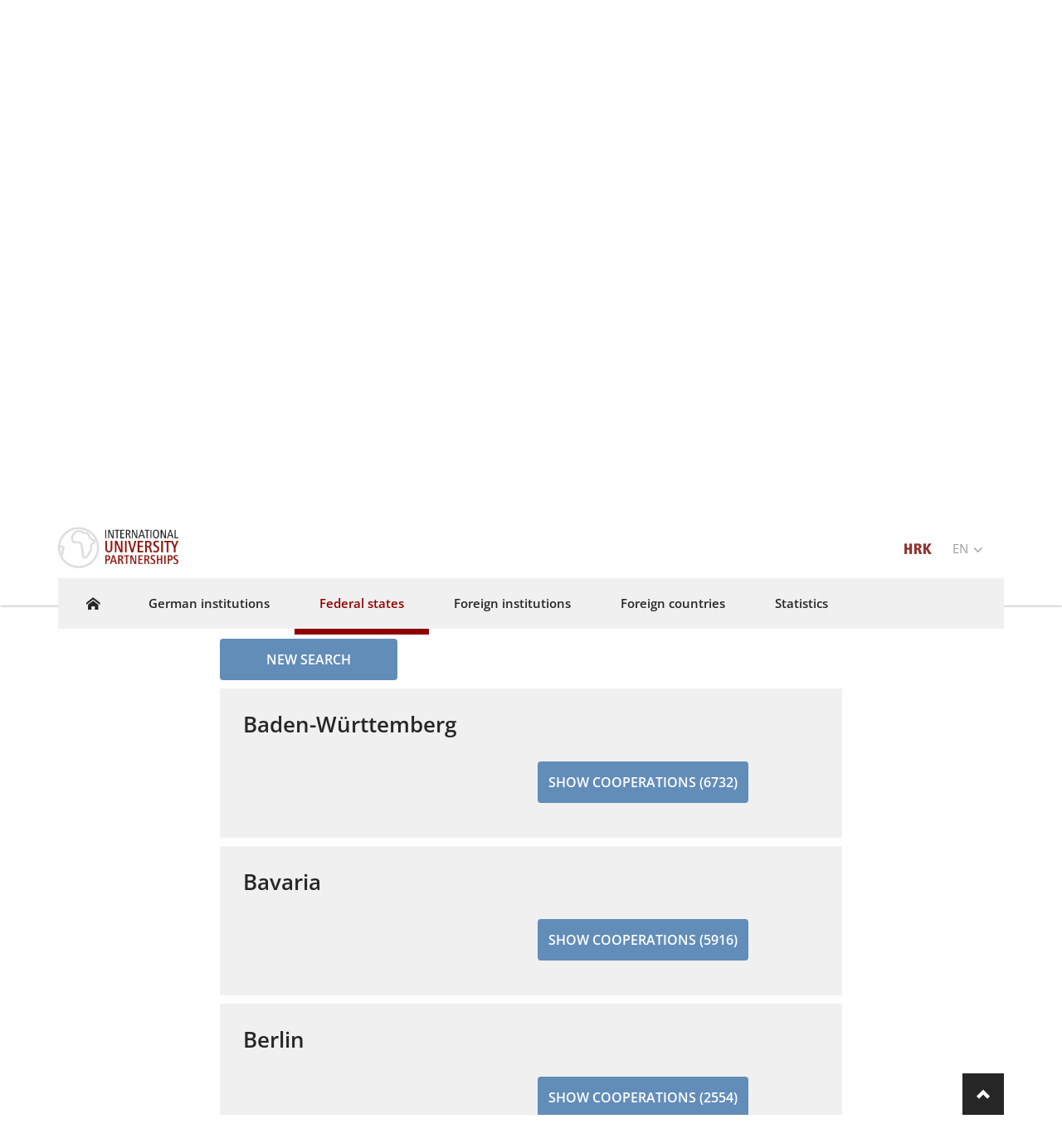

--- FILE ---
content_type: text/html;charset=utf-8
request_url: https://www.internationale-hochschulkooperationen.de/en/federal-states/act/regiont.html?tx_szcooperationsearch_pi2%5BcurrentPageTile%5D=1&tx_szcooperationsearch_pi2%5BresultsPerPageTile%5D=10&tx_szcooperationsearch_pi2%5BsearchedStringSerialized%5D=s%3A0%3A%22%22%3B&tx_szcooperationsearch_pi2%5BsearchedRegionsSerialized%5D=a%3A1%3A%7Bs%3A18%3A%22Baden-W%C3%BCrttemberg%22%3Bs%3A18%3A%22Baden-W%C3%BCrttemberg%22%3B%7D&tx_szcooperationsearch_pi2%5BsearchedForeignStatesSerialized%5D=a%3A0%3A%7B%7D&tx_szcooperationsearch_pi2%5BsearchedSubjectsSerialized%5D=a%3A0%3A%7B%7D&tx_szcooperationsearch_pi2%5BsearchedCooperationSubjectsSerialized%5D=a%3A0%3A%7B%7D&tx_szcooperationsearch_pi2%5BsearchedCooperationFormSerialized%5D=a%3A0%3A%7B%7D&tx_szcooperationsearch_pi2%5BsearchedErasmusSerialized%5D=b%3A0%3B&tx_szcooperationsearch_pi2%5BsearchedFirstSerialized%5D=N%3B&tx_szcooperationsearch_pi2%5Binitiator%5D=backLink&tx_szcooperationsearch_pi2%5Bcontroller%5D=CooperationResults&cHash=453f9ce03cac49905cb4321792182a97
body_size: 21560
content:
<!DOCTYPE html>
<html lang="en">
<head>

<meta charset="utf-8">
<!-- 
	This website is powered by TYPO3 - inspiring people to share!
	TYPO3 is a free open source Content Management Framework initially created by Kasper Skaarhoj and licensed under GNU/GPL.
	TYPO3 is copyright 1998-2019 of Kasper Skaarhoj. Extensions are copyright of their respective owners.
	Information and contribution at https://typo3.org/
-->

<base href="https://www.internationale-hochschulkooperationen.de/">


<meta name="generator" content="TYPO3 CMS">
<meta name="robots" content="index,follow,noarchive">
<meta name="language" content="de,en">
<meta name="distribution" content="global">
<meta name="rating" content="general">
<meta name="revisit-after" content="7 days">
<meta name="viewport" content="width=device-width, initial-scale=1">
<meta name="author" content="internetagentur Köln Frankfurt sunzinet TYPO3 Programmmierung">


<link rel="stylesheet" type="text/css" href="/typo3temp/Assets/be61593041.css?1768870805" media="all">
<link rel="stylesheet" type="text/css" href="/typo3conf/ext/sz_cooperationsearch/Resources/Public/Stylesheets/cooperationsearch.css?1580305337" media="all">
<link rel="stylesheet" type="text/css" href="/typo3conf/ext/sz_cooperationsearch/Resources/Public/Stylesheets/searchbar-viewports.css?1564052552" media="all">
<link rel="stylesheet" type="text/css" href="/typo3conf/ext/sz_cooperationsearch/Resources/Public/Stylesheets/list-viewports.css?1563972500" media="all">
<link rel="stylesheet" type="text/css" href="/typo3conf/ext/sz_cooperationsearch/Resources/Public/Stylesheets/print.css?1580305337" media="all">
<link rel="stylesheet" type="text/css" href="/typo3conf/ext/sz_pagesettings/Resources/Public/Stylesheets/clickme.css?1645094588" media="all">
<link rel="stylesheet" type="text/css" href="/typo3conf/ext/sz_pagesettings/Resources/Public/Stylesheets/dataprotect.css?1659340398" media="all">
<link rel="stylesheet" type="text/css" href="/fileadmin/templates/redesign/css/googleapis.open-sans.css?1661523850" media="all">
<link rel="stylesheet" type="text/css" href="/fileadmin/templates/redesign/css/googleapis.roboto.css?1661523531" media="all">
<link rel="stylesheet" type="text/css" href="/fileadmin/templates/redesign/css/bootstrap.css?1563972500" media="all">
<link rel="stylesheet" type="text/css" href="/fileadmin/templates/redesign/css/main.css?1711015073" media="all">
<link rel="stylesheet" type="text/css" href="/fileadmin/templates/redesign/css/jquery-ui.css?1575984004" media="all">
<link rel="stylesheet" type="text/css" href="/fileadmin/templates/redesign/css/cookieconsent.css?1681463282" media="all">



<script src="/fileadmin/templates/redesign/js/translations.js?1501578009" type="text/javascript"></script>
<script src="/fileadmin/templates/redesign/js/jquery.min.js?1565082422" type="text/javascript"></script>
<script src="/fileadmin/templates/redesign/js/jquery-ui.min.js?1565082422" type="text/javascript"></script>
<script src="/fileadmin/templates/redesign/js/bootstrap.min.js?1494339154" type="text/javascript"></script>
<script src="/fileadmin/templates/redesign/js/jquery.main.js?1681463282" type="text/javascript"></script>

<script src="/typo3temp/Assets/dd82474708.js?1768870805" type="text/javascript"></script>



<title>Federal states - Hochschulkompass</title>

</head>
<body class="auslandskooperation">


<div id="wrapper">
	<header id="header">
		<div class="container">
			<div class="logo-holder hidden-print">
				<div class="logo">
					<a href="/en.html"><img src="/fileadmin/templates/redesign/images/auslandskooperationen_en.png" width="222" height="90"  style="width: auto !important; height: auto !important;"  alt="Hochschulkompass" ></a>
				</div>
				<span class="tagline">Offered by<br />German Rectors' Conference</span>
			</div>
			<div class="menu-btns hidden-lg hidden-print">
				
				<a href="#" class="menu-btn"><span></span></a>
			</div>
			<div class="main-menu hidden-print">
				<div class="menu-holder">
					<a href="#" class="menu-btn"><span></span></a>
					<nav id="nav">
						<div class="menubar">
							<span class="title">Menu</span>
						</div>
						<ul><li class="home"><a href="/en/international-university-partnerships.html"><span class="icon-home"></span></a></li><li><a href="/en/german-institutions.html">German institutions</a></li><li class="active"><a href="/en/federal-states.html">Federal states</a></li><li><a href="/en/foreign-institutions.html">Foreign institutions</a></li><li><a href="/en/foreign-countries.html">Foreign countries</a></li><li><a href="/en/statistics.html">Statistics</a></li></ul><div id="neustart-frage" class="sitpopup" title="Restart SIT">Would you really like to restart the SIT test? This process cannot be undone!</div>
					</nav>
					<div class="links-area">
						<ul class="top-links">
							<li><a href="http://www.hrk.de/home" target="_blank"><img src="/fileadmin/templates/redesign/images/hrk-logo.png" width="33" height="13"   alt="" ></a></li>
							<li class="dropdown"><a href="#" class=" dropdown-toggle" data-toggle="dropdown">EN&nbsp;<i class="icon-angle-down"></i></a><ul class="dropdown-menu language"><li><a href="/bundeslaender.html"><span class="flag"><img src="/fileadmin/templates/redesign/images/de.png" alt="DE"></span>DE</a></li><li class="active"><a href="/en/federal-states.html"><span class="flag"><img src="/fileadmin/templates/redesign/images/gb.png" alt="EN"></span>EN</a></li></ul></li>
							
							<li class="dropdown userinfo">
								
							</li>
						</ul>
						
						
					</div>
				</div>
			</div>
		</div>
	</header>
	<div class="offset-block"></div>
	<section class="visual v2 hidden-print"><div class="bg-image">
    <picture>
    <source srcset="/fileadmin/_processed_/6/e/csm_Hochschulkompass_lang_e1ea020069.jpg, fileadmin/_processed_/6/e/csm_Hochschulkompass_lang_baa6f03c27.jpg 2x" media="(max-width: 749px)"><source srcset="/fileadmin/_processed_/6/e/csm_Hochschulkompass_lang_a9942a7d76.jpg"><img src="/fileadmin/_processed_/6/e/csm_Hochschulkompass_lang_df04bd2c17.jpg" width="1680" height="561"   alt="" >
</picture>

</div>
<div class="caption ###HIDDEN###">
    <div class="container">
        <div class="caption-holder">
            <div class="main-form">
                
<div id="c19493">
	

		
	


	
	<div id="sz-cooperation-search">
    
    

    
        <div class="tab-content coop-searchbar advanced-collapsed germanRegions">
            <div class="tab-pane">
                <h2 class="coop-headline">
                    Search by federal states
                </h2>
                <form enctype="multipart/form-data" method="post" class="type-b" action="/en/federal-states/act/regiont.html?tx_szcooperationsearch_pi2%5Bcontroller%5D=CooperationResults&amp;cHash=00ac332774b7ba99861aba1b0e172a8f">
<div>
<input type="hidden" name="tx_szcooperationsearch_pi2[__referrer][@extension]" value="SzCooperationsearch" />
<input type="hidden" name="tx_szcooperationsearch_pi2[__referrer][@vendor]" value="Sunzinet" />
<input type="hidden" name="tx_szcooperationsearch_pi2[__referrer][@controller]" value="CooperationSearch" />
<input type="hidden" name="tx_szcooperationsearch_pi2[__referrer][@action]" value="searchbar" />
<input type="hidden" name="tx_szcooperationsearch_pi2[__referrer][arguments]" value="YTowOnt97b63991ac2020cffe31b448f5cf3eee7f8e6dbb5" />
<input type="hidden" name="tx_szcooperationsearch_pi2[__referrer][@request]" value="a:4:{s:10:&quot;@extension&quot;;s:19:&quot;SzCooperationsearch&quot;;s:11:&quot;@controller&quot;;s:17:&quot;CooperationSearch&quot;;s:7:&quot;@action&quot;;s:9:&quot;searchbar&quot;;s:7:&quot;@vendor&quot;;s:8:&quot;Sunzinet&quot;;}e9b442bfbf44d2139631581b773fd2f9d03548d3" />
<input type="hidden" name="tx_szcooperationsearch_pi2[__trustedProperties]" value="a:8:{s:6:&quot;region&quot;;a:16:{s:18:&quot;Baden-Württemberg&quot;;i:1;s:6:&quot;Bayern&quot;;i:1;s:6:&quot;Berlin&quot;;i:1;s:11:&quot;Brandenburg&quot;;i:1;s:6:&quot;Bremen&quot;;i:1;s:7:&quot;Hamburg&quot;;i:1;s:6:&quot;Hessen&quot;;i:1;s:22:&quot;Mecklenburg-Vorpommern&quot;;i:1;s:13:&quot;Niedersachsen&quot;;i:1;s:19:&quot;Nordrhein-Westfalen&quot;;i:1;s:15:&quot;Rheinland-Pfalz&quot;;i:1;s:8:&quot;Saarland&quot;;i:1;s:7:&quot;Sachsen&quot;;i:1;s:14:&quot;Sachsen-Anhalt&quot;;i:1;s:18:&quot;Schleswig-Holstein&quot;;i:1;s:10:&quot;Thüringen&quot;;i:1;}s:10:&quot;searchword&quot;;i:1;s:12:&quot;foreignState&quot;;a:196:{s:11:&quot;Afghanistan&quot;;i:1;s:5:&quot;Egypt&quot;;i:1;s:7:&quot;Albania&quot;;i:1;s:7:&quot;Algeria&quot;;i:1;s:7:&quot;Andorra&quot;;i:1;s:6:&quot;Angola&quot;;i:1;s:19:&quot;Antigua and Barbuda&quot;;i:1;s:17:&quot;Equatorial Guinea&quot;;i:1;s:9:&quot;Argentina&quot;;i:1;s:7:&quot;Armenia&quot;;i:1;s:10:&quot;Azerbaijan&quot;;i:1;s:8:&quot;Ethiopia&quot;;i:1;s:9:&quot;Australia&quot;;i:1;s:7:&quot;Bahamas&quot;;i:1;s:7:&quot;Bahrain&quot;;i:1;s:10:&quot;Bangladesh&quot;;i:1;s:8:&quot;Barbados&quot;;i:1;s:7:&quot;Belarus&quot;;i:1;s:7:&quot;Belgium&quot;;i:1;s:6:&quot;Belize&quot;;i:1;s:5:&quot;Benin&quot;;i:1;s:6:&quot;Bhutan&quot;;i:1;s:7:&quot;Bolivia&quot;;i:1;s:34:&quot;Republic of Bosnia and Herzegovina&quot;;i:1;s:8:&quot;Botswana&quot;;i:1;s:6:&quot;Brazil&quot;;i:1;s:6:&quot;Brunei&quot;;i:1;s:8:&quot;Bulgaria&quot;;i:1;s:12:&quot;Burkina Faso&quot;;i:1;s:7:&quot;Burundi&quot;;i:1;s:10:&quot;Cape Verde&quot;;i:1;s:5:&quot;Chile&quot;;i:1;s:5:&quot;China&quot;;i:1;s:10:&quot;Costa Rica&quot;;i:1;s:13:&quot;Cote d'Ivoire&quot;;i:1;s:7:&quot;Denmark&quot;;i:1;s:7:&quot;Germany&quot;;i:1;s:8:&quot;Dominica&quot;;i:1;s:18:&quot;Dominican Republic&quot;;i:1;s:8:&quot;Djibouti&quot;;i:1;s:7:&quot;Ecuador&quot;;i:1;s:11:&quot;El Salvador&quot;;i:1;s:7:&quot;Eritrea&quot;;i:1;s:7:&quot;Estonia&quot;;i:1;s:8:&quot;Eswatini&quot;;i:1;s:4:&quot;Fiji&quot;;i:1;s:7:&quot;Finland&quot;;i:1;s:6:&quot;France&quot;;i:1;s:5:&quot;Gabon&quot;;i:1;s:10:&quot;The Gambia&quot;;i:1;s:7:&quot;Georgia&quot;;i:1;s:5:&quot;Ghana&quot;;i:1;s:7:&quot;Grenada&quot;;i:1;s:6:&quot;Greece&quot;;i:1;s:9:&quot;Guatemala&quot;;i:1;s:6:&quot;Guinea&quot;;i:1;s:13:&quot;Guinea-Bissau&quot;;i:1;s:6:&quot;Guyana&quot;;i:1;s:5:&quot;Haiti&quot;;i:1;s:8:&quot;Honduras&quot;;i:1;s:5:&quot;India&quot;;i:1;s:9:&quot;Indonesia&quot;;i:1;s:4:&quot;Iraq&quot;;i:1;s:4:&quot;Iran&quot;;i:1;s:7:&quot;Ireland&quot;;i:1;s:7:&quot;Iceland&quot;;i:1;s:6:&quot;Israel&quot;;i:1;s:5:&quot;Italy&quot;;i:1;s:7:&quot;Jamaica&quot;;i:1;s:5:&quot;Japan&quot;;i:1;s:5:&quot;Yemen&quot;;i:1;s:6:&quot;Jordan&quot;;i:1;s:8:&quot;Cambodia&quot;;i:1;s:8:&quot;Cameroon&quot;;i:1;s:6:&quot;Canada&quot;;i:1;s:10:&quot;Kazakhstan&quot;;i:1;s:5:&quot;Qatar&quot;;i:1;s:5:&quot;Kenya&quot;;i:1;s:10:&quot;Kyrgyzstan&quot;;i:1;s:8:&quot;Kiribati&quot;;i:1;s:8:&quot;Colombia&quot;;i:1;s:7:&quot;Comoros&quot;;i:1;s:10:&quot;Congo, Rep&quot;;i:1;s:9:&quot;Congo, DR&quot;;i:1;s:12:&quot;Korea, South&quot;;i:1;s:12:&quot;Korea, North&quot;;i:1;s:6:&quot;Kosovo&quot;;i:1;s:7:&quot;Croatia&quot;;i:1;s:4:&quot;Cuba&quot;;i:1;s:6:&quot;Kuwait&quot;;i:1;s:4:&quot;Laos&quot;;i:1;s:7:&quot;Lesotho&quot;;i:1;s:6:&quot;Latvia&quot;;i:1;s:7:&quot;Lebanon&quot;;i:1;s:7:&quot;Liberia&quot;;i:1;s:5:&quot;Libya&quot;;i:1;s:13:&quot;Liechtenstein&quot;;i:1;s:9:&quot;Lithuania&quot;;i:1;s:10:&quot;Luxembourg&quot;;i:1;s:10:&quot;Madagascar&quot;;i:1;s:6:&quot;Malawi&quot;;i:1;s:8:&quot;Malaysia&quot;;i:1;s:8:&quot;Maldives&quot;;i:1;s:4:&quot;Mali&quot;;i:1;s:5:&quot;Malta&quot;;i:1;s:7:&quot;Morocco&quot;;i:1;s:16:&quot;Marshall Islands&quot;;i:1;s:10:&quot;Mauritania&quot;;i:1;s:9:&quot;Mauritius&quot;;i:1;s:6:&quot;Mexico&quot;;i:1;s:10:&quot;Micronesia&quot;;i:1;s:7:&quot;Moldova&quot;;i:1;s:6:&quot;Monaco&quot;;i:1;s:8:&quot;Mongolia&quot;;i:1;s:10:&quot;Montenegro&quot;;i:1;s:10:&quot;Mozambique&quot;;i:1;s:7:&quot;Myanmar&quot;;i:1;s:7:&quot;Namibia&quot;;i:1;s:5:&quot;Nauru&quot;;i:1;s:5:&quot;Nepal&quot;;i:1;s:11:&quot;New Zealand&quot;;i:1;s:9:&quot;Nicaragua&quot;;i:1;s:11:&quot;Netherlands&quot;;i:1;s:5:&quot;Niger&quot;;i:1;s:7:&quot;Nigeria&quot;;i:1;s:18:&quot;Northern Macedonia&quot;;i:1;s:6:&quot;Norway&quot;;i:1;s:4:&quot;Oman&quot;;i:1;s:7:&quot;Austria&quot;;i:1;s:8:&quot;Pakistan&quot;;i:1;s:23:&quot;Palestinian Territories&quot;;i:1;s:5:&quot;Palau&quot;;i:1;s:6:&quot;Panama&quot;;i:1;s:16:&quot;Papua New Guinea&quot;;i:1;s:8:&quot;Paraguay&quot;;i:1;s:4:&quot;Peru&quot;;i:1;s:11:&quot;Philippines&quot;;i:1;s:6:&quot;Poland&quot;;i:1;s:8:&quot;Portugal&quot;;i:1;s:6:&quot;Rwanda&quot;;i:1;s:7:&quot;Romania&quot;;i:1;s:18:&quot;Russian Federation&quot;;i:1;s:15:&quot;Solomon Islands&quot;;i:1;s:6:&quot;Zambia&quot;;i:1;s:5:&quot;Samoa&quot;;i:1;s:10:&quot;San Marino&quot;;i:1;s:24:&quot;São Tomé and Príncipe&quot;;i:1;s:12:&quot;Saudi Arabia&quot;;i:1;s:6:&quot;Sweden&quot;;i:1;s:11:&quot;Switzerland&quot;;i:1;s:7:&quot;Senegal&quot;;i:1;s:6:&quot;Serbia&quot;;i:1;s:10:&quot;Seychelles&quot;;i:1;s:12:&quot;Sierra Leone&quot;;i:1;s:8:&quot;Zimbabwe&quot;;i:1;s:9:&quot;Singapore&quot;;i:1;s:8:&quot;Slovakia&quot;;i:1;s:8:&quot;Slovenia&quot;;i:1;s:7:&quot;Somalia&quot;;i:1;s:5:&quot;Spain&quot;;i:1;s:9:&quot;Sri Lanka&quot;;i:1;s:21:&quot;Saint Kitts and Nevis&quot;;i:1;s:9:&quot;St. Lucia&quot;;i:1;s:30:&quot;St. Vincent and the Grenadines&quot;;i:1;s:12:&quot;South Africa&quot;;i:1;s:5:&quot;Sudan&quot;;i:1;s:11:&quot;South Sudan&quot;;i:1;s:8:&quot;Suriname&quot;;i:1;s:19:&quot;Syria Arab Republic&quot;;i:1;s:10:&quot;Tajikistan&quot;;i:1;s:6:&quot;Taiwan&quot;;i:1;s:8:&quot;Tanzania&quot;;i:1;s:8:&quot;Thailand&quot;;i:1;s:4:&quot;Togo&quot;;i:1;s:5:&quot;Tonga&quot;;i:1;s:19:&quot;Trinidad and Tobago&quot;;i:1;s:4:&quot;Chad&quot;;i:1;s:14:&quot;Czech Republic&quot;;i:1;s:7:&quot;Tunisia&quot;;i:1;s:6:&quot;Turkey&quot;;i:1;s:12:&quot;Turkmenistan&quot;;i:1;s:6:&quot;Tuvalu&quot;;i:1;s:6:&quot;Uganda&quot;;i:1;s:7:&quot;Ukraine&quot;;i:1;s:19:&quot;Republic of Hungary&quot;;i:1;s:7:&quot;Uruguay&quot;;i:1;s:10:&quot;Uzbekistan&quot;;i:1;s:7:&quot;Vanuatu&quot;;i:1;s:12:&quot;Vatican City&quot;;i:1;s:9:&quot;Venezuela&quot;;i:1;s:20:&quot;United Arab Emirates&quot;;i:1;s:14:&quot;United Kingdom&quot;;i:1;s:3:&quot;USA&quot;;i:1;s:7:&quot;Vietnam&quot;;i:1;s:24:&quot;Central African Republic&quot;;i:1;s:6:&quot;Cyprus&quot;;i:1;}s:7:&quot;subject&quot;;a:68:{s:56:&quot;Agrar-, Forst-, Haushalts- und Ernährungswissenschaften&quot;;i:1;s:17:&quot;Agrarwissenschaft&quot;;i:1;s:25:&quot;Ernährungswissenschaften&quot;;i:1;s:17:&quot;Forstwissenschaft&quot;;i:1;s:9:&quot;Gartenbau&quot;;i:1;s:23:&quot;Haushaltswissenschaften&quot;;i:1;s:23:&quot;Lebensmitteltechnologie&quot;;i:1;s:20:&quot;Wasserwissenschaften&quot;;i:1;s:34:&quot;Gesundheitswissenschaften, Medizin&quot;;i:1;s:25:&quot;Gesundheitswissenschaften&quot;;i:1;s:7:&quot;Medizin&quot;;i:1;s:23:&quot;Psychologie, allgemeine&quot;;i:1;s:18:&quot;Sport, allgemeiner&quot;;i:1;s:23:&quot;Ingenieurwissenschaften&quot;;i:1;s:23:&quot;Architektur, allgemeine&quot;;i:1;s:30:&quot;Bauingenieurwesen, allgemeines&quot;;i:1;s:20:&quot;Bergbau, allgemeiner&quot;;i:1;s:12:&quot;Drucktechnik&quot;;i:1;s:26:&quot;Elektrotechnik, allgemeine&quot;;i:1;s:29:&quot;Fahrzeug- und Verkehrstechnik&quot;;i:1;s:12:&quot;Hüttenwesen&quot;;i:1;s:23:&quot;Maschinenbau, allgemein&quot;;i:1;s:13:&quot;Meerestechnik&quot;;i:1;s:11:&quot;Raumplanung&quot;;i:1;s:18:&quot;Technik, allgemein&quot;;i:1;s:13:&quot;Umwelttechnik&quot;;i:1;s:38:&quot;Verfahrenstechnik/Chemieingenieurwesen&quot;;i:1;s:29:&quot;Vermessungswesen, allgemeines&quot;;i:1;s:41:&quot;Werkstofftechnologie/Materialwissenschaft&quot;;i:1;s:12:&quot;Kunst, Musik&quot;;i:1;s:11:&quot;Bühnenbild&quot;;i:1;s:22:&quot;Gestaltung, allgemeine&quot;;i:1;s:5:&quot;Kunst&quot;;i:1;s:5:&quot;Musik&quot;;i:1;s:25:&quot;Schauspiel/Film/Fernsehen&quot;;i:1;s:31:&quot;Mathematik, Naturwissenschaften&quot;;i:1;s:20:&quot;Biologie, allgemeine&quot;;i:1;s:18:&quot;Chemie, allgemeine&quot;;i:1;s:29:&quot;Geowissenschaften, allgemeine&quot;;i:1;s:10:&quot;Informatik&quot;;i:1;s:10:&quot;Mathematik&quot;;i:1;s:21:&quot;Pharmazie, allgemeine&quot;;i:1;s:6:&quot;Physik&quot;;i:1;s:46:&quot;Rechts-, Wirtschafts- und Sozialwissenschaften&quot;;i:1;s:21:&quot;Politikwissenschaften&quot;;i:1;s:20:&quot;Rechtswissenschaften&quot;;i:1;s:41:&quot;Regionalwissenschaften und Länderstudien&quot;;i:1;s:32:&quot;Sozialwissenschaften, allgemeine&quot;;i:1;s:25:&quot;Wirtschaftswissenschaften&quot;;i:1;s:32:&quot;Sprach- und Kulturwissenschaften&quot;;i:1;s:23:&quot;Altertumswissenschaften&quot;;i:1;s:21:&quot;Anglistik, allgemeine&quot;;i:1;s:31:&quot;Archiv/Bibliothek/Dokumentation&quot;;i:1;s:11:&quot;Germanistik&quot;;i:1;s:22:&quot;Geschichtswissenschaft&quot;;i:1;s:21:&quot;Judaistik, allgemeine&quot;;i:1;s:20:&quot;Kulturwissenschaften&quot;;i:1;s:15:&quot;Kunst und Musik&quot;;i:1;s:20:&quot;Medienwissenschaften&quot;;i:1;s:34:&quot;Pädagogik und Bildung, allgemeine&quot;;i:1;s:23:&quot;Philosophie, allgemeine&quot;;i:1;s:10:&quot;Romanistik&quot;;i:1;s:9:&quot;Slawistik&quot;;i:1;s:46:&quot;Sprachen und Literaturen, ältere europäische&quot;;i:1;s:44:&quot;Sprachen und Literaturen, außereuropäische&quot;;i:1;s:47:&quot;Sprachen und Literaturen, kleinere europäische&quot;;i:1;s:35:&quot;Sprach- und Literaturwissenschaften&quot;;i:1;s:21:&quot;Theologie, allgemeine&quot;;i:1;}s:18:&quot;cooperationSubject&quot;;a:28:{s:48:&quot;Anerkennung von Studien- und Prüfungsleistungen&quot;;i:1;s:21:&quot;Austausch Doktoranden&quot;;i:1;s:20:&quot;Austausch Forschende&quot;;i:1;s:18:&quot;Austausch Lehrende&quot;;i:1;s:37:&quot;Austausch nicht-akademisches Personal&quot;;i:1;s:26:&quot;Austausch Post-Doktoranden&quot;;i:1;s:22:&quot;Austausch Praktikanten&quot;;i:1;s:57:&quot;Austausch Studierende (BA-, MA- und sonstige Studierende)&quot;;i:1;s:39:&quot;Bachelor-Programm/e mit Doppelabschluss&quot;;i:1;s:45:&quot;Bachelor-Programm/e mit gemeinsamem Abschluss&quot;;i:1;s:57:&quot;Cotutelle-Verfahren / Promotion mit gemeinsamem Abschluss&quot;;i:1;s:38:&quot;Gemeinsame Graduiertenschulen/-kollegs&quot;;i:1;s:24:&quot;Gemeinsame Sommerschulen&quot;;i:1;s:40:&quot;Gemeinsame wissenschaftliche Konferenzen&quot;;i:1;s:42:&quot;Gemeinsame wissenschaftliche Publikationen&quot;;i:1;s:11:&quot;Hospitanzen&quot;;i:1;s:37:&quot;Master-Programm/e mit Doppelabschluss&quot;;i:1;s:43:&quot;Master-Programm/e mit gemeinsamem Abschluss&quot;;i:1;s:21:&quot;Projektzusammenarbeit&quot;;i:1;s:23:&quot;Stipendien-Vereinbarung&quot;;i:1;s:24:&quot;Weiterbildungsmaßnahmen&quot;;i:1;s:47:&quot;Zusammenarbeit bei institutioneller Entwicklung&quot;;i:1;s:24:&quot;Zusammenarbeit Forschung&quot;;i:1;s:36:&quot;Zusammenarbeit Hochschulbibliotheken&quot;;i:1;s:37:&quot;Zusammenarbeit Hochschulrechenzentren&quot;;i:1;s:34:&quot;Zusammenarbeit Hochschulverwaltung&quot;;i:1;s:39:&quot;Zusammenarbeit Lehre und Studieninhalte&quot;;i:1;s:32:&quot;Zusammenarbeit sonstige Bereiche&quot;;i:1;}s:15:&quot;cooperationForm&quot;;a:8:{s:20:&quot;ERASMUS-Vereinbarung&quot;;i:1;s:37:&quot;Fakultäts-/Fachbereichs-Vereinbarung&quot;;i:1;s:21:&quot;Hochschulvereinbarung&quot;;i:1;s:33:&quot;Instituts-/Lehrstuhl-Vereinbarung&quot;;i:1;s:14:&quot;Landesprogramm&quot;;i:1;s:20:&quot;Projekt-Vereinbarung&quot;;i:1;s:18:&quot;Sonstige Absprache&quot;;i:1;s:21:&quot;Sonstige Vereinbarung&quot;;i:1;}s:12:&quot;erasmusCheck&quot;;i:1;s:7:&quot;usecase&quot;;i:1;}738dd468158585095a7c3fb53f4f0bd4a3db24b2" />
</div>

                    <fieldset>
                        <div class="cols-holder">
                            <div class="col" id="searchbar-main-input">
                                <div class="dropdown">
                                    <a href="#" class="dropdown-toggle" data-toggle="dropdown">
                                        Federal state
                                    </a>
                                    <div class="dropdown-menu select">
                                        <div class="jcf-scrollable-wrapper">
                                            <ul class="jcf-scrollable coop-search-dropdown-ul">
                                                
                                                        
                                                            <li>
                                                                <label for="id_Baden-Württemberg">Baden-Württemberg</label>
                                                                <span class="jcf-checkbox jcf-unchecked">
                                                            <span class="checkbox-styles">
                                                            </span>
                                                            <input type="hidden" name="tx_szcooperationsearch_pi2[region][Baden-Württemberg]" value="" /><input id="id_Baden-Württemberg" type="checkbox" name="tx_szcooperationsearch_pi2[region][Baden-Württemberg]" value="Baden-Württemberg" />
                                                        </span>
                                                            </li>
                                                        
                                                            <li>
                                                                <label for="id_Bayern">Bavaria</label>
                                                                <span class="jcf-checkbox jcf-unchecked">
                                                            <span class="checkbox-styles">
                                                            </span>
                                                            <input type="hidden" name="tx_szcooperationsearch_pi2[region][Bayern]" value="" /><input id="id_Bayern" type="checkbox" name="tx_szcooperationsearch_pi2[region][Bayern]" value="Bayern" />
                                                        </span>
                                                            </li>
                                                        
                                                            <li>
                                                                <label for="id_Berlin">Berlin</label>
                                                                <span class="jcf-checkbox jcf-unchecked">
                                                            <span class="checkbox-styles">
                                                            </span>
                                                            <input type="hidden" name="tx_szcooperationsearch_pi2[region][Berlin]" value="" /><input id="id_Berlin" type="checkbox" name="tx_szcooperationsearch_pi2[region][Berlin]" value="Berlin" />
                                                        </span>
                                                            </li>
                                                        
                                                            <li>
                                                                <label for="id_Brandenburg">Brandenburg</label>
                                                                <span class="jcf-checkbox jcf-unchecked">
                                                            <span class="checkbox-styles">
                                                            </span>
                                                            <input type="hidden" name="tx_szcooperationsearch_pi2[region][Brandenburg]" value="" /><input id="id_Brandenburg" type="checkbox" name="tx_szcooperationsearch_pi2[region][Brandenburg]" value="Brandenburg" />
                                                        </span>
                                                            </li>
                                                        
                                                            <li>
                                                                <label for="id_Bremen">Bremen</label>
                                                                <span class="jcf-checkbox jcf-unchecked">
                                                            <span class="checkbox-styles">
                                                            </span>
                                                            <input type="hidden" name="tx_szcooperationsearch_pi2[region][Bremen]" value="" /><input id="id_Bremen" type="checkbox" name="tx_szcooperationsearch_pi2[region][Bremen]" value="Bremen" />
                                                        </span>
                                                            </li>
                                                        
                                                            <li>
                                                                <label for="id_Hamburg">Hamburg</label>
                                                                <span class="jcf-checkbox jcf-unchecked">
                                                            <span class="checkbox-styles">
                                                            </span>
                                                            <input type="hidden" name="tx_szcooperationsearch_pi2[region][Hamburg]" value="" /><input id="id_Hamburg" type="checkbox" name="tx_szcooperationsearch_pi2[region][Hamburg]" value="Hamburg" />
                                                        </span>
                                                            </li>
                                                        
                                                            <li>
                                                                <label for="id_Hessen">Hessen</label>
                                                                <span class="jcf-checkbox jcf-unchecked">
                                                            <span class="checkbox-styles">
                                                            </span>
                                                            <input type="hidden" name="tx_szcooperationsearch_pi2[region][Hessen]" value="" /><input id="id_Hessen" type="checkbox" name="tx_szcooperationsearch_pi2[region][Hessen]" value="Hessen" />
                                                        </span>
                                                            </li>
                                                        
                                                            <li>
                                                                <label for="id_Mecklenburg-Vorpommern">Mecklenburg-West Pomerania</label>
                                                                <span class="jcf-checkbox jcf-unchecked">
                                                            <span class="checkbox-styles">
                                                            </span>
                                                            <input type="hidden" name="tx_szcooperationsearch_pi2[region][Mecklenburg-Vorpommern]" value="" /><input id="id_Mecklenburg-Vorpommern" type="checkbox" name="tx_szcooperationsearch_pi2[region][Mecklenburg-Vorpommern]" value="Mecklenburg-Vorpommern" />
                                                        </span>
                                                            </li>
                                                        
                                                            <li>
                                                                <label for="id_Niedersachsen">Lower Saxony</label>
                                                                <span class="jcf-checkbox jcf-unchecked">
                                                            <span class="checkbox-styles">
                                                            </span>
                                                            <input type="hidden" name="tx_szcooperationsearch_pi2[region][Niedersachsen]" value="" /><input id="id_Niedersachsen" type="checkbox" name="tx_szcooperationsearch_pi2[region][Niedersachsen]" value="Niedersachsen" />
                                                        </span>
                                                            </li>
                                                        
                                                            <li>
                                                                <label for="id_Nordrhein-Westfalen">North Rhine-Westphalia</label>
                                                                <span class="jcf-checkbox jcf-unchecked">
                                                            <span class="checkbox-styles">
                                                            </span>
                                                            <input type="hidden" name="tx_szcooperationsearch_pi2[region][Nordrhein-Westfalen]" value="" /><input id="id_Nordrhein-Westfalen" type="checkbox" name="tx_szcooperationsearch_pi2[region][Nordrhein-Westfalen]" value="Nordrhein-Westfalen" />
                                                        </span>
                                                            </li>
                                                        
                                                            <li>
                                                                <label for="id_Rheinland-Pfalz">Rhineland-Palatinate</label>
                                                                <span class="jcf-checkbox jcf-unchecked">
                                                            <span class="checkbox-styles">
                                                            </span>
                                                            <input type="hidden" name="tx_szcooperationsearch_pi2[region][Rheinland-Pfalz]" value="" /><input id="id_Rheinland-Pfalz" type="checkbox" name="tx_szcooperationsearch_pi2[region][Rheinland-Pfalz]" value="Rheinland-Pfalz" />
                                                        </span>
                                                            </li>
                                                        
                                                            <li>
                                                                <label for="id_Saarland">Saarland</label>
                                                                <span class="jcf-checkbox jcf-unchecked">
                                                            <span class="checkbox-styles">
                                                            </span>
                                                            <input type="hidden" name="tx_szcooperationsearch_pi2[region][Saarland]" value="" /><input id="id_Saarland" type="checkbox" name="tx_szcooperationsearch_pi2[region][Saarland]" value="Saarland" />
                                                        </span>
                                                            </li>
                                                        
                                                            <li>
                                                                <label for="id_Sachsen">Saxony</label>
                                                                <span class="jcf-checkbox jcf-unchecked">
                                                            <span class="checkbox-styles">
                                                            </span>
                                                            <input type="hidden" name="tx_szcooperationsearch_pi2[region][Sachsen]" value="" /><input id="id_Sachsen" type="checkbox" name="tx_szcooperationsearch_pi2[region][Sachsen]" value="Sachsen" />
                                                        </span>
                                                            </li>
                                                        
                                                            <li>
                                                                <label for="id_Sachsen-Anhalt">Saxony-Anhalt</label>
                                                                <span class="jcf-checkbox jcf-unchecked">
                                                            <span class="checkbox-styles">
                                                            </span>
                                                            <input type="hidden" name="tx_szcooperationsearch_pi2[region][Sachsen-Anhalt]" value="" /><input id="id_Sachsen-Anhalt" type="checkbox" name="tx_szcooperationsearch_pi2[region][Sachsen-Anhalt]" value="Sachsen-Anhalt" />
                                                        </span>
                                                            </li>
                                                        
                                                            <li>
                                                                <label for="id_Schleswig-Holstein">Schleswig-Holstein</label>
                                                                <span class="jcf-checkbox jcf-unchecked">
                                                            <span class="checkbox-styles">
                                                            </span>
                                                            <input type="hidden" name="tx_szcooperationsearch_pi2[region][Schleswig-Holstein]" value="" /><input id="id_Schleswig-Holstein" type="checkbox" name="tx_szcooperationsearch_pi2[region][Schleswig-Holstein]" value="Schleswig-Holstein" />
                                                        </span>
                                                            </li>
                                                        
                                                            <li>
                                                                <label for="id_Thüringen">Thuringia</label>
                                                                <span class="jcf-checkbox jcf-unchecked">
                                                            <span class="checkbox-styles">
                                                            </span>
                                                            <input type="hidden" name="tx_szcooperationsearch_pi2[region][Thüringen]" value="" /><input id="id_Thüringen" type="checkbox" name="tx_szcooperationsearch_pi2[region][Thüringen]" value="Thüringen" />
                                                        </span>
                                                            </li>
                                                        
                                                    
                                            </ul>
                                        </div>
                                    </div>
                                </div>
                            </div>
                            <div class="col col-submit-germanRegions" id="searchbar-submit">
                                <input class="btn btn-info" id="submit-button" type="submit" value="New search" />

                            </div>
                            <div class="sub-cols cols-advanced germanRegions">
                                <div class="col">
                                    <div class="field-holder">
                                        <input autocomplete="off" placeholder="foreign country, foreign institution, German institution, German location" class="form-control" type="text" name="tx_szcooperationsearch_pi2[searchword]" />
                                    </div>
                                    
                                            <i data-toggle="modal" data-target="#infoTextInput" id="searchwordInfo"
                                               class="info-button-hidden german-region-text-info icon-info-circled-alt"></i>
                                        
                                </div>
                                <div class="col">
                                    <div class="dropdown">
                                        <a href="#" class="dropdown-toggle" data-toggle="dropdown">
                                            Foreign country
                                        </a>
                                        <div class="dropdown-menu select">
                                            <div class="jcf-scrollable-wrapper">
                                                <ul class="jcf-scrollable coop-search-dropdown-ul">
                                                    
                                                        <li>
                                                            <label for="idfs_46">Afghanistan</label>
                                                            <span class="jcf-checkbox jcf-unchecked">
                                                                        <span class="checkbox-styles"></span>
                                                                        <input type="hidden" name="tx_szcooperationsearch_pi2[foreignState][Afghanistan]" value="" /><input id="idfs_46" type="checkbox" name="tx_szcooperationsearch_pi2[foreignState][Afghanistan]" value="46" />
                                                                    </span>
                                                        </li>
                                                    
                                                        <li>
                                                            <label for="idfs_2">Egypt</label>
                                                            <span class="jcf-checkbox jcf-unchecked">
                                                                        <span class="checkbox-styles"></span>
                                                                        <input type="hidden" name="tx_szcooperationsearch_pi2[foreignState][Egypt]" value="" /><input id="idfs_2" type="checkbox" name="tx_szcooperationsearch_pi2[foreignState][Egypt]" value="2" />
                                                                    </span>
                                                        </li>
                                                    
                                                        <li>
                                                            <label for="idfs_97">Albania</label>
                                                            <span class="jcf-checkbox jcf-unchecked">
                                                                        <span class="checkbox-styles"></span>
                                                                        <input type="hidden" name="tx_szcooperationsearch_pi2[foreignState][Albania]" value="" /><input id="idfs_97" type="checkbox" name="tx_szcooperationsearch_pi2[foreignState][Albania]" value="97" />
                                                                    </span>
                                                        </li>
                                                    
                                                        <li>
                                                            <label for="idfs_42">Algeria</label>
                                                            <span class="jcf-checkbox jcf-unchecked">
                                                                        <span class="checkbox-styles"></span>
                                                                        <input type="hidden" name="tx_szcooperationsearch_pi2[foreignState][Algeria]" value="" /><input id="idfs_42" type="checkbox" name="tx_szcooperationsearch_pi2[foreignState][Algeria]" value="42" />
                                                                    </span>
                                                        </li>
                                                    
                                                        <li>
                                                            <label for="idfs_191">Andorra</label>
                                                            <span class="jcf-checkbox jcf-unchecked">
                                                                        <span class="checkbox-styles"></span>
                                                                        <input type="hidden" name="tx_szcooperationsearch_pi2[foreignState][Andorra]" value="" /><input id="idfs_191" type="checkbox" name="tx_szcooperationsearch_pi2[foreignState][Andorra]" value="191" />
                                                                    </span>
                                                        </li>
                                                    
                                                        <li>
                                                            <label for="idfs_192">Angola</label>
                                                            <span class="jcf-checkbox jcf-unchecked">
                                                                        <span class="checkbox-styles"></span>
                                                                        <input type="hidden" name="tx_szcooperationsearch_pi2[foreignState][Angola]" value="" /><input id="idfs_192" type="checkbox" name="tx_szcooperationsearch_pi2[foreignState][Angola]" value="192" />
                                                                    </span>
                                                        </li>
                                                    
                                                        <li>
                                                            <label for="idfs_202">Antigua and Barbuda</label>
                                                            <span class="jcf-checkbox jcf-unchecked">
                                                                        <span class="checkbox-styles"></span>
                                                                        <input type="hidden" name="tx_szcooperationsearch_pi2[foreignState][Antigua and Barbuda]" value="" /><input id="idfs_202" type="checkbox" name="tx_szcooperationsearch_pi2[foreignState][Antigua and Barbuda]" value="202" />
                                                                    </span>
                                                        </li>
                                                    
                                                        <li>
                                                            <label for="idfs_193">Equatorial Guinea</label>
                                                            <span class="jcf-checkbox jcf-unchecked">
                                                                        <span class="checkbox-styles"></span>
                                                                        <input type="hidden" name="tx_szcooperationsearch_pi2[foreignState][Equatorial Guinea]" value="" /><input id="idfs_193" type="checkbox" name="tx_szcooperationsearch_pi2[foreignState][Equatorial Guinea]" value="193" />
                                                                    </span>
                                                        </li>
                                                    
                                                        <li>
                                                            <label for="idfs_3">Argentina</label>
                                                            <span class="jcf-checkbox jcf-unchecked">
                                                                        <span class="checkbox-styles"></span>
                                                                        <input type="hidden" name="tx_szcooperationsearch_pi2[foreignState][Argentina]" value="" /><input id="idfs_3" type="checkbox" name="tx_szcooperationsearch_pi2[foreignState][Argentina]" value="3" />
                                                                    </span>
                                                        </li>
                                                    
                                                        <li>
                                                            <label for="idfs_98">Armenia</label>
                                                            <span class="jcf-checkbox jcf-unchecked">
                                                                        <span class="checkbox-styles"></span>
                                                                        <input type="hidden" name="tx_szcooperationsearch_pi2[foreignState][Armenia]" value="" /><input id="idfs_98" type="checkbox" name="tx_szcooperationsearch_pi2[foreignState][Armenia]" value="98" />
                                                                    </span>
                                                        </li>
                                                    
                                                        <li>
                                                            <label for="idfs_82">Azerbaijan</label>
                                                            <span class="jcf-checkbox jcf-unchecked">
                                                                        <span class="checkbox-styles"></span>
                                                                        <input type="hidden" name="tx_szcooperationsearch_pi2[foreignState][Azerbaijan]" value="" /><input id="idfs_82" type="checkbox" name="tx_szcooperationsearch_pi2[foreignState][Azerbaijan]" value="82" />
                                                                    </span>
                                                        </li>
                                                    
                                                        <li>
                                                            <label for="idfs_60">Ethiopia</label>
                                                            <span class="jcf-checkbox jcf-unchecked">
                                                                        <span class="checkbox-styles"></span>
                                                                        <input type="hidden" name="tx_szcooperationsearch_pi2[foreignState][Ethiopia]" value="" /><input id="idfs_60" type="checkbox" name="tx_szcooperationsearch_pi2[foreignState][Ethiopia]" value="60" />
                                                                    </span>
                                                        </li>
                                                    
                                                        <li>
                                                            <label for="idfs_114">Australia</label>
                                                            <span class="jcf-checkbox jcf-unchecked">
                                                                        <span class="checkbox-styles"></span>
                                                                        <input type="hidden" name="tx_szcooperationsearch_pi2[foreignState][Australia]" value="" /><input id="idfs_114" type="checkbox" name="tx_szcooperationsearch_pi2[foreignState][Australia]" value="114" />
                                                                    </span>
                                                        </li>
                                                    
                                                        <li>
                                                            <label for="idfs_124">Bahamas</label>
                                                            <span class="jcf-checkbox jcf-unchecked">
                                                                        <span class="checkbox-styles"></span>
                                                                        <input type="hidden" name="tx_szcooperationsearch_pi2[foreignState][Bahamas]" value="" /><input id="idfs_124" type="checkbox" name="tx_szcooperationsearch_pi2[foreignState][Bahamas]" value="124" />
                                                                    </span>
                                                        </li>
                                                    
                                                        <li>
                                                            <label for="idfs_126">Bahrain</label>
                                                            <span class="jcf-checkbox jcf-unchecked">
                                                                        <span class="checkbox-styles"></span>
                                                                        <input type="hidden" name="tx_szcooperationsearch_pi2[foreignState][Bahrain]" value="" /><input id="idfs_126" type="checkbox" name="tx_szcooperationsearch_pi2[foreignState][Bahrain]" value="126" />
                                                                    </span>
                                                        </li>
                                                    
                                                        <li>
                                                            <label for="idfs_127">Bangladesh</label>
                                                            <span class="jcf-checkbox jcf-unchecked">
                                                                        <span class="checkbox-styles"></span>
                                                                        <input type="hidden" name="tx_szcooperationsearch_pi2[foreignState][Bangladesh]" value="" /><input id="idfs_127" type="checkbox" name="tx_szcooperationsearch_pi2[foreignState][Bangladesh]" value="127" />
                                                                    </span>
                                                        </li>
                                                    
                                                        <li>
                                                            <label for="idfs_125">Barbados</label>
                                                            <span class="jcf-checkbox jcf-unchecked">
                                                                        <span class="checkbox-styles"></span>
                                                                        <input type="hidden" name="tx_szcooperationsearch_pi2[foreignState][Barbados]" value="" /><input id="idfs_125" type="checkbox" name="tx_szcooperationsearch_pi2[foreignState][Barbados]" value="125" />
                                                                    </span>
                                                        </li>
                                                    
                                                        <li>
                                                            <label for="idfs_93">Belarus</label>
                                                            <span class="jcf-checkbox jcf-unchecked">
                                                                        <span class="checkbox-styles"></span>
                                                                        <input type="hidden" name="tx_szcooperationsearch_pi2[foreignState][Belarus]" value="" /><input id="idfs_93" type="checkbox" name="tx_szcooperationsearch_pi2[foreignState][Belarus]" value="93" />
                                                                    </span>
                                                        </li>
                                                    
                                                        <li>
                                                            <label for="idfs_4">Belgium</label>
                                                            <span class="jcf-checkbox jcf-unchecked">
                                                                        <span class="checkbox-styles"></span>
                                                                        <input type="hidden" name="tx_szcooperationsearch_pi2[foreignState][Belgium]" value="" /><input id="idfs_4" type="checkbox" name="tx_szcooperationsearch_pi2[foreignState][Belgium]" value="4" />
                                                                    </span>
                                                        </li>
                                                    
                                                        <li>
                                                            <label for="idfs_128">Belize</label>
                                                            <span class="jcf-checkbox jcf-unchecked">
                                                                        <span class="checkbox-styles"></span>
                                                                        <input type="hidden" name="tx_szcooperationsearch_pi2[foreignState][Belize]" value="" /><input id="idfs_128" type="checkbox" name="tx_szcooperationsearch_pi2[foreignState][Belize]" value="128" />
                                                                    </span>
                                                        </li>
                                                    
                                                        <li>
                                                            <label for="idfs_34">Benin</label>
                                                            <span class="jcf-checkbox jcf-unchecked">
                                                                        <span class="checkbox-styles"></span>
                                                                        <input type="hidden" name="tx_szcooperationsearch_pi2[foreignState][Benin]" value="" /><input id="idfs_34" type="checkbox" name="tx_szcooperationsearch_pi2[foreignState][Benin]" value="34" />
                                                                    </span>
                                                        </li>
                                                    
                                                        <li>
                                                            <label for="idfs_129">Bhutan</label>
                                                            <span class="jcf-checkbox jcf-unchecked">
                                                                        <span class="checkbox-styles"></span>
                                                                        <input type="hidden" name="tx_szcooperationsearch_pi2[foreignState][Bhutan]" value="" /><input id="idfs_129" type="checkbox" name="tx_szcooperationsearch_pi2[foreignState][Bhutan]" value="129" />
                                                                    </span>
                                                        </li>
                                                    
                                                        <li>
                                                            <label for="idfs_41">Bolivia</label>
                                                            <span class="jcf-checkbox jcf-unchecked">
                                                                        <span class="checkbox-styles"></span>
                                                                        <input type="hidden" name="tx_szcooperationsearch_pi2[foreignState][Bolivia]" value="" /><input id="idfs_41" type="checkbox" name="tx_szcooperationsearch_pi2[foreignState][Bolivia]" value="41" />
                                                                    </span>
                                                        </li>
                                                    
                                                        <li>
                                                            <label for="idfs_84">Republic of Bosnia and Herzegovina</label>
                                                            <span class="jcf-checkbox jcf-unchecked">
                                                                        <span class="checkbox-styles"></span>
                                                                        <input type="hidden" name="tx_szcooperationsearch_pi2[foreignState][Republic of Bosnia and Herzegovina]" value="" /><input id="idfs_84" type="checkbox" name="tx_szcooperationsearch_pi2[foreignState][Republic of Bosnia and Herzegovina]" value="84" />
                                                                    </span>
                                                        </li>
                                                    
                                                        <li>
                                                            <label for="idfs_130">Botswana</label>
                                                            <span class="jcf-checkbox jcf-unchecked">
                                                                        <span class="checkbox-styles"></span>
                                                                        <input type="hidden" name="tx_szcooperationsearch_pi2[foreignState][Botswana]" value="" /><input id="idfs_130" type="checkbox" name="tx_szcooperationsearch_pi2[foreignState][Botswana]" value="130" />
                                                                    </span>
                                                        </li>
                                                    
                                                        <li>
                                                            <label for="idfs_5">Brazil</label>
                                                            <span class="jcf-checkbox jcf-unchecked">
                                                                        <span class="checkbox-styles"></span>
                                                                        <input type="hidden" name="tx_szcooperationsearch_pi2[foreignState][Brazil]" value="" /><input id="idfs_5" type="checkbox" name="tx_szcooperationsearch_pi2[foreignState][Brazil]" value="5" />
                                                                    </span>
                                                        </li>
                                                    
                                                        <li>
                                                            <label for="idfs_131">Brunei</label>
                                                            <span class="jcf-checkbox jcf-unchecked">
                                                                        <span class="checkbox-styles"></span>
                                                                        <input type="hidden" name="tx_szcooperationsearch_pi2[foreignState][Brunei]" value="" /><input id="idfs_131" type="checkbox" name="tx_szcooperationsearch_pi2[foreignState][Brunei]" value="131" />
                                                                    </span>
                                                        </li>
                                                    
                                                        <li>
                                                            <label for="idfs_92">Bulgaria</label>
                                                            <span class="jcf-checkbox jcf-unchecked">
                                                                        <span class="checkbox-styles"></span>
                                                                        <input type="hidden" name="tx_szcooperationsearch_pi2[foreignState][Bulgaria]" value="" /><input id="idfs_92" type="checkbox" name="tx_szcooperationsearch_pi2[foreignState][Bulgaria]" value="92" />
                                                                    </span>
                                                        </li>
                                                    
                                                        <li>
                                                            <label for="idfs_59">Burkina Faso</label>
                                                            <span class="jcf-checkbox jcf-unchecked">
                                                                        <span class="checkbox-styles"></span>
                                                                        <input type="hidden" name="tx_szcooperationsearch_pi2[foreignState][Burkina Faso]" value="" /><input id="idfs_59" type="checkbox" name="tx_szcooperationsearch_pi2[foreignState][Burkina Faso]" value="59" />
                                                                    </span>
                                                        </li>
                                                    
                                                        <li>
                                                            <label for="idfs_74">Burundi</label>
                                                            <span class="jcf-checkbox jcf-unchecked">
                                                                        <span class="checkbox-styles"></span>
                                                                        <input type="hidden" name="tx_szcooperationsearch_pi2[foreignState][Burundi]" value="" /><input id="idfs_74" type="checkbox" name="tx_szcooperationsearch_pi2[foreignState][Burundi]" value="74" />
                                                                    </span>
                                                        </li>
                                                    
                                                        <li>
                                                            <label for="idfs_146">Cape Verde</label>
                                                            <span class="jcf-checkbox jcf-unchecked">
                                                                        <span class="checkbox-styles"></span>
                                                                        <input type="hidden" name="tx_szcooperationsearch_pi2[foreignState][Cape Verde]" value="" /><input id="idfs_146" type="checkbox" name="tx_szcooperationsearch_pi2[foreignState][Cape Verde]" value="146" />
                                                                    </span>
                                                        </li>
                                                    
                                                        <li>
                                                            <label for="idfs_22">Chile</label>
                                                            <span class="jcf-checkbox jcf-unchecked">
                                                                        <span class="checkbox-styles"></span>
                                                                        <input type="hidden" name="tx_szcooperationsearch_pi2[foreignState][Chile]" value="" /><input id="idfs_22" type="checkbox" name="tx_szcooperationsearch_pi2[foreignState][Chile]" value="22" />
                                                                    </span>
                                                        </li>
                                                    
                                                        <li>
                                                            <label for="idfs_104">China</label>
                                                            <span class="jcf-checkbox jcf-unchecked">
                                                                        <span class="checkbox-styles"></span>
                                                                        <input type="hidden" name="tx_szcooperationsearch_pi2[foreignState][China]" value="" /><input id="idfs_104" type="checkbox" name="tx_szcooperationsearch_pi2[foreignState][China]" value="104" />
                                                                    </span>
                                                        </li>
                                                    
                                                        <li>
                                                            <label for="idfs_23">Costa Rica</label>
                                                            <span class="jcf-checkbox jcf-unchecked">
                                                                        <span class="checkbox-styles"></span>
                                                                        <input type="hidden" name="tx_szcooperationsearch_pi2[foreignState][Costa Rica]" value="" /><input id="idfs_23" type="checkbox" name="tx_szcooperationsearch_pi2[foreignState][Costa Rica]" value="23" />
                                                                    </span>
                                                        </li>
                                                    
                                                        <li>
                                                            <label for="idfs_35">Cote d'Ivoire</label>
                                                            <span class="jcf-checkbox jcf-unchecked">
                                                                        <span class="checkbox-styles"></span>
                                                                        <input type="hidden" name="tx_szcooperationsearch_pi2[foreignState][Cote d'Ivoire]" value="" /><input id="idfs_35" type="checkbox" name="tx_szcooperationsearch_pi2[foreignState][Cote d'Ivoire]" value="35" />
                                                                    </span>
                                                        </li>
                                                    
                                                        <li>
                                                            <label for="idfs_6">Denmark</label>
                                                            <span class="jcf-checkbox jcf-unchecked">
                                                                        <span class="checkbox-styles"></span>
                                                                        <input type="hidden" name="tx_szcooperationsearch_pi2[foreignState][Denmark]" value="" /><input id="idfs_6" type="checkbox" name="tx_szcooperationsearch_pi2[foreignState][Denmark]" value="6" />
                                                                    </span>
                                                        </li>
                                                    
                                                        <li>
                                                            <label for="idfs_1">Germany</label>
                                                            <span class="jcf-checkbox jcf-unchecked">
                                                                        <span class="checkbox-styles"></span>
                                                                        <input type="hidden" name="tx_szcooperationsearch_pi2[foreignState][Germany]" value="" /><input id="idfs_1" type="checkbox" name="tx_szcooperationsearch_pi2[foreignState][Germany]" value="1" />
                                                                    </span>
                                                        </li>
                                                    
                                                        <li>
                                                            <label for="idfs_133">Dominica</label>
                                                            <span class="jcf-checkbox jcf-unchecked">
                                                                        <span class="checkbox-styles"></span>
                                                                        <input type="hidden" name="tx_szcooperationsearch_pi2[foreignState][Dominica]" value="" /><input id="idfs_133" type="checkbox" name="tx_szcooperationsearch_pi2[foreignState][Dominica]" value="133" />
                                                                    </span>
                                                        </li>
                                                    
                                                        <li>
                                                            <label for="idfs_24">Dominican Republic</label>
                                                            <span class="jcf-checkbox jcf-unchecked">
                                                                        <span class="checkbox-styles"></span>
                                                                        <input type="hidden" name="tx_szcooperationsearch_pi2[foreignState][Dominican Republic]" value="" /><input id="idfs_24" type="checkbox" name="tx_szcooperationsearch_pi2[foreignState][Dominican Republic]" value="24" />
                                                                    </span>
                                                        </li>
                                                    
                                                        <li>
                                                            <label for="idfs_132">Djibouti</label>
                                                            <span class="jcf-checkbox jcf-unchecked">
                                                                        <span class="checkbox-styles"></span>
                                                                        <input type="hidden" name="tx_szcooperationsearch_pi2[foreignState][Djibouti]" value="" /><input id="idfs_132" type="checkbox" name="tx_szcooperationsearch_pi2[foreignState][Djibouti]" value="132" />
                                                                    </span>
                                                        </li>
                                                    
                                                        <li>
                                                            <label for="idfs_25">Ecuador</label>
                                                            <span class="jcf-checkbox jcf-unchecked">
                                                                        <span class="checkbox-styles"></span>
                                                                        <input type="hidden" name="tx_szcooperationsearch_pi2[foreignState][Ecuador]" value="" /><input id="idfs_25" type="checkbox" name="tx_szcooperationsearch_pi2[foreignState][Ecuador]" value="25" />
                                                                    </span>
                                                        </li>
                                                    
                                                        <li>
                                                            <label for="idfs_72">El Salvador</label>
                                                            <span class="jcf-checkbox jcf-unchecked">
                                                                        <span class="checkbox-styles"></span>
                                                                        <input type="hidden" name="tx_szcooperationsearch_pi2[foreignState][El Salvador]" value="" /><input id="idfs_72" type="checkbox" name="tx_szcooperationsearch_pi2[foreignState][El Salvador]" value="72" />
                                                                    </span>
                                                        </li>
                                                    
                                                        <li>
                                                            <label for="idfs_134">Eritrea</label>
                                                            <span class="jcf-checkbox jcf-unchecked">
                                                                        <span class="checkbox-styles"></span>
                                                                        <input type="hidden" name="tx_szcooperationsearch_pi2[foreignState][Eritrea]" value="" /><input id="idfs_134" type="checkbox" name="tx_szcooperationsearch_pi2[foreignState][Eritrea]" value="134" />
                                                                    </span>
                                                        </li>
                                                    
                                                        <li>
                                                            <label for="idfs_100">Estonia</label>
                                                            <span class="jcf-checkbox jcf-unchecked">
                                                                        <span class="checkbox-styles"></span>
                                                                        <input type="hidden" name="tx_szcooperationsearch_pi2[foreignState][Estonia]" value="" /><input id="idfs_100" type="checkbox" name="tx_szcooperationsearch_pi2[foreignState][Estonia]" value="100" />
                                                                    </span>
                                                        </li>
                                                    
                                                        <li>
                                                            <label for="idfs_204">Eswatini</label>
                                                            <span class="jcf-checkbox jcf-unchecked">
                                                                        <span class="checkbox-styles"></span>
                                                                        <input type="hidden" name="tx_szcooperationsearch_pi2[foreignState][Eswatini]" value="" /><input id="idfs_204" type="checkbox" name="tx_szcooperationsearch_pi2[foreignState][Eswatini]" value="204" />
                                                                    </span>
                                                        </li>
                                                    
                                                        <li>
                                                            <label for="idfs_135">Fiji</label>
                                                            <span class="jcf-checkbox jcf-unchecked">
                                                                        <span class="checkbox-styles"></span>
                                                                        <input type="hidden" name="tx_szcooperationsearch_pi2[foreignState][Fiji]" value="" /><input id="idfs_135" type="checkbox" name="tx_szcooperationsearch_pi2[foreignState][Fiji]" value="135" />
                                                                    </span>
                                                        </li>
                                                    
                                                        <li>
                                                            <label for="idfs_7">Finland</label>
                                                            <span class="jcf-checkbox jcf-unchecked">
                                                                        <span class="checkbox-styles"></span>
                                                                        <input type="hidden" name="tx_szcooperationsearch_pi2[foreignState][Finland]" value="" /><input id="idfs_7" type="checkbox" name="tx_szcooperationsearch_pi2[foreignState][Finland]" value="7" />
                                                                    </span>
                                                        </li>
                                                    
                                                        <li>
                                                            <label for="idfs_8">France</label>
                                                            <span class="jcf-checkbox jcf-unchecked">
                                                                        <span class="checkbox-styles"></span>
                                                                        <input type="hidden" name="tx_szcooperationsearch_pi2[foreignState][France]" value="" /><input id="idfs_8" type="checkbox" name="tx_szcooperationsearch_pi2[foreignState][France]" value="8" />
                                                                    </span>
                                                        </li>
                                                    
                                                        <li>
                                                            <label for="idfs_136">Gabon</label>
                                                            <span class="jcf-checkbox jcf-unchecked">
                                                                        <span class="checkbox-styles"></span>
                                                                        <input type="hidden" name="tx_szcooperationsearch_pi2[foreignState][Gabon]" value="" /><input id="idfs_136" type="checkbox" name="tx_szcooperationsearch_pi2[foreignState][Gabon]" value="136" />
                                                                    </span>
                                                        </li>
                                                    
                                                        <li>
                                                            <label for="idfs_137">The Gambia</label>
                                                            <span class="jcf-checkbox jcf-unchecked">
                                                                        <span class="checkbox-styles"></span>
                                                                        <input type="hidden" name="tx_szcooperationsearch_pi2[foreignState][The Gambia]" value="" /><input id="idfs_137" type="checkbox" name="tx_szcooperationsearch_pi2[foreignState][The Gambia]" value="137" />
                                                                    </span>
                                                        </li>
                                                    
                                                        <li>
                                                            <label for="idfs_86">Georgia</label>
                                                            <span class="jcf-checkbox jcf-unchecked">
                                                                        <span class="checkbox-styles"></span>
                                                                        <input type="hidden" name="tx_szcooperationsearch_pi2[foreignState][Georgia]" value="" /><input id="idfs_86" type="checkbox" name="tx_szcooperationsearch_pi2[foreignState][Georgia]" value="86" />
                                                                    </span>
                                                        </li>
                                                    
                                                        <li>
                                                            <label for="idfs_52">Ghana</label>
                                                            <span class="jcf-checkbox jcf-unchecked">
                                                                        <span class="checkbox-styles"></span>
                                                                        <input type="hidden" name="tx_szcooperationsearch_pi2[foreignState][Ghana]" value="" /><input id="idfs_52" type="checkbox" name="tx_szcooperationsearch_pi2[foreignState][Ghana]" value="52" />
                                                                    </span>
                                                        </li>
                                                    
                                                        <li>
                                                            <label for="idfs_138">Grenada</label>
                                                            <span class="jcf-checkbox jcf-unchecked">
                                                                        <span class="checkbox-styles"></span>
                                                                        <input type="hidden" name="tx_szcooperationsearch_pi2[foreignState][Grenada]" value="" /><input id="idfs_138" type="checkbox" name="tx_szcooperationsearch_pi2[foreignState][Grenada]" value="138" />
                                                                    </span>
                                                        </li>
                                                    
                                                        <li>
                                                            <label for="idfs_9">Greece</label>
                                                            <span class="jcf-checkbox jcf-unchecked">
                                                                        <span class="checkbox-styles"></span>
                                                                        <input type="hidden" name="tx_szcooperationsearch_pi2[foreignState][Greece]" value="" /><input id="idfs_9" type="checkbox" name="tx_szcooperationsearch_pi2[foreignState][Greece]" value="9" />
                                                                    </span>
                                                        </li>
                                                    
                                                        <li>
                                                            <label for="idfs_48">Guatemala</label>
                                                            <span class="jcf-checkbox jcf-unchecked">
                                                                        <span class="checkbox-styles"></span>
                                                                        <input type="hidden" name="tx_szcooperationsearch_pi2[foreignState][Guatemala]" value="" /><input id="idfs_48" type="checkbox" name="tx_szcooperationsearch_pi2[foreignState][Guatemala]" value="48" />
                                                                    </span>
                                                        </li>
                                                    
                                                        <li>
                                                            <label for="idfs_139">Guinea</label>
                                                            <span class="jcf-checkbox jcf-unchecked">
                                                                        <span class="checkbox-styles"></span>
                                                                        <input type="hidden" name="tx_szcooperationsearch_pi2[foreignState][Guinea]" value="" /><input id="idfs_139" type="checkbox" name="tx_szcooperationsearch_pi2[foreignState][Guinea]" value="139" />
                                                                    </span>
                                                        </li>
                                                    
                                                        <li>
                                                            <label for="idfs_140">Guinea-Bissau</label>
                                                            <span class="jcf-checkbox jcf-unchecked">
                                                                        <span class="checkbox-styles"></span>
                                                                        <input type="hidden" name="tx_szcooperationsearch_pi2[foreignState][Guinea-Bissau]" value="" /><input id="idfs_140" type="checkbox" name="tx_szcooperationsearch_pi2[foreignState][Guinea-Bissau]" value="140" />
                                                                    </span>
                                                        </li>
                                                    
                                                        <li>
                                                            <label for="idfs_141">Guyana</label>
                                                            <span class="jcf-checkbox jcf-unchecked">
                                                                        <span class="checkbox-styles"></span>
                                                                        <input type="hidden" name="tx_szcooperationsearch_pi2[foreignState][Guyana]" value="" /><input id="idfs_141" type="checkbox" name="tx_szcooperationsearch_pi2[foreignState][Guyana]" value="141" />
                                                                    </span>
                                                        </li>
                                                    
                                                        <li>
                                                            <label for="idfs_142">Haiti</label>
                                                            <span class="jcf-checkbox jcf-unchecked">
                                                                        <span class="checkbox-styles"></span>
                                                                        <input type="hidden" name="tx_szcooperationsearch_pi2[foreignState][Haiti]" value="" /><input id="idfs_142" type="checkbox" name="tx_szcooperationsearch_pi2[foreignState][Haiti]" value="142" />
                                                                    </span>
                                                        </li>
                                                    
                                                        <li>
                                                            <label for="idfs_143">Honduras</label>
                                                            <span class="jcf-checkbox jcf-unchecked">
                                                                        <span class="checkbox-styles"></span>
                                                                        <input type="hidden" name="tx_szcooperationsearch_pi2[foreignState][Honduras]" value="" /><input id="idfs_143" type="checkbox" name="tx_szcooperationsearch_pi2[foreignState][Honduras]" value="143" />
                                                                    </span>
                                                        </li>
                                                    
                                                        <li>
                                                            <label for="idfs_109">India</label>
                                                            <span class="jcf-checkbox jcf-unchecked">
                                                                        <span class="checkbox-styles"></span>
                                                                        <input type="hidden" name="tx_szcooperationsearch_pi2[foreignState][India]" value="" /><input id="idfs_109" type="checkbox" name="tx_szcooperationsearch_pi2[foreignState][India]" value="109" />
                                                                    </span>
                                                        </li>
                                                    
                                                        <li>
                                                            <label for="idfs_110">Indonesia</label>
                                                            <span class="jcf-checkbox jcf-unchecked">
                                                                        <span class="checkbox-styles"></span>
                                                                        <input type="hidden" name="tx_szcooperationsearch_pi2[foreignState][Indonesia]" value="" /><input id="idfs_110" type="checkbox" name="tx_szcooperationsearch_pi2[foreignState][Indonesia]" value="110" />
                                                                    </span>
                                                        </li>
                                                    
                                                        <li>
                                                            <label for="idfs_53">Iraq</label>
                                                            <span class="jcf-checkbox jcf-unchecked">
                                                                        <span class="checkbox-styles"></span>
                                                                        <input type="hidden" name="tx_szcooperationsearch_pi2[foreignState][Iraq]" value="" /><input id="idfs_53" type="checkbox" name="tx_szcooperationsearch_pi2[foreignState][Iraq]" value="53" />
                                                                    </span>
                                                        </li>
                                                    
                                                        <li>
                                                            <label for="idfs_33">Iran</label>
                                                            <span class="jcf-checkbox jcf-unchecked">
                                                                        <span class="checkbox-styles"></span>
                                                                        <input type="hidden" name="tx_szcooperationsearch_pi2[foreignState][Iran]" value="" /><input id="idfs_33" type="checkbox" name="tx_szcooperationsearch_pi2[foreignState][Iran]" value="33" />
                                                                    </span>
                                                        </li>
                                                    
                                                        <li>
                                                            <label for="idfs_11">Ireland</label>
                                                            <span class="jcf-checkbox jcf-unchecked">
                                                                        <span class="checkbox-styles"></span>
                                                                        <input type="hidden" name="tx_szcooperationsearch_pi2[foreignState][Ireland]" value="" /><input id="idfs_11" type="checkbox" name="tx_szcooperationsearch_pi2[foreignState][Ireland]" value="11" />
                                                                    </span>
                                                        </li>
                                                    
                                                        <li>
                                                            <label for="idfs_50">Iceland</label>
                                                            <span class="jcf-checkbox jcf-unchecked">
                                                                        <span class="checkbox-styles"></span>
                                                                        <input type="hidden" name="tx_szcooperationsearch_pi2[foreignState][Iceland]" value="" /><input id="idfs_50" type="checkbox" name="tx_szcooperationsearch_pi2[foreignState][Iceland]" value="50" />
                                                                    </span>
                                                        </li>
                                                    
                                                        <li>
                                                            <label for="idfs_12">Israel</label>
                                                            <span class="jcf-checkbox jcf-unchecked">
                                                                        <span class="checkbox-styles"></span>
                                                                        <input type="hidden" name="tx_szcooperationsearch_pi2[foreignState][Israel]" value="" /><input id="idfs_12" type="checkbox" name="tx_szcooperationsearch_pi2[foreignState][Israel]" value="12" />
                                                                    </span>
                                                        </li>
                                                    
                                                        <li>
                                                            <label for="idfs_75">Italy</label>
                                                            <span class="jcf-checkbox jcf-unchecked">
                                                                        <span class="checkbox-styles"></span>
                                                                        <input type="hidden" name="tx_szcooperationsearch_pi2[foreignState][Italy]" value="" /><input id="idfs_75" type="checkbox" name="tx_szcooperationsearch_pi2[foreignState][Italy]" value="75" />
                                                                    </span>
                                                        </li>
                                                    
                                                        <li>
                                                            <label for="idfs_144">Jamaica</label>
                                                            <span class="jcf-checkbox jcf-unchecked">
                                                                        <span class="checkbox-styles"></span>
                                                                        <input type="hidden" name="tx_szcooperationsearch_pi2[foreignState][Jamaica]" value="" /><input id="idfs_144" type="checkbox" name="tx_szcooperationsearch_pi2[foreignState][Jamaica]" value="144" />
                                                                    </span>
                                                        </li>
                                                    
                                                        <li>
                                                            <label for="idfs_117">Japan</label>
                                                            <span class="jcf-checkbox jcf-unchecked">
                                                                        <span class="checkbox-styles"></span>
                                                                        <input type="hidden" name="tx_szcooperationsearch_pi2[foreignState][Japan]" value="" /><input id="idfs_117" type="checkbox" name="tx_szcooperationsearch_pi2[foreignState][Japan]" value="117" />
                                                                    </span>
                                                        </li>
                                                    
                                                        <li>
                                                            <label for="idfs_71">Yemen</label>
                                                            <span class="jcf-checkbox jcf-unchecked">
                                                                        <span class="checkbox-styles"></span>
                                                                        <input type="hidden" name="tx_szcooperationsearch_pi2[foreignState][Yemen]" value="" /><input id="idfs_71" type="checkbox" name="tx_szcooperationsearch_pi2[foreignState][Yemen]" value="71" />
                                                                    </span>
                                                        </li>
                                                    
                                                        <li>
                                                            <label for="idfs_55">Jordan</label>
                                                            <span class="jcf-checkbox jcf-unchecked">
                                                                        <span class="checkbox-styles"></span>
                                                                        <input type="hidden" name="tx_szcooperationsearch_pi2[foreignState][Jordan]" value="" /><input id="idfs_55" type="checkbox" name="tx_szcooperationsearch_pi2[foreignState][Jordan]" value="55" />
                                                                    </span>
                                                        </li>
                                                    
                                                        <li>
                                                            <label for="idfs_145">Cambodia</label>
                                                            <span class="jcf-checkbox jcf-unchecked">
                                                                        <span class="checkbox-styles"></span>
                                                                        <input type="hidden" name="tx_szcooperationsearch_pi2[foreignState][Cambodia]" value="" /><input id="idfs_145" type="checkbox" name="tx_szcooperationsearch_pi2[foreignState][Cambodia]" value="145" />
                                                                    </span>
                                                        </li>
                                                    
                                                        <li>
                                                            <label for="idfs_63">Cameroon</label>
                                                            <span class="jcf-checkbox jcf-unchecked">
                                                                        <span class="checkbox-styles"></span>
                                                                        <input type="hidden" name="tx_szcooperationsearch_pi2[foreignState][Cameroon]" value="" /><input id="idfs_63" type="checkbox" name="tx_szcooperationsearch_pi2[foreignState][Cameroon]" value="63" />
                                                                    </span>
                                                        </li>
                                                    
                                                        <li>
                                                            <label for="idfs_26">Canada</label>
                                                            <span class="jcf-checkbox jcf-unchecked">
                                                                        <span class="checkbox-styles"></span>
                                                                        <input type="hidden" name="tx_szcooperationsearch_pi2[foreignState][Canada]" value="" /><input id="idfs_26" type="checkbox" name="tx_szcooperationsearch_pi2[foreignState][Canada]" value="26" />
                                                                    </span>
                                                        </li>
                                                    
                                                        <li>
                                                            <label for="idfs_77">Kazakhstan</label>
                                                            <span class="jcf-checkbox jcf-unchecked">
                                                                        <span class="checkbox-styles"></span>
                                                                        <input type="hidden" name="tx_szcooperationsearch_pi2[foreignState][Kazakhstan]" value="" /><input id="idfs_77" type="checkbox" name="tx_szcooperationsearch_pi2[foreignState][Kazakhstan]" value="77" />
                                                                    </span>
                                                        </li>
                                                    
                                                        <li>
                                                            <label for="idfs_147">Qatar</label>
                                                            <span class="jcf-checkbox jcf-unchecked">
                                                                        <span class="checkbox-styles"></span>
                                                                        <input type="hidden" name="tx_szcooperationsearch_pi2[foreignState][Qatar]" value="" /><input id="idfs_147" type="checkbox" name="tx_szcooperationsearch_pi2[foreignState][Qatar]" value="147" />
                                                                    </span>
                                                        </li>
                                                    
                                                        <li>
                                                            <label for="idfs_36">Kenya</label>
                                                            <span class="jcf-checkbox jcf-unchecked">
                                                                        <span class="checkbox-styles"></span>
                                                                        <input type="hidden" name="tx_szcooperationsearch_pi2[foreignState][Kenya]" value="" /><input id="idfs_36" type="checkbox" name="tx_szcooperationsearch_pi2[foreignState][Kenya]" value="36" />
                                                                    </span>
                                                        </li>
                                                    
                                                        <li>
                                                            <label for="idfs_90">Kyrgyzstan</label>
                                                            <span class="jcf-checkbox jcf-unchecked">
                                                                        <span class="checkbox-styles"></span>
                                                                        <input type="hidden" name="tx_szcooperationsearch_pi2[foreignState][Kyrgyzstan]" value="" /><input id="idfs_90" type="checkbox" name="tx_szcooperationsearch_pi2[foreignState][Kyrgyzstan]" value="90" />
                                                                    </span>
                                                        </li>
                                                    
                                                        <li>
                                                            <label for="idfs_149">Kiribati</label>
                                                            <span class="jcf-checkbox jcf-unchecked">
                                                                        <span class="checkbox-styles"></span>
                                                                        <input type="hidden" name="tx_szcooperationsearch_pi2[foreignState][Kiribati]" value="" /><input id="idfs_149" type="checkbox" name="tx_szcooperationsearch_pi2[foreignState][Kiribati]" value="149" />
                                                                    </span>
                                                        </li>
                                                    
                                                        <li>
                                                            <label for="idfs_13">Colombia</label>
                                                            <span class="jcf-checkbox jcf-unchecked">
                                                                        <span class="checkbox-styles"></span>
                                                                        <input type="hidden" name="tx_szcooperationsearch_pi2[foreignState][Colombia]" value="" /><input id="idfs_13" type="checkbox" name="tx_szcooperationsearch_pi2[foreignState][Colombia]" value="13" />
                                                                    </span>
                                                        </li>
                                                    
                                                        <li>
                                                            <label for="idfs_150">Comoros</label>
                                                            <span class="jcf-checkbox jcf-unchecked">
                                                                        <span class="checkbox-styles"></span>
                                                                        <input type="hidden" name="tx_szcooperationsearch_pi2[foreignState][Comoros]" value="" /><input id="idfs_150" type="checkbox" name="tx_szcooperationsearch_pi2[foreignState][Comoros]" value="150" />
                                                                    </span>
                                                        </li>
                                                    
                                                        <li>
                                                            <label for="idfs_151">Congo, Rep</label>
                                                            <span class="jcf-checkbox jcf-unchecked">
                                                                        <span class="checkbox-styles"></span>
                                                                        <input type="hidden" name="tx_szcooperationsearch_pi2[foreignState][Congo, Rep]" value="" /><input id="idfs_151" type="checkbox" name="tx_szcooperationsearch_pi2[foreignState][Congo, Rep]" value="151" />
                                                                    </span>
                                                        </li>
                                                    
                                                        <li>
                                                            <label for="idfs_181">Congo, DR</label>
                                                            <span class="jcf-checkbox jcf-unchecked">
                                                                        <span class="checkbox-styles"></span>
                                                                        <input type="hidden" name="tx_szcooperationsearch_pi2[foreignState][Congo, DR]" value="" /><input id="idfs_181" type="checkbox" name="tx_szcooperationsearch_pi2[foreignState][Congo, DR]" value="181" />
                                                                    </span>
                                                        </li>
                                                    
                                                        <li>
                                                            <label for="idfs_105">Korea, South</label>
                                                            <span class="jcf-checkbox jcf-unchecked">
                                                                        <span class="checkbox-styles"></span>
                                                                        <input type="hidden" name="tx_szcooperationsearch_pi2[foreignState][Korea, South]" value="" /><input id="idfs_105" type="checkbox" name="tx_szcooperationsearch_pi2[foreignState][Korea, South]" value="105" />
                                                                    </span>
                                                        </li>
                                                    
                                                        <li>
                                                            <label for="idfs_148">Korea, North</label>
                                                            <span class="jcf-checkbox jcf-unchecked">
                                                                        <span class="checkbox-styles"></span>
                                                                        <input type="hidden" name="tx_szcooperationsearch_pi2[foreignState][Korea, North]" value="" /><input id="idfs_148" type="checkbox" name="tx_szcooperationsearch_pi2[foreignState][Korea, North]" value="148" />
                                                                    </span>
                                                        </li>
                                                    
                                                        <li>
                                                            <label for="idfs_206">Kosovo</label>
                                                            <span class="jcf-checkbox jcf-unchecked">
                                                                        <span class="checkbox-styles"></span>
                                                                        <input type="hidden" name="tx_szcooperationsearch_pi2[foreignState][Kosovo]" value="" /><input id="idfs_206" type="checkbox" name="tx_szcooperationsearch_pi2[foreignState][Kosovo]" value="206" />
                                                                    </span>
                                                        </li>
                                                    
                                                        <li>
                                                            <label for="idfs_102">Croatia</label>
                                                            <span class="jcf-checkbox jcf-unchecked">
                                                                        <span class="checkbox-styles"></span>
                                                                        <input type="hidden" name="tx_szcooperationsearch_pi2[foreignState][Croatia]" value="" /><input id="idfs_102" type="checkbox" name="tx_szcooperationsearch_pi2[foreignState][Croatia]" value="102" />
                                                                    </span>
                                                        </li>
                                                    
                                                        <li>
                                                            <label for="idfs_27">Cuba</label>
                                                            <span class="jcf-checkbox jcf-unchecked">
                                                                        <span class="checkbox-styles"></span>
                                                                        <input type="hidden" name="tx_szcooperationsearch_pi2[foreignState][Cuba]" value="" /><input id="idfs_27" type="checkbox" name="tx_szcooperationsearch_pi2[foreignState][Cuba]" value="27" />
                                                                    </span>
                                                        </li>
                                                    
                                                        <li>
                                                            <label for="idfs_152">Kuwait</label>
                                                            <span class="jcf-checkbox jcf-unchecked">
                                                                        <span class="checkbox-styles"></span>
                                                                        <input type="hidden" name="tx_szcooperationsearch_pi2[foreignState][Kuwait]" value="" /><input id="idfs_152" type="checkbox" name="tx_szcooperationsearch_pi2[foreignState][Kuwait]" value="152" />
                                                                    </span>
                                                        </li>
                                                    
                                                        <li>
                                                            <label for="idfs_153">Laos</label>
                                                            <span class="jcf-checkbox jcf-unchecked">
                                                                        <span class="checkbox-styles"></span>
                                                                        <input type="hidden" name="tx_szcooperationsearch_pi2[foreignState][Laos]" value="" /><input id="idfs_153" type="checkbox" name="tx_szcooperationsearch_pi2[foreignState][Laos]" value="153" />
                                                                    </span>
                                                        </li>
                                                    
                                                        <li>
                                                            <label for="idfs_154">Lesotho</label>
                                                            <span class="jcf-checkbox jcf-unchecked">
                                                                        <span class="checkbox-styles"></span>
                                                                        <input type="hidden" name="tx_szcooperationsearch_pi2[foreignState][Lesotho]" value="" /><input id="idfs_154" type="checkbox" name="tx_szcooperationsearch_pi2[foreignState][Lesotho]" value="154" />
                                                                    </span>
                                                        </li>
                                                    
                                                        <li>
                                                            <label for="idfs_96">Latvia</label>
                                                            <span class="jcf-checkbox jcf-unchecked">
                                                                        <span class="checkbox-styles"></span>
                                                                        <input type="hidden" name="tx_szcooperationsearch_pi2[foreignState][Latvia]" value="" /><input id="idfs_96" type="checkbox" name="tx_szcooperationsearch_pi2[foreignState][Latvia]" value="96" />
                                                                    </span>
                                                        </li>
                                                    
                                                        <li>
                                                            <label for="idfs_194">Lebanon</label>
                                                            <span class="jcf-checkbox jcf-unchecked">
                                                                        <span class="checkbox-styles"></span>
                                                                        <input type="hidden" name="tx_szcooperationsearch_pi2[foreignState][Lebanon]" value="" /><input id="idfs_194" type="checkbox" name="tx_szcooperationsearch_pi2[foreignState][Lebanon]" value="194" />
                                                                    </span>
                                                        </li>
                                                    
                                                        <li>
                                                            <label for="idfs_196">Liberia</label>
                                                            <span class="jcf-checkbox jcf-unchecked">
                                                                        <span class="checkbox-styles"></span>
                                                                        <input type="hidden" name="tx_szcooperationsearch_pi2[foreignState][Liberia]" value="" /><input id="idfs_196" type="checkbox" name="tx_szcooperationsearch_pi2[foreignState][Liberia]" value="196" />
                                                                    </span>
                                                        </li>
                                                    
                                                        <li>
                                                            <label for="idfs_195">Libya</label>
                                                            <span class="jcf-checkbox jcf-unchecked">
                                                                        <span class="checkbox-styles"></span>
                                                                        <input type="hidden" name="tx_szcooperationsearch_pi2[foreignState][Libya]" value="" /><input id="idfs_195" type="checkbox" name="tx_szcooperationsearch_pi2[foreignState][Libya]" value="195" />
                                                                    </span>
                                                        </li>
                                                    
                                                        <li>
                                                            <label for="idfs_73">Liechtenstein</label>
                                                            <span class="jcf-checkbox jcf-unchecked">
                                                                        <span class="checkbox-styles"></span>
                                                                        <input type="hidden" name="tx_szcooperationsearch_pi2[foreignState][Liechtenstein]" value="" /><input id="idfs_73" type="checkbox" name="tx_szcooperationsearch_pi2[foreignState][Liechtenstein]" value="73" />
                                                                    </span>
                                                        </li>
                                                    
                                                        <li>
                                                            <label for="idfs_99">Lithuania</label>
                                                            <span class="jcf-checkbox jcf-unchecked">
                                                                        <span class="checkbox-styles"></span>
                                                                        <input type="hidden" name="tx_szcooperationsearch_pi2[foreignState][Lithuania]" value="" /><input id="idfs_99" type="checkbox" name="tx_szcooperationsearch_pi2[foreignState][Lithuania]" value="99" />
                                                                    </span>
                                                        </li>
                                                    
                                                        <li>
                                                            <label for="idfs_56">Luxembourg</label>
                                                            <span class="jcf-checkbox jcf-unchecked">
                                                                        <span class="checkbox-styles"></span>
                                                                        <input type="hidden" name="tx_szcooperationsearch_pi2[foreignState][Luxembourg]" value="" /><input id="idfs_56" type="checkbox" name="tx_szcooperationsearch_pi2[foreignState][Luxembourg]" value="56" />
                                                                    </span>
                                                        </li>
                                                    
                                                        <li>
                                                            <label for="idfs_43">Madagascar</label>
                                                            <span class="jcf-checkbox jcf-unchecked">
                                                                        <span class="checkbox-styles"></span>
                                                                        <input type="hidden" name="tx_szcooperationsearch_pi2[foreignState][Madagascar]" value="" /><input id="idfs_43" type="checkbox" name="tx_szcooperationsearch_pi2[foreignState][Madagascar]" value="43" />
                                                                    </span>
                                                        </li>
                                                    
                                                        <li>
                                                            <label for="idfs_197">Malawi</label>
                                                            <span class="jcf-checkbox jcf-unchecked">
                                                                        <span class="checkbox-styles"></span>
                                                                        <input type="hidden" name="tx_szcooperationsearch_pi2[foreignState][Malawi]" value="" /><input id="idfs_197" type="checkbox" name="tx_szcooperationsearch_pi2[foreignState][Malawi]" value="197" />
                                                                    </span>
                                                        </li>
                                                    
                                                        <li>
                                                            <label for="idfs_115">Malaysia</label>
                                                            <span class="jcf-checkbox jcf-unchecked">
                                                                        <span class="checkbox-styles"></span>
                                                                        <input type="hidden" name="tx_szcooperationsearch_pi2[foreignState][Malaysia]" value="" /><input id="idfs_115" type="checkbox" name="tx_szcooperationsearch_pi2[foreignState][Malaysia]" value="115" />
                                                                    </span>
                                                        </li>
                                                    
                                                        <li>
                                                            <label for="idfs_155">Maldives</label>
                                                            <span class="jcf-checkbox jcf-unchecked">
                                                                        <span class="checkbox-styles"></span>
                                                                        <input type="hidden" name="tx_szcooperationsearch_pi2[foreignState][Maldives]" value="" /><input id="idfs_155" type="checkbox" name="tx_szcooperationsearch_pi2[foreignState][Maldives]" value="155" />
                                                                    </span>
                                                        </li>
                                                    
                                                        <li>
                                                            <label for="idfs_156">Mali</label>
                                                            <span class="jcf-checkbox jcf-unchecked">
                                                                        <span class="checkbox-styles"></span>
                                                                        <input type="hidden" name="tx_szcooperationsearch_pi2[foreignState][Mali]" value="" /><input id="idfs_156" type="checkbox" name="tx_szcooperationsearch_pi2[foreignState][Mali]" value="156" />
                                                                    </span>
                                                        </li>
                                                    
                                                        <li>
                                                            <label for="idfs_157">Malta</label>
                                                            <span class="jcf-checkbox jcf-unchecked">
                                                                        <span class="checkbox-styles"></span>
                                                                        <input type="hidden" name="tx_szcooperationsearch_pi2[foreignState][Malta]" value="" /><input id="idfs_157" type="checkbox" name="tx_szcooperationsearch_pi2[foreignState][Malta]" value="157" />
                                                                    </span>
                                                        </li>
                                                    
                                                        <li>
                                                            <label for="idfs_44">Morocco</label>
                                                            <span class="jcf-checkbox jcf-unchecked">
                                                                        <span class="checkbox-styles"></span>
                                                                        <input type="hidden" name="tx_szcooperationsearch_pi2[foreignState][Morocco]" value="" /><input id="idfs_44" type="checkbox" name="tx_szcooperationsearch_pi2[foreignState][Morocco]" value="44" />
                                                                    </span>
                                                        </li>
                                                    
                                                        <li>
                                                            <label for="idfs_158">Marshall Islands</label>
                                                            <span class="jcf-checkbox jcf-unchecked">
                                                                        <span class="checkbox-styles"></span>
                                                                        <input type="hidden" name="tx_szcooperationsearch_pi2[foreignState][Marshall Islands]" value="" /><input id="idfs_158" type="checkbox" name="tx_szcooperationsearch_pi2[foreignState][Marshall Islands]" value="158" />
                                                                    </span>
                                                        </li>
                                                    
                                                        <li>
                                                            <label for="idfs_160">Mauritania</label>
                                                            <span class="jcf-checkbox jcf-unchecked">
                                                                        <span class="checkbox-styles"></span>
                                                                        <input type="hidden" name="tx_szcooperationsearch_pi2[foreignState][Mauritania]" value="" /><input id="idfs_160" type="checkbox" name="tx_szcooperationsearch_pi2[foreignState][Mauritania]" value="160" />
                                                                    </span>
                                                        </li>
                                                    
                                                        <li>
                                                            <label for="idfs_159">Mauritius</label>
                                                            <span class="jcf-checkbox jcf-unchecked">
                                                                        <span class="checkbox-styles"></span>
                                                                        <input type="hidden" name="tx_szcooperationsearch_pi2[foreignState][Mauritius]" value="" /><input id="idfs_159" type="checkbox" name="tx_szcooperationsearch_pi2[foreignState][Mauritius]" value="159" />
                                                                    </span>
                                                        </li>
                                                    
                                                        <li>
                                                            <label for="idfs_37">Mexico</label>
                                                            <span class="jcf-checkbox jcf-unchecked">
                                                                        <span class="checkbox-styles"></span>
                                                                        <input type="hidden" name="tx_szcooperationsearch_pi2[foreignState][Mexico]" value="" /><input id="idfs_37" type="checkbox" name="tx_szcooperationsearch_pi2[foreignState][Mexico]" value="37" />
                                                                    </span>
                                                        </li>
                                                    
                                                        <li>
                                                            <label for="idfs_161">Micronesia</label>
                                                            <span class="jcf-checkbox jcf-unchecked">
                                                                        <span class="checkbox-styles"></span>
                                                                        <input type="hidden" name="tx_szcooperationsearch_pi2[foreignState][Micronesia]" value="" /><input id="idfs_161" type="checkbox" name="tx_szcooperationsearch_pi2[foreignState][Micronesia]" value="161" />
                                                                    </span>
                                                        </li>
                                                    
                                                        <li>
                                                            <label for="idfs_83">Moldova</label>
                                                            <span class="jcf-checkbox jcf-unchecked">
                                                                        <span class="checkbox-styles"></span>
                                                                        <input type="hidden" name="tx_szcooperationsearch_pi2[foreignState][Moldova]" value="" /><input id="idfs_83" type="checkbox" name="tx_szcooperationsearch_pi2[foreignState][Moldova]" value="83" />
                                                                    </span>
                                                        </li>
                                                    
                                                        <li>
                                                            <label for="idfs_198">Monaco</label>
                                                            <span class="jcf-checkbox jcf-unchecked">
                                                                        <span class="checkbox-styles"></span>
                                                                        <input type="hidden" name="tx_szcooperationsearch_pi2[foreignState][Monaco]" value="" /><input id="idfs_198" type="checkbox" name="tx_szcooperationsearch_pi2[foreignState][Monaco]" value="198" />
                                                                    </span>
                                                        </li>
                                                    
                                                        <li>
                                                            <label for="idfs_103">Mongolia</label>
                                                            <span class="jcf-checkbox jcf-unchecked">
                                                                        <span class="checkbox-styles"></span>
                                                                        <input type="hidden" name="tx_szcooperationsearch_pi2[foreignState][Mongolia]" value="" /><input id="idfs_103" type="checkbox" name="tx_szcooperationsearch_pi2[foreignState][Mongolia]" value="103" />
                                                                    </span>
                                                        </li>
                                                    
                                                        <li>
                                                            <label for="idfs_205">Montenegro</label>
                                                            <span class="jcf-checkbox jcf-unchecked">
                                                                        <span class="checkbox-styles"></span>
                                                                        <input type="hidden" name="tx_szcooperationsearch_pi2[foreignState][Montenegro]" value="" /><input id="idfs_205" type="checkbox" name="tx_szcooperationsearch_pi2[foreignState][Montenegro]" value="205" />
                                                                    </span>
                                                        </li>
                                                    
                                                        <li>
                                                            <label for="idfs_186">Mozambique</label>
                                                            <span class="jcf-checkbox jcf-unchecked">
                                                                        <span class="checkbox-styles"></span>
                                                                        <input type="hidden" name="tx_szcooperationsearch_pi2[foreignState][Mozambique]" value="" /><input id="idfs_186" type="checkbox" name="tx_szcooperationsearch_pi2[foreignState][Mozambique]" value="186" />
                                                                    </span>
                                                        </li>
                                                    
                                                        <li>
                                                            <label for="idfs_162">Myanmar</label>
                                                            <span class="jcf-checkbox jcf-unchecked">
                                                                        <span class="checkbox-styles"></span>
                                                                        <input type="hidden" name="tx_szcooperationsearch_pi2[foreignState][Myanmar]" value="" /><input id="idfs_162" type="checkbox" name="tx_szcooperationsearch_pi2[foreignState][Myanmar]" value="162" />
                                                                    </span>
                                                        </li>
                                                    
                                                        <li>
                                                            <label for="idfs_188">Namibia</label>
                                                            <span class="jcf-checkbox jcf-unchecked">
                                                                        <span class="checkbox-styles"></span>
                                                                        <input type="hidden" name="tx_szcooperationsearch_pi2[foreignState][Namibia]" value="" /><input id="idfs_188" type="checkbox" name="tx_szcooperationsearch_pi2[foreignState][Namibia]" value="188" />
                                                                    </span>
                                                        </li>
                                                    
                                                        <li>
                                                            <label for="idfs_199">Nauru</label>
                                                            <span class="jcf-checkbox jcf-unchecked">
                                                                        <span class="checkbox-styles"></span>
                                                                        <input type="hidden" name="tx_szcooperationsearch_pi2[foreignState][Nauru]" value="" /><input id="idfs_199" type="checkbox" name="tx_szcooperationsearch_pi2[foreignState][Nauru]" value="199" />
                                                                    </span>
                                                        </li>
                                                    
                                                        <li>
                                                            <label for="idfs_189">Nepal</label>
                                                            <span class="jcf-checkbox jcf-unchecked">
                                                                        <span class="checkbox-styles"></span>
                                                                        <input type="hidden" name="tx_szcooperationsearch_pi2[foreignState][Nepal]" value="" /><input id="idfs_189" type="checkbox" name="tx_szcooperationsearch_pi2[foreignState][Nepal]" value="189" />
                                                                    </span>
                                                        </li>
                                                    
                                                        <li>
                                                            <label for="idfs_116">New Zealand</label>
                                                            <span class="jcf-checkbox jcf-unchecked">
                                                                        <span class="checkbox-styles"></span>
                                                                        <input type="hidden" name="tx_szcooperationsearch_pi2[foreignState][New Zealand]" value="" /><input id="idfs_116" type="checkbox" name="tx_szcooperationsearch_pi2[foreignState][New Zealand]" value="116" />
                                                                    </span>
                                                        </li>
                                                    
                                                        <li>
                                                            <label for="idfs_61">Nicaragua</label>
                                                            <span class="jcf-checkbox jcf-unchecked">
                                                                        <span class="checkbox-styles"></span>
                                                                        <input type="hidden" name="tx_szcooperationsearch_pi2[foreignState][Nicaragua]" value="" /><input id="idfs_61" type="checkbox" name="tx_szcooperationsearch_pi2[foreignState][Nicaragua]" value="61" />
                                                                    </span>
                                                        </li>
                                                    
                                                        <li>
                                                            <label for="idfs_14">Netherlands</label>
                                                            <span class="jcf-checkbox jcf-unchecked">
                                                                        <span class="checkbox-styles"></span>
                                                                        <input type="hidden" name="tx_szcooperationsearch_pi2[foreignState][Netherlands]" value="" /><input id="idfs_14" type="checkbox" name="tx_szcooperationsearch_pi2[foreignState][Netherlands]" value="14" />
                                                                    </span>
                                                        </li>
                                                    
                                                        <li>
                                                            <label for="idfs_64">Niger</label>
                                                            <span class="jcf-checkbox jcf-unchecked">
                                                                        <span class="checkbox-styles"></span>
                                                                        <input type="hidden" name="tx_szcooperationsearch_pi2[foreignState][Niger]" value="" /><input id="idfs_64" type="checkbox" name="tx_szcooperationsearch_pi2[foreignState][Niger]" value="64" />
                                                                    </span>
                                                        </li>
                                                    
                                                        <li>
                                                            <label for="idfs_57">Nigeria</label>
                                                            <span class="jcf-checkbox jcf-unchecked">
                                                                        <span class="checkbox-styles"></span>
                                                                        <input type="hidden" name="tx_szcooperationsearch_pi2[foreignState][Nigeria]" value="" /><input id="idfs_57" type="checkbox" name="tx_szcooperationsearch_pi2[foreignState][Nigeria]" value="57" />
                                                                    </span>
                                                        </li>
                                                    
                                                        <li>
                                                            <label for="idfs_91">Northern Macedonia</label>
                                                            <span class="jcf-checkbox jcf-unchecked">
                                                                        <span class="checkbox-styles"></span>
                                                                        <input type="hidden" name="tx_szcooperationsearch_pi2[foreignState][Northern Macedonia]" value="" /><input id="idfs_91" type="checkbox" name="tx_szcooperationsearch_pi2[foreignState][Northern Macedonia]" value="91" />
                                                                    </span>
                                                        </li>
                                                    
                                                        <li>
                                                            <label for="idfs_15">Norway</label>
                                                            <span class="jcf-checkbox jcf-unchecked">
                                                                        <span class="checkbox-styles"></span>
                                                                        <input type="hidden" name="tx_szcooperationsearch_pi2[foreignState][Norway]" value="" /><input id="idfs_15" type="checkbox" name="tx_szcooperationsearch_pi2[foreignState][Norway]" value="15" />
                                                                    </span>
                                                        </li>
                                                    
                                                        <li>
                                                            <label for="idfs_200">Oman</label>
                                                            <span class="jcf-checkbox jcf-unchecked">
                                                                        <span class="checkbox-styles"></span>
                                                                        <input type="hidden" name="tx_szcooperationsearch_pi2[foreignState][Oman]" value="" /><input id="idfs_200" type="checkbox" name="tx_szcooperationsearch_pi2[foreignState][Oman]" value="200" />
                                                                    </span>
                                                        </li>
                                                    
                                                        <li>
                                                            <label for="idfs_16">Austria</label>
                                                            <span class="jcf-checkbox jcf-unchecked">
                                                                        <span class="checkbox-styles"></span>
                                                                        <input type="hidden" name="tx_szcooperationsearch_pi2[foreignState][Austria]" value="" /><input id="idfs_16" type="checkbox" name="tx_szcooperationsearch_pi2[foreignState][Austria]" value="16" />
                                                                    </span>
                                                        </li>
                                                    
                                                        <li>
                                                            <label for="idfs_190">Pakistan</label>
                                                            <span class="jcf-checkbox jcf-unchecked">
                                                                        <span class="checkbox-styles"></span>
                                                                        <input type="hidden" name="tx_szcooperationsearch_pi2[foreignState][Pakistan]" value="" /><input id="idfs_190" type="checkbox" name="tx_szcooperationsearch_pi2[foreignState][Pakistan]" value="190" />
                                                                    </span>
                                                        </li>
                                                    
                                                        <li>
                                                            <label for="idfs_70">Palestinian Territories</label>
                                                            <span class="jcf-checkbox jcf-unchecked">
                                                                        <span class="checkbox-styles"></span>
                                                                        <input type="hidden" name="tx_szcooperationsearch_pi2[foreignState][Palestinian Territories]" value="" /><input id="idfs_70" type="checkbox" name="tx_szcooperationsearch_pi2[foreignState][Palestinian Territories]" value="70" />
                                                                    </span>
                                                        </li>
                                                    
                                                        <li>
                                                            <label for="idfs_123">Palau</label>
                                                            <span class="jcf-checkbox jcf-unchecked">
                                                                        <span class="checkbox-styles"></span>
                                                                        <input type="hidden" name="tx_szcooperationsearch_pi2[foreignState][Palau]" value="" /><input id="idfs_123" type="checkbox" name="tx_szcooperationsearch_pi2[foreignState][Palau]" value="123" />
                                                                    </span>
                                                        </li>
                                                    
                                                        <li>
                                                            <label for="idfs_163">Panama</label>
                                                            <span class="jcf-checkbox jcf-unchecked">
                                                                        <span class="checkbox-styles"></span>
                                                                        <input type="hidden" name="tx_szcooperationsearch_pi2[foreignState][Panama]" value="" /><input id="idfs_163" type="checkbox" name="tx_szcooperationsearch_pi2[foreignState][Panama]" value="163" />
                                                                    </span>
                                                        </li>
                                                    
                                                        <li>
                                                            <label for="idfs_164">Papua New Guinea</label>
                                                            <span class="jcf-checkbox jcf-unchecked">
                                                                        <span class="checkbox-styles"></span>
                                                                        <input type="hidden" name="tx_szcooperationsearch_pi2[foreignState][Papua New Guinea]" value="" /><input id="idfs_164" type="checkbox" name="tx_szcooperationsearch_pi2[foreignState][Papua New Guinea]" value="164" />
                                                                    </span>
                                                        </li>
                                                    
                                                        <li>
                                                            <label for="idfs_28">Paraguay</label>
                                                            <span class="jcf-checkbox jcf-unchecked">
                                                                        <span class="checkbox-styles"></span>
                                                                        <input type="hidden" name="tx_szcooperationsearch_pi2[foreignState][Paraguay]" value="" /><input id="idfs_28" type="checkbox" name="tx_szcooperationsearch_pi2[foreignState][Paraguay]" value="28" />
                                                                    </span>
                                                        </li>
                                                    
                                                        <li>
                                                            <label for="idfs_29">Peru</label>
                                                            <span class="jcf-checkbox jcf-unchecked">
                                                                        <span class="checkbox-styles"></span>
                                                                        <input type="hidden" name="tx_szcooperationsearch_pi2[foreignState][Peru]" value="" /><input id="idfs_29" type="checkbox" name="tx_szcooperationsearch_pi2[foreignState][Peru]" value="29" />
                                                                    </span>
                                                        </li>
                                                    
                                                        <li>
                                                            <label for="idfs_113">Philippines</label>
                                                            <span class="jcf-checkbox jcf-unchecked">
                                                                        <span class="checkbox-styles"></span>
                                                                        <input type="hidden" name="tx_szcooperationsearch_pi2[foreignState][Philippines]" value="" /><input id="idfs_113" type="checkbox" name="tx_szcooperationsearch_pi2[foreignState][Philippines]" value="113" />
                                                                    </span>
                                                        </li>
                                                    
                                                        <li>
                                                            <label for="idfs_89">Poland</label>
                                                            <span class="jcf-checkbox jcf-unchecked">
                                                                        <span class="checkbox-styles"></span>
                                                                        <input type="hidden" name="tx_szcooperationsearch_pi2[foreignState][Poland]" value="" /><input id="idfs_89" type="checkbox" name="tx_szcooperationsearch_pi2[foreignState][Poland]" value="89" />
                                                                    </span>
                                                        </li>
                                                    
                                                        <li>
                                                            <label for="idfs_17">Portugal</label>
                                                            <span class="jcf-checkbox jcf-unchecked">
                                                                        <span class="checkbox-styles"></span>
                                                                        <input type="hidden" name="tx_szcooperationsearch_pi2[foreignState][Portugal]" value="" /><input id="idfs_17" type="checkbox" name="tx_szcooperationsearch_pi2[foreignState][Portugal]" value="17" />
                                                                    </span>
                                                        </li>
                                                    
                                                        <li>
                                                            <label for="idfs_47">Rwanda</label>
                                                            <span class="jcf-checkbox jcf-unchecked">
                                                                        <span class="checkbox-styles"></span>
                                                                        <input type="hidden" name="tx_szcooperationsearch_pi2[foreignState][Rwanda]" value="" /><input id="idfs_47" type="checkbox" name="tx_szcooperationsearch_pi2[foreignState][Rwanda]" value="47" />
                                                                    </span>
                                                        </li>
                                                    
                                                        <li>
                                                            <label for="idfs_78">Romania</label>
                                                            <span class="jcf-checkbox jcf-unchecked">
                                                                        <span class="checkbox-styles"></span>
                                                                        <input type="hidden" name="tx_szcooperationsearch_pi2[foreignState][Romania]" value="" /><input id="idfs_78" type="checkbox" name="tx_szcooperationsearch_pi2[foreignState][Romania]" value="78" />
                                                                    </span>
                                                        </li>
                                                    
                                                        <li>
                                                            <label for="idfs_76">Russian Federation</label>
                                                            <span class="jcf-checkbox jcf-unchecked">
                                                                        <span class="checkbox-styles"></span>
                                                                        <input type="hidden" name="tx_szcooperationsearch_pi2[foreignState][Russian Federation]" value="" /><input id="idfs_76" type="checkbox" name="tx_szcooperationsearch_pi2[foreignState][Russian Federation]" value="76" />
                                                                    </span>
                                                        </li>
                                                    
                                                        <li>
                                                            <label for="idfs_173">Solomon Islands</label>
                                                            <span class="jcf-checkbox jcf-unchecked">
                                                                        <span class="checkbox-styles"></span>
                                                                        <input type="hidden" name="tx_szcooperationsearch_pi2[foreignState][Solomon Islands]" value="" /><input id="idfs_173" type="checkbox" name="tx_szcooperationsearch_pi2[foreignState][Solomon Islands]" value="173" />
                                                                    </span>
                                                        </li>
                                                    
                                                        <li>
                                                            <label for="idfs_67">Zambia</label>
                                                            <span class="jcf-checkbox jcf-unchecked">
                                                                        <span class="checkbox-styles"></span>
                                                                        <input type="hidden" name="tx_szcooperationsearch_pi2[foreignState][Zambia]" value="" /><input id="idfs_67" type="checkbox" name="tx_szcooperationsearch_pi2[foreignState][Zambia]" value="67" />
                                                                    </span>
                                                        </li>
                                                    
                                                        <li>
                                                            <label for="idfs_168">Samoa</label>
                                                            <span class="jcf-checkbox jcf-unchecked">
                                                                        <span class="checkbox-styles"></span>
                                                                        <input type="hidden" name="tx_szcooperationsearch_pi2[foreignState][Samoa]" value="" /><input id="idfs_168" type="checkbox" name="tx_szcooperationsearch_pi2[foreignState][Samoa]" value="168" />
                                                                    </span>
                                                        </li>
                                                    
                                                        <li>
                                                            <label for="idfs_169">San Marino</label>
                                                            <span class="jcf-checkbox jcf-unchecked">
                                                                        <span class="checkbox-styles"></span>
                                                                        <input type="hidden" name="tx_szcooperationsearch_pi2[foreignState][San Marino]" value="" /><input id="idfs_169" type="checkbox" name="tx_szcooperationsearch_pi2[foreignState][San Marino]" value="169" />
                                                                    </span>
                                                        </li>
                                                    
                                                        <li>
                                                            <label for="idfs_170">São Tomé and Príncipe</label>
                                                            <span class="jcf-checkbox jcf-unchecked">
                                                                        <span class="checkbox-styles"></span>
                                                                        <input type="hidden" name="tx_szcooperationsearch_pi2[foreignState][São Tomé and Príncipe]" value="" /><input id="idfs_170" type="checkbox" name="tx_szcooperationsearch_pi2[foreignState][São Tomé and Príncipe]" value="170" />
                                                                    </span>
                                                        </li>
                                                    
                                                        <li>
                                                            <label for="idfs_54">Saudi Arabia</label>
                                                            <span class="jcf-checkbox jcf-unchecked">
                                                                        <span class="checkbox-styles"></span>
                                                                        <input type="hidden" name="tx_szcooperationsearch_pi2[foreignState][Saudi Arabia]" value="" /><input id="idfs_54" type="checkbox" name="tx_szcooperationsearch_pi2[foreignState][Saudi Arabia]" value="54" />
                                                                    </span>
                                                        </li>
                                                    
                                                        <li>
                                                            <label for="idfs_18">Sweden</label>
                                                            <span class="jcf-checkbox jcf-unchecked">
                                                                        <span class="checkbox-styles"></span>
                                                                        <input type="hidden" name="tx_szcooperationsearch_pi2[foreignState][Sweden]" value="" /><input id="idfs_18" type="checkbox" name="tx_szcooperationsearch_pi2[foreignState][Sweden]" value="18" />
                                                                    </span>
                                                        </li>
                                                    
                                                        <li>
                                                            <label for="idfs_19">Switzerland</label>
                                                            <span class="jcf-checkbox jcf-unchecked">
                                                                        <span class="checkbox-styles"></span>
                                                                        <input type="hidden" name="tx_szcooperationsearch_pi2[foreignState][Switzerland]" value="" /><input id="idfs_19" type="checkbox" name="tx_szcooperationsearch_pi2[foreignState][Switzerland]" value="19" />
                                                                    </span>
                                                        </li>
                                                    
                                                        <li>
                                                            <label for="idfs_38">Senegal</label>
                                                            <span class="jcf-checkbox jcf-unchecked">
                                                                        <span class="checkbox-styles"></span>
                                                                        <input type="hidden" name="tx_szcooperationsearch_pi2[foreignState][Senegal]" value="" /><input id="idfs_38" type="checkbox" name="tx_szcooperationsearch_pi2[foreignState][Senegal]" value="38" />
                                                                    </span>
                                                        </li>
                                                    
                                                        <li>
                                                            <label for="idfs_88">Serbia</label>
                                                            <span class="jcf-checkbox jcf-unchecked">
                                                                        <span class="checkbox-styles"></span>
                                                                        <input type="hidden" name="tx_szcooperationsearch_pi2[foreignState][Serbia]" value="" /><input id="idfs_88" type="checkbox" name="tx_szcooperationsearch_pi2[foreignState][Serbia]" value="88" />
                                                                    </span>
                                                        </li>
                                                    
                                                        <li>
                                                            <label for="idfs_171">Seychelles</label>
                                                            <span class="jcf-checkbox jcf-unchecked">
                                                                        <span class="checkbox-styles"></span>
                                                                        <input type="hidden" name="tx_szcooperationsearch_pi2[foreignState][Seychelles]" value="" /><input id="idfs_171" type="checkbox" name="tx_szcooperationsearch_pi2[foreignState][Seychelles]" value="171" />
                                                                    </span>
                                                        </li>
                                                    
                                                        <li>
                                                            <label for="idfs_69">Sierra Leone</label>
                                                            <span class="jcf-checkbox jcf-unchecked">
                                                                        <span class="checkbox-styles"></span>
                                                                        <input type="hidden" name="tx_szcooperationsearch_pi2[foreignState][Sierra Leone]" value="" /><input id="idfs_69" type="checkbox" name="tx_szcooperationsearch_pi2[foreignState][Sierra Leone]" value="69" />
                                                                    </span>
                                                        </li>
                                                    
                                                        <li>
                                                            <label for="idfs_66">Zimbabwe</label>
                                                            <span class="jcf-checkbox jcf-unchecked">
                                                                        <span class="checkbox-styles"></span>
                                                                        <input type="hidden" name="tx_szcooperationsearch_pi2[foreignState][Zimbabwe]" value="" /><input id="idfs_66" type="checkbox" name="tx_szcooperationsearch_pi2[foreignState][Zimbabwe]" value="66" />
                                                                    </span>
                                                        </li>
                                                    
                                                        <li>
                                                            <label for="idfs_51">Singapore</label>
                                                            <span class="jcf-checkbox jcf-unchecked">
                                                                        <span class="checkbox-styles"></span>
                                                                        <input type="hidden" name="tx_szcooperationsearch_pi2[foreignState][Singapore]" value="" /><input id="idfs_51" type="checkbox" name="tx_szcooperationsearch_pi2[foreignState][Singapore]" value="51" />
                                                                    </span>
                                                        </li>
                                                    
                                                        <li>
                                                            <label for="idfs_85">Slovakia</label>
                                                            <span class="jcf-checkbox jcf-unchecked">
                                                                        <span class="checkbox-styles"></span>
                                                                        <input type="hidden" name="tx_szcooperationsearch_pi2[foreignState][Slovakia]" value="" /><input id="idfs_85" type="checkbox" name="tx_szcooperationsearch_pi2[foreignState][Slovakia]" value="85" />
                                                                    </span>
                                                        </li>
                                                    
                                                        <li>
                                                            <label for="idfs_101">Slovenia</label>
                                                            <span class="jcf-checkbox jcf-unchecked">
                                                                        <span class="checkbox-styles"></span>
                                                                        <input type="hidden" name="tx_szcooperationsearch_pi2[foreignState][Slovenia]" value="" /><input id="idfs_101" type="checkbox" name="tx_szcooperationsearch_pi2[foreignState][Slovenia]" value="101" />
                                                                    </span>
                                                        </li>
                                                    
                                                        <li>
                                                            <label for="idfs_45">Somalia</label>
                                                            <span class="jcf-checkbox jcf-unchecked">
                                                                        <span class="checkbox-styles"></span>
                                                                        <input type="hidden" name="tx_szcooperationsearch_pi2[foreignState][Somalia]" value="" /><input id="idfs_45" type="checkbox" name="tx_szcooperationsearch_pi2[foreignState][Somalia]" value="45" />
                                                                    </span>
                                                        </li>
                                                    
                                                        <li>
                                                            <label for="idfs_20">Spain</label>
                                                            <span class="jcf-checkbox jcf-unchecked">
                                                                        <span class="checkbox-styles"></span>
                                                                        <input type="hidden" name="tx_szcooperationsearch_pi2[foreignState][Spain]" value="" /><input id="idfs_20" type="checkbox" name="tx_szcooperationsearch_pi2[foreignState][Spain]" value="20" />
                                                                    </span>
                                                        </li>
                                                    
                                                        <li>
                                                            <label for="idfs_185">Sri Lanka</label>
                                                            <span class="jcf-checkbox jcf-unchecked">
                                                                        <span class="checkbox-styles"></span>
                                                                        <input type="hidden" name="tx_szcooperationsearch_pi2[foreignState][Sri Lanka]" value="" /><input id="idfs_185" type="checkbox" name="tx_szcooperationsearch_pi2[foreignState][Sri Lanka]" value="185" />
                                                                    </span>
                                                        </li>
                                                    
                                                        <li>
                                                            <label for="idfs_165">Saint Kitts and Nevis</label>
                                                            <span class="jcf-checkbox jcf-unchecked">
                                                                        <span class="checkbox-styles"></span>
                                                                        <input type="hidden" name="tx_szcooperationsearch_pi2[foreignState][Saint Kitts and Nevis]" value="" /><input id="idfs_165" type="checkbox" name="tx_szcooperationsearch_pi2[foreignState][Saint Kitts and Nevis]" value="165" />
                                                                    </span>
                                                        </li>
                                                    
                                                        <li>
                                                            <label for="idfs_166">St. Lucia</label>
                                                            <span class="jcf-checkbox jcf-unchecked">
                                                                        <span class="checkbox-styles"></span>
                                                                        <input type="hidden" name="tx_szcooperationsearch_pi2[foreignState][St. Lucia]" value="" /><input id="idfs_166" type="checkbox" name="tx_szcooperationsearch_pi2[foreignState][St. Lucia]" value="166" />
                                                                    </span>
                                                        </li>
                                                    
                                                        <li>
                                                            <label for="idfs_167">St. Vincent and the Grenadines</label>
                                                            <span class="jcf-checkbox jcf-unchecked">
                                                                        <span class="checkbox-styles"></span>
                                                                        <input type="hidden" name="tx_szcooperationsearch_pi2[foreignState][St. Vincent and the Grenadines]" value="" /><input id="idfs_167" type="checkbox" name="tx_szcooperationsearch_pi2[foreignState][St. Vincent and the Grenadines]" value="167" />
                                                                    </span>
                                                        </li>
                                                    
                                                        <li>
                                                            <label for="idfs_58">South Africa</label>
                                                            <span class="jcf-checkbox jcf-unchecked">
                                                                        <span class="checkbox-styles"></span>
                                                                        <input type="hidden" name="tx_szcooperationsearch_pi2[foreignState][South Africa]" value="" /><input id="idfs_58" type="checkbox" name="tx_szcooperationsearch_pi2[foreignState][South Africa]" value="58" />
                                                                    </span>
                                                        </li>
                                                    
                                                        <li>
                                                            <label for="idfs_39">Sudan</label>
                                                            <span class="jcf-checkbox jcf-unchecked">
                                                                        <span class="checkbox-styles"></span>
                                                                        <input type="hidden" name="tx_szcooperationsearch_pi2[foreignState][Sudan]" value="" /><input id="idfs_39" type="checkbox" name="tx_szcooperationsearch_pi2[foreignState][Sudan]" value="39" />
                                                                    </span>
                                                        </li>
                                                    
                                                        <li>
                                                            <label for="idfs_207">South Sudan</label>
                                                            <span class="jcf-checkbox jcf-unchecked">
                                                                        <span class="checkbox-styles"></span>
                                                                        <input type="hidden" name="tx_szcooperationsearch_pi2[foreignState][South Sudan]" value="" /><input id="idfs_207" type="checkbox" name="tx_szcooperationsearch_pi2[foreignState][South Sudan]" value="207" />
                                                                    </span>
                                                        </li>
                                                    
                                                        <li>
                                                            <label for="idfs_203">Suriname</label>
                                                            <span class="jcf-checkbox jcf-unchecked">
                                                                        <span class="checkbox-styles"></span>
                                                                        <input type="hidden" name="tx_szcooperationsearch_pi2[foreignState][Suriname]" value="" /><input id="idfs_203" type="checkbox" name="tx_szcooperationsearch_pi2[foreignState][Suriname]" value="203" />
                                                                    </span>
                                                        </li>
                                                    
                                                        <li>
                                                            <label for="idfs_49">Syria Arab Republic</label>
                                                            <span class="jcf-checkbox jcf-unchecked">
                                                                        <span class="checkbox-styles"></span>
                                                                        <input type="hidden" name="tx_szcooperationsearch_pi2[foreignState][Syria Arab Republic]" value="" /><input id="idfs_49" type="checkbox" name="tx_szcooperationsearch_pi2[foreignState][Syria Arab Republic]" value="49" />
                                                                    </span>
                                                        </li>
                                                    
                                                        <li>
                                                            <label for="idfs_95">Tajikistan</label>
                                                            <span class="jcf-checkbox jcf-unchecked">
                                                                        <span class="checkbox-styles"></span>
                                                                        <input type="hidden" name="tx_szcooperationsearch_pi2[foreignState][Tajikistan]" value="" /><input id="idfs_95" type="checkbox" name="tx_szcooperationsearch_pi2[foreignState][Tajikistan]" value="95" />
                                                                    </span>
                                                        </li>
                                                    
                                                        <li>
                                                            <label for="idfs_111">Taiwan</label>
                                                            <span class="jcf-checkbox jcf-unchecked">
                                                                        <span class="checkbox-styles"></span>
                                                                        <input type="hidden" name="tx_szcooperationsearch_pi2[foreignState][Taiwan]" value="" /><input id="idfs_111" type="checkbox" name="tx_szcooperationsearch_pi2[foreignState][Taiwan]" value="111" />
                                                                    </span>
                                                        </li>
                                                    
                                                        <li>
                                                            <label for="idfs_62">Tanzania</label>
                                                            <span class="jcf-checkbox jcf-unchecked">
                                                                        <span class="checkbox-styles"></span>
                                                                        <input type="hidden" name="tx_szcooperationsearch_pi2[foreignState][Tanzania]" value="" /><input id="idfs_62" type="checkbox" name="tx_szcooperationsearch_pi2[foreignState][Tanzania]" value="62" />
                                                                    </span>
                                                        </li>
                                                    
                                                        <li>
                                                            <label for="idfs_112">Thailand</label>
                                                            <span class="jcf-checkbox jcf-unchecked">
                                                                        <span class="checkbox-styles"></span>
                                                                        <input type="hidden" name="tx_szcooperationsearch_pi2[foreignState][Thailand]" value="" /><input id="idfs_112" type="checkbox" name="tx_szcooperationsearch_pi2[foreignState][Thailand]" value="112" />
                                                                    </span>
                                                        </li>
                                                    
                                                        <li>
                                                            <label for="idfs_40">Togo</label>
                                                            <span class="jcf-checkbox jcf-unchecked">
                                                                        <span class="checkbox-styles"></span>
                                                                        <input type="hidden" name="tx_szcooperationsearch_pi2[foreignState][Togo]" value="" /><input id="idfs_40" type="checkbox" name="tx_szcooperationsearch_pi2[foreignState][Togo]" value="40" />
                                                                    </span>
                                                        </li>
                                                    
                                                        <li>
                                                            <label for="idfs_178">Tonga</label>
                                                            <span class="jcf-checkbox jcf-unchecked">
                                                                        <span class="checkbox-styles"></span>
                                                                        <input type="hidden" name="tx_szcooperationsearch_pi2[foreignState][Tonga]" value="" /><input id="idfs_178" type="checkbox" name="tx_szcooperationsearch_pi2[foreignState][Tonga]" value="178" />
                                                                    </span>
                                                        </li>
                                                    
                                                        <li>
                                                            <label for="idfs_201">Trinidad and Tobago</label>
                                                            <span class="jcf-checkbox jcf-unchecked">
                                                                        <span class="checkbox-styles"></span>
                                                                        <input type="hidden" name="tx_szcooperationsearch_pi2[foreignState][Trinidad and Tobago]" value="" /><input id="idfs_201" type="checkbox" name="tx_szcooperationsearch_pi2[foreignState][Trinidad and Tobago]" value="201" />
                                                                    </span>
                                                        </li>
                                                    
                                                        <li>
                                                            <label for="idfs_174">Chad</label>
                                                            <span class="jcf-checkbox jcf-unchecked">
                                                                        <span class="checkbox-styles"></span>
                                                                        <input type="hidden" name="tx_szcooperationsearch_pi2[foreignState][Chad]" value="" /><input id="idfs_174" type="checkbox" name="tx_szcooperationsearch_pi2[foreignState][Chad]" value="174" />
                                                                    </span>
                                                        </li>
                                                    
                                                        <li>
                                                            <label for="idfs_94">Czech Republic</label>
                                                            <span class="jcf-checkbox jcf-unchecked">
                                                                        <span class="checkbox-styles"></span>
                                                                        <input type="hidden" name="tx_szcooperationsearch_pi2[foreignState][Czech Republic]" value="" /><input id="idfs_94" type="checkbox" name="tx_szcooperationsearch_pi2[foreignState][Czech Republic]" value="94" />
                                                                    </span>
                                                        </li>
                                                    
                                                        <li>
                                                            <label for="idfs_68">Tunisia</label>
                                                            <span class="jcf-checkbox jcf-unchecked">
                                                                        <span class="checkbox-styles"></span>
                                                                        <input type="hidden" name="tx_szcooperationsearch_pi2[foreignState][Tunisia]" value="" /><input id="idfs_68" type="checkbox" name="tx_szcooperationsearch_pi2[foreignState][Tunisia]" value="68" />
                                                                    </span>
                                                        </li>
                                                    
                                                        <li>
                                                            <label for="idfs_30">Turkey</label>
                                                            <span class="jcf-checkbox jcf-unchecked">
                                                                        <span class="checkbox-styles"></span>
                                                                        <input type="hidden" name="tx_szcooperationsearch_pi2[foreignState][Turkey]" value="" /><input id="idfs_30" type="checkbox" name="tx_szcooperationsearch_pi2[foreignState][Turkey]" value="30" />
                                                                    </span>
                                                        </li>
                                                    
                                                        <li>
                                                            <label for="idfs_80">Turkmenistan</label>
                                                            <span class="jcf-checkbox jcf-unchecked">
                                                                        <span class="checkbox-styles"></span>
                                                                        <input type="hidden" name="tx_szcooperationsearch_pi2[foreignState][Turkmenistan]" value="" /><input id="idfs_80" type="checkbox" name="tx_szcooperationsearch_pi2[foreignState][Turkmenistan]" value="80" />
                                                                    </span>
                                                        </li>
                                                    
                                                        <li>
                                                            <label for="idfs_175">Tuvalu</label>
                                                            <span class="jcf-checkbox jcf-unchecked">
                                                                        <span class="checkbox-styles"></span>
                                                                        <input type="hidden" name="tx_szcooperationsearch_pi2[foreignState][Tuvalu]" value="" /><input id="idfs_175" type="checkbox" name="tx_szcooperationsearch_pi2[foreignState][Tuvalu]" value="175" />
                                                                    </span>
                                                        </li>
                                                    
                                                        <li>
                                                            <label for="idfs_183">Uganda</label>
                                                            <span class="jcf-checkbox jcf-unchecked">
                                                                        <span class="checkbox-styles"></span>
                                                                        <input type="hidden" name="tx_szcooperationsearch_pi2[foreignState][Uganda]" value="" /><input id="idfs_183" type="checkbox" name="tx_szcooperationsearch_pi2[foreignState][Uganda]" value="183" />
                                                                    </span>
                                                        </li>
                                                    
                                                        <li>
                                                            <label for="idfs_87">Ukraine</label>
                                                            <span class="jcf-checkbox jcf-unchecked">
                                                                        <span class="checkbox-styles"></span>
                                                                        <input type="hidden" name="tx_szcooperationsearch_pi2[foreignState][Ukraine]" value="" /><input id="idfs_87" type="checkbox" name="tx_szcooperationsearch_pi2[foreignState][Ukraine]" value="87" />
                                                                    </span>
                                                        </li>
                                                    
                                                        <li>
                                                            <label for="idfs_81">Republic of Hungary</label>
                                                            <span class="jcf-checkbox jcf-unchecked">
                                                                        <span class="checkbox-styles"></span>
                                                                        <input type="hidden" name="tx_szcooperationsearch_pi2[foreignState][Republic of Hungary]" value="" /><input id="idfs_81" type="checkbox" name="tx_szcooperationsearch_pi2[foreignState][Republic of Hungary]" value="81" />
                                                                    </span>
                                                        </li>
                                                    
                                                        <li>
                                                            <label for="idfs_31">Uruguay</label>
                                                            <span class="jcf-checkbox jcf-unchecked">
                                                                        <span class="checkbox-styles"></span>
                                                                        <input type="hidden" name="tx_szcooperationsearch_pi2[foreignState][Uruguay]" value="" /><input id="idfs_31" type="checkbox" name="tx_szcooperationsearch_pi2[foreignState][Uruguay]" value="31" />
                                                                    </span>
                                                        </li>
                                                    
                                                        <li>
                                                            <label for="idfs_79">Uzbekistan</label>
                                                            <span class="jcf-checkbox jcf-unchecked">
                                                                        <span class="checkbox-styles"></span>
                                                                        <input type="hidden" name="tx_szcooperationsearch_pi2[foreignState][Uzbekistan]" value="" /><input id="idfs_79" type="checkbox" name="tx_szcooperationsearch_pi2[foreignState][Uzbekistan]" value="79" />
                                                                    </span>
                                                        </li>
                                                    
                                                        <li>
                                                            <label for="idfs_176">Vanuatu</label>
                                                            <span class="jcf-checkbox jcf-unchecked">
                                                                        <span class="checkbox-styles"></span>
                                                                        <input type="hidden" name="tx_szcooperationsearch_pi2[foreignState][Vanuatu]" value="" /><input id="idfs_176" type="checkbox" name="tx_szcooperationsearch_pi2[foreignState][Vanuatu]" value="176" />
                                                                    </span>
                                                        </li>
                                                    
                                                        <li>
                                                            <label for="idfs_177">Vatican City</label>
                                                            <span class="jcf-checkbox jcf-unchecked">
                                                                        <span class="checkbox-styles"></span>
                                                                        <input type="hidden" name="tx_szcooperationsearch_pi2[foreignState][Vatican City]" value="" /><input id="idfs_177" type="checkbox" name="tx_szcooperationsearch_pi2[foreignState][Vatican City]" value="177" />
                                                                    </span>
                                                        </li>
                                                    
                                                        <li>
                                                            <label for="idfs_32">Venezuela</label>
                                                            <span class="jcf-checkbox jcf-unchecked">
                                                                        <span class="checkbox-styles"></span>
                                                                        <input type="hidden" name="tx_szcooperationsearch_pi2[foreignState][Venezuela]" value="" /><input id="idfs_32" type="checkbox" name="tx_szcooperationsearch_pi2[foreignState][Venezuela]" value="32" />
                                                                    </span>
                                                        </li>
                                                    
                                                        <li>
                                                            <label for="idfs_179">United Arab Emirates</label>
                                                            <span class="jcf-checkbox jcf-unchecked">
                                                                        <span class="checkbox-styles"></span>
                                                                        <input type="hidden" name="tx_szcooperationsearch_pi2[foreignState][United Arab Emirates]" value="" /><input id="idfs_179" type="checkbox" name="tx_szcooperationsearch_pi2[foreignState][United Arab Emirates]" value="179" />
                                                                    </span>
                                                        </li>
                                                    
                                                        <li>
                                                            <label for="idfs_10">United Kingdom</label>
                                                            <span class="jcf-checkbox jcf-unchecked">
                                                                        <span class="checkbox-styles"></span>
                                                                        <input type="hidden" name="tx_szcooperationsearch_pi2[foreignState][United Kingdom]" value="" /><input id="idfs_10" type="checkbox" name="tx_szcooperationsearch_pi2[foreignState][United Kingdom]" value="10" />
                                                                    </span>
                                                        </li>
                                                    
                                                        <li>
                                                            <label for="idfs_21">USA</label>
                                                            <span class="jcf-checkbox jcf-unchecked">
                                                                        <span class="checkbox-styles"></span>
                                                                        <input type="hidden" name="tx_szcooperationsearch_pi2[foreignState][USA]" value="" /><input id="idfs_21" type="checkbox" name="tx_szcooperationsearch_pi2[foreignState][USA]" value="21" />
                                                                    </span>
                                                        </li>
                                                    
                                                        <li>
                                                            <label for="idfs_106">Vietnam</label>
                                                            <span class="jcf-checkbox jcf-unchecked">
                                                                        <span class="checkbox-styles"></span>
                                                                        <input type="hidden" name="tx_szcooperationsearch_pi2[foreignState][Vietnam]" value="" /><input id="idfs_106" type="checkbox" name="tx_szcooperationsearch_pi2[foreignState][Vietnam]" value="106" />
                                                                    </span>
                                                        </li>
                                                    
                                                        <li>
                                                            <label for="idfs_182">Central African Republic</label>
                                                            <span class="jcf-checkbox jcf-unchecked">
                                                                        <span class="checkbox-styles"></span>
                                                                        <input type="hidden" name="tx_szcooperationsearch_pi2[foreignState][Central African Republic]" value="" /><input id="idfs_182" type="checkbox" name="tx_szcooperationsearch_pi2[foreignState][Central African Republic]" value="182" />
                                                                    </span>
                                                        </li>
                                                    
                                                        <li>
                                                            <label for="idfs_180">Cyprus</label>
                                                            <span class="jcf-checkbox jcf-unchecked">
                                                                        <span class="checkbox-styles"></span>
                                                                        <input type="hidden" name="tx_szcooperationsearch_pi2[foreignState][Cyprus]" value="" /><input id="idfs_180" type="checkbox" name="tx_szcooperationsearch_pi2[foreignState][Cyprus]" value="180" />
                                                                    </span>
                                                        </li>
                                                    
                                                </ul>
                                            </div>
                                        </div>
                                    </div>
                                </div>
                                <div class="col">
                                    <div class="dropdown">
                                        <a href="#" class="dropdown-toggle" data-toggle="dropdown">
                                            Academic discipline
                                        </a>
                                        <div class="dropdown-menu select">
                                            <div class="jcf-scrollable-wrapper">
                                                <ul class="jcf-scrollable coop-search-dropdown-ul">
                                                    
                                                            
                                                                <li>
                                                                    <label for="ids_61" class="dropdown-label-category dd-label">Agriculture, forestry, domestic and nutritional sciences</label>
                                                                    <span class="jcf-checkbox jcf-unchecked">
                                                                        <span class="checkbox-styles">
                                                                            <input type="hidden" name="tx_szcooperationsearch_pi2[subject][Agrar-, Forst-, Haushalts- und Ernährungswissenschaften]" value="" /><input id="ids_61" type="checkbox" name="tx_szcooperationsearch_pi2[subject][Agrar-, Forst-, Haushalts- und Ernährungswissenschaften]" value="61" />
                                                                        </span>
                                                                    </span>
                                                                </li>
                                                                
                                                                    <li class="subject-sub">
                                                                        <label for="idb_62" class="dd-label">Agricultural science/studies</label>
                                                                        <span class="jcf-checkbox jcf-unchecked">
                                                                        <span class="checkbox-styles"></span>
                                                                        <input type="hidden" name="tx_szcooperationsearch_pi2[subject][Agrarwissenschaft]" value="" /><input id="idb_62" type="checkbox" name="tx_szcooperationsearch_pi2[subject][Agrarwissenschaft]" value="62" />
                                                                    </span>
                                                                    </li>
                                                                
                                                                    <li class="subject-sub">
                                                                        <label for="idb_65" class="dd-label">Nutritional sciences</label>
                                                                        <span class="jcf-checkbox jcf-unchecked">
                                                                        <span class="checkbox-styles"></span>
                                                                        <input type="hidden" name="tx_szcooperationsearch_pi2[subject][Ernährungswissenschaften]" value="" /><input id="idb_65" type="checkbox" name="tx_szcooperationsearch_pi2[subject][Ernährungswissenschaften]" value="65" />
                                                                    </span>
                                                                    </li>
                                                                
                                                                    <li class="subject-sub">
                                                                        <label for="idb_63" class="dd-label">Forestry</label>
                                                                        <span class="jcf-checkbox jcf-unchecked">
                                                                        <span class="checkbox-styles"></span>
                                                                        <input type="hidden" name="tx_szcooperationsearch_pi2[subject][Forstwissenschaft]" value="" /><input id="idb_63" type="checkbox" name="tx_szcooperationsearch_pi2[subject][Forstwissenschaft]" value="63" />
                                                                    </span>
                                                                    </li>
                                                                
                                                                    <li class="subject-sub">
                                                                        <label for="idb_259" class="dd-label">Horticulture</label>
                                                                        <span class="jcf-checkbox jcf-unchecked">
                                                                        <span class="checkbox-styles"></span>
                                                                        <input type="hidden" name="tx_szcooperationsearch_pi2[subject][Gartenbau]" value="" /><input id="idb_259" type="checkbox" name="tx_szcooperationsearch_pi2[subject][Gartenbau]" value="259" />
                                                                    </span>
                                                                    </li>
                                                                
                                                                    <li class="subject-sub">
                                                                        <label for="idb_294" class="dd-label">Domestic sciences</label>
                                                                        <span class="jcf-checkbox jcf-unchecked">
                                                                        <span class="checkbox-styles"></span>
                                                                        <input type="hidden" name="tx_szcooperationsearch_pi2[subject][Haushaltswissenschaften]" value="" /><input id="idb_294" type="checkbox" name="tx_szcooperationsearch_pi2[subject][Haushaltswissenschaften]" value="294" />
                                                                    </span>
                                                                    </li>
                                                                
                                                                    <li class="subject-sub">
                                                                        <label for="idb_235" class="dd-label">Food technology</label>
                                                                        <span class="jcf-checkbox jcf-unchecked">
                                                                        <span class="checkbox-styles"></span>
                                                                        <input type="hidden" name="tx_szcooperationsearch_pi2[subject][Lebensmitteltechnologie]" value="" /><input id="idb_235" type="checkbox" name="tx_szcooperationsearch_pi2[subject][Lebensmitteltechnologie]" value="235" />
                                                                    </span>
                                                                    </li>
                                                                
                                                                    <li class="subject-sub">
                                                                        <label for="idb_64" class="dd-label">Water science</label>
                                                                        <span class="jcf-checkbox jcf-unchecked">
                                                                        <span class="checkbox-styles"></span>
                                                                        <input type="hidden" name="tx_szcooperationsearch_pi2[subject][Wasserwissenschaften]" value="" /><input id="idb_64" type="checkbox" name="tx_szcooperationsearch_pi2[subject][Wasserwissenschaften]" value="64" />
                                                                    </span>
                                                                    </li>
                                                                
                                                            
                                                                <li>
                                                                    <label for="ids_501" class="dropdown-label-category dd-label">Health sciences, medicine</label>
                                                                    <span class="jcf-checkbox jcf-unchecked">
                                                                        <span class="checkbox-styles">
                                                                            <input type="hidden" name="tx_szcooperationsearch_pi2[subject][Gesundheitswissenschaften, Medizin]" value="" /><input id="ids_501" type="checkbox" name="tx_szcooperationsearch_pi2[subject][Gesundheitswissenschaften, Medizin]" value="501" />
                                                                        </span>
                                                                    </span>
                                                                </li>
                                                                
                                                                    <li class="subject-sub">
                                                                        <label for="idb_301" class="dd-label">Health sciences</label>
                                                                        <span class="jcf-checkbox jcf-unchecked">
                                                                        <span class="checkbox-styles"></span>
                                                                        <input type="hidden" name="tx_szcooperationsearch_pi2[subject][Gesundheitswissenschaften]" value="" /><input id="idb_301" type="checkbox" name="tx_szcooperationsearch_pi2[subject][Gesundheitswissenschaften]" value="301" />
                                                                    </span>
                                                                    </li>
                                                                
                                                                    <li class="subject-sub">
                                                                        <label for="idb_56" class="dd-label">Medicine</label>
                                                                        <span class="jcf-checkbox jcf-unchecked">
                                                                        <span class="checkbox-styles"></span>
                                                                        <input type="hidden" name="tx_szcooperationsearch_pi2[subject][Medizin]" value="" /><input id="idb_56" type="checkbox" name="tx_szcooperationsearch_pi2[subject][Medizin]" value="56" />
                                                                    </span>
                                                                    </li>
                                                                
                                                                    <li class="subject-sub">
                                                                        <label for="idb_416" class="dd-label">Psychology, general</label>
                                                                        <span class="jcf-checkbox jcf-unchecked">
                                                                        <span class="checkbox-styles"></span>
                                                                        <input type="hidden" name="tx_szcooperationsearch_pi2[subject][Psychologie, allgemeine]" value="" /><input id="idb_416" type="checkbox" name="tx_szcooperationsearch_pi2[subject][Psychologie, allgemeine]" value="416" />
                                                                    </span>
                                                                    </li>
                                                                
                                                                    <li class="subject-sub">
                                                                        <label for="idb_417" class="dd-label">Sport, general</label>
                                                                        <span class="jcf-checkbox jcf-unchecked">
                                                                        <span class="checkbox-styles"></span>
                                                                        <input type="hidden" name="tx_szcooperationsearch_pi2[subject][Sport, allgemeiner]" value="" /><input id="idb_417" type="checkbox" name="tx_szcooperationsearch_pi2[subject][Sport, allgemeiner]" value="417" />
                                                                    </span>
                                                                    </li>
                                                                
                                                            
                                                                <li>
                                                                    <label for="ids_66" class="dropdown-label-category dd-label">Engineering</label>
                                                                    <span class="jcf-checkbox jcf-unchecked">
                                                                        <span class="checkbox-styles">
                                                                            <input type="hidden" name="tx_szcooperationsearch_pi2[subject][Ingenieurwissenschaften]" value="" /><input id="ids_66" type="checkbox" name="tx_szcooperationsearch_pi2[subject][Ingenieurwissenschaften]" value="66" />
                                                                        </span>
                                                                    </span>
                                                                </li>
                                                                
                                                                    <li class="subject-sub">
                                                                        <label for="idb_418" class="dd-label">Architecture, general</label>
                                                                        <span class="jcf-checkbox jcf-unchecked">
                                                                        <span class="checkbox-styles"></span>
                                                                        <input type="hidden" name="tx_szcooperationsearch_pi2[subject][Architektur, allgemeine]" value="" /><input id="idb_418" type="checkbox" name="tx_szcooperationsearch_pi2[subject][Architektur, allgemeine]" value="418" />
                                                                    </span>
                                                                    </li>
                                                                
                                                                    <li class="subject-sub">
                                                                        <label for="idb_419" class="dd-label">Civil engineering, general</label>
                                                                        <span class="jcf-checkbox jcf-unchecked">
                                                                        <span class="checkbox-styles"></span>
                                                                        <input type="hidden" name="tx_szcooperationsearch_pi2[subject][Bauingenieurwesen, allgemeines]" value="" /><input id="idb_419" type="checkbox" name="tx_szcooperationsearch_pi2[subject][Bauingenieurwesen, allgemeines]" value="419" />
                                                                    </span>
                                                                    </li>
                                                                
                                                                    <li class="subject-sub">
                                                                        <label for="idb_420" class="dd-label">Mining, general</label>
                                                                        <span class="jcf-checkbox jcf-unchecked">
                                                                        <span class="checkbox-styles"></span>
                                                                        <input type="hidden" name="tx_szcooperationsearch_pi2[subject][Bergbau, allgemeiner]" value="" /><input id="idb_420" type="checkbox" name="tx_szcooperationsearch_pi2[subject][Bergbau, allgemeiner]" value="420" />
                                                                    </span>
                                                                    </li>
                                                                
                                                                    <li class="subject-sub">
                                                                        <label for="idb_70" class="dd-label">Printing technology</label>
                                                                        <span class="jcf-checkbox jcf-unchecked">
                                                                        <span class="checkbox-styles"></span>
                                                                        <input type="hidden" name="tx_szcooperationsearch_pi2[subject][Drucktechnik]" value="" /><input id="idb_70" type="checkbox" name="tx_szcooperationsearch_pi2[subject][Drucktechnik]" value="70" />
                                                                    </span>
                                                                    </li>
                                                                
                                                                    <li class="subject-sub">
                                                                        <label for="idb_421" class="dd-label">Electrical engineering, general</label>
                                                                        <span class="jcf-checkbox jcf-unchecked">
                                                                        <span class="checkbox-styles"></span>
                                                                        <input type="hidden" name="tx_szcooperationsearch_pi2[subject][Elektrotechnik, allgemeine]" value="" /><input id="idb_421" type="checkbox" name="tx_szcooperationsearch_pi2[subject][Elektrotechnik, allgemeine]" value="421" />
                                                                    </span>
                                                                    </li>
                                                                
                                                                    <li class="subject-sub">
                                                                        <label for="idb_316" class="dd-label">Automotive and transport engineering</label>
                                                                        <span class="jcf-checkbox jcf-unchecked">
                                                                        <span class="checkbox-styles"></span>
                                                                        <input type="hidden" name="tx_szcooperationsearch_pi2[subject][Fahrzeug- und Verkehrstechnik]" value="" /><input id="idb_316" type="checkbox" name="tx_szcooperationsearch_pi2[subject][Fahrzeug- und Verkehrstechnik]" value="316" />
                                                                    </span>
                                                                    </li>
                                                                
                                                                    <li class="subject-sub">
                                                                        <label for="idb_317" class="dd-label">Metallurgy</label>
                                                                        <span class="jcf-checkbox jcf-unchecked">
                                                                        <span class="checkbox-styles"></span>
                                                                        <input type="hidden" name="tx_szcooperationsearch_pi2[subject][Hüttenwesen]" value="" /><input id="idb_317" type="checkbox" name="tx_szcooperationsearch_pi2[subject][Hüttenwesen]" value="317" />
                                                                    </span>
                                                                    </li>
                                                                
                                                                    <li class="subject-sub">
                                                                        <label for="idb_71" class="dd-label">Mechanical engineering, general</label>
                                                                        <span class="jcf-checkbox jcf-unchecked">
                                                                        <span class="checkbox-styles"></span>
                                                                        <input type="hidden" name="tx_szcooperationsearch_pi2[subject][Maschinenbau, allgemein]" value="" /><input id="idb_71" type="checkbox" name="tx_szcooperationsearch_pi2[subject][Maschinenbau, allgemein]" value="71" />
                                                                    </span>
                                                                    </li>
                                                                
                                                                    <li class="subject-sub">
                                                                        <label for="idb_513" class="dd-label">Marine engineering</label>
                                                                        <span class="jcf-checkbox jcf-unchecked">
                                                                        <span class="checkbox-styles"></span>
                                                                        <input type="hidden" name="tx_szcooperationsearch_pi2[subject][Meerestechnik]" value="" /><input id="idb_513" type="checkbox" name="tx_szcooperationsearch_pi2[subject][Meerestechnik]" value="513" />
                                                                    </span>
                                                                    </li>
                                                                
                                                                    <li class="subject-sub">
                                                                        <label for="idb_251" class="dd-label">Regional (development) planning</label>
                                                                        <span class="jcf-checkbox jcf-unchecked">
                                                                        <span class="checkbox-styles"></span>
                                                                        <input type="hidden" name="tx_szcooperationsearch_pi2[subject][Raumplanung]" value="" /><input id="idb_251" type="checkbox" name="tx_szcooperationsearch_pi2[subject][Raumplanung]" value="251" />
                                                                    </span>
                                                                    </li>
                                                                
                                                                    <li class="subject-sub">
                                                                        <label for="idb_575" class="dd-label">Technology, general</label>
                                                                        <span class="jcf-checkbox jcf-unchecked">
                                                                        <span class="checkbox-styles"></span>
                                                                        <input type="hidden" name="tx_szcooperationsearch_pi2[subject][Technik, allgemein]" value="" /><input id="idb_575" type="checkbox" name="tx_szcooperationsearch_pi2[subject][Technik, allgemein]" value="575" />
                                                                    </span>
                                                                    </li>
                                                                
                                                                    <li class="subject-sub">
                                                                        <label for="idb_75" class="dd-label">Environmental engineering</label>
                                                                        <span class="jcf-checkbox jcf-unchecked">
                                                                        <span class="checkbox-styles"></span>
                                                                        <input type="hidden" name="tx_szcooperationsearch_pi2[subject][Umwelttechnik]" value="" /><input id="idb_75" type="checkbox" name="tx_szcooperationsearch_pi2[subject][Umwelttechnik]" value="75" />
                                                                    </span>
                                                                    </li>
                                                                
                                                                    <li class="subject-sub">
                                                                        <label for="idb_74" class="dd-label">Process engineering/Chemical engineering</label>
                                                                        <span class="jcf-checkbox jcf-unchecked">
                                                                        <span class="checkbox-styles"></span>
                                                                        <input type="hidden" name="tx_szcooperationsearch_pi2[subject][Verfahrenstechnik/Chemieingenieurwesen]" value="" /><input id="idb_74" type="checkbox" name="tx_szcooperationsearch_pi2[subject][Verfahrenstechnik/Chemieingenieurwesen]" value="74" />
                                                                    </span>
                                                                    </li>
                                                                
                                                                    <li class="subject-sub">
                                                                        <label for="idb_422" class="dd-label">Surveying, general</label>
                                                                        <span class="jcf-checkbox jcf-unchecked">
                                                                        <span class="checkbox-styles"></span>
                                                                        <input type="hidden" name="tx_szcooperationsearch_pi2[subject][Vermessungswesen, allgemeines]" value="" /><input id="idb_422" type="checkbox" name="tx_szcooperationsearch_pi2[subject][Vermessungswesen, allgemeines]" value="422" />
                                                                    </span>
                                                                    </li>
                                                                
                                                                    <li class="subject-sub">
                                                                        <label for="idb_226" class="dd-label">Materials technology/Materials science</label>
                                                                        <span class="jcf-checkbox jcf-unchecked">
                                                                        <span class="checkbox-styles"></span>
                                                                        <input type="hidden" name="tx_szcooperationsearch_pi2[subject][Werkstofftechnologie/Materialwissenschaft]" value="" /><input id="idb_226" type="checkbox" name="tx_szcooperationsearch_pi2[subject][Werkstofftechnologie/Materialwissenschaft]" value="226" />
                                                                    </span>
                                                                    </li>
                                                                
                                                            
                                                                <li>
                                                                    <label for="ids_79" class="dropdown-label-category dd-label">Art, music</label>
                                                                    <span class="jcf-checkbox jcf-unchecked">
                                                                        <span class="checkbox-styles">
                                                                            <input type="hidden" name="tx_szcooperationsearch_pi2[subject][Kunst, Musik]" value="" /><input id="ids_79" type="checkbox" name="tx_szcooperationsearch_pi2[subject][Kunst, Musik]" value="79" />
                                                                        </span>
                                                                    </span>
                                                                </li>
                                                                
                                                                    <li class="subject-sub">
                                                                        <label for="idb_536" class="dd-label">Stage and set design</label>
                                                                        <span class="jcf-checkbox jcf-unchecked">
                                                                        <span class="checkbox-styles"></span>
                                                                        <input type="hidden" name="tx_szcooperationsearch_pi2[subject][Bühnenbild]" value="" /><input id="idb_536" type="checkbox" name="tx_szcooperationsearch_pi2[subject][Bühnenbild]" value="536" />
                                                                    </span>
                                                                    </li>
                                                                
                                                                    <li class="subject-sub">
                                                                        <label for="idb_423" class="dd-label">Design, general</label>
                                                                        <span class="jcf-checkbox jcf-unchecked">
                                                                        <span class="checkbox-styles"></span>
                                                                        <input type="hidden" name="tx_szcooperationsearch_pi2[subject][Gestaltung, allgemeine]" value="" /><input id="idb_423" type="checkbox" name="tx_szcooperationsearch_pi2[subject][Gestaltung, allgemeine]" value="423" />
                                                                    </span>
                                                                    </li>
                                                                
                                                                    <li class="subject-sub">
                                                                        <label for="idb_80" class="dd-label">Art</label>
                                                                        <span class="jcf-checkbox jcf-unchecked">
                                                                        <span class="checkbox-styles"></span>
                                                                        <input type="hidden" name="tx_szcooperationsearch_pi2[subject][Kunst]" value="" /><input id="idb_80" type="checkbox" name="tx_szcooperationsearch_pi2[subject][Kunst]" value="80" />
                                                                    </span>
                                                                    </li>
                                                                
                                                                    <li class="subject-sub">
                                                                        <label for="idb_83" class="dd-label">Music</label>
                                                                        <span class="jcf-checkbox jcf-unchecked">
                                                                        <span class="checkbox-styles"></span>
                                                                        <input type="hidden" name="tx_szcooperationsearch_pi2[subject][Musik]" value="" /><input id="idb_83" type="checkbox" name="tx_szcooperationsearch_pi2[subject][Musik]" value="83" />
                                                                    </span>
                                                                    </li>
                                                                
                                                                    <li class="subject-sub">
                                                                        <label for="idb_84" class="dd-label">Drama/Film/TV</label>
                                                                        <span class="jcf-checkbox jcf-unchecked">
                                                                        <span class="checkbox-styles"></span>
                                                                        <input type="hidden" name="tx_szcooperationsearch_pi2[subject][Schauspiel/Film/Fernsehen]" value="" /><input id="idb_84" type="checkbox" name="tx_szcooperationsearch_pi2[subject][Schauspiel/Film/Fernsehen]" value="84" />
                                                                    </span>
                                                                    </li>
                                                                
                                                            
                                                                <li>
                                                                    <label for="ids_47" class="dropdown-label-category dd-label">Mathematics, natural sciences</label>
                                                                    <span class="jcf-checkbox jcf-unchecked">
                                                                        <span class="checkbox-styles">
                                                                            <input type="hidden" name="tx_szcooperationsearch_pi2[subject][Mathematik, Naturwissenschaften]" value="" /><input id="ids_47" type="checkbox" name="tx_szcooperationsearch_pi2[subject][Mathematik, Naturwissenschaften]" value="47" />
                                                                        </span>
                                                                    </span>
                                                                </li>
                                                                
                                                                    <li class="subject-sub">
                                                                        <label for="idb_424" class="dd-label">Biology, general</label>
                                                                        <span class="jcf-checkbox jcf-unchecked">
                                                                        <span class="checkbox-styles"></span>
                                                                        <input type="hidden" name="tx_szcooperationsearch_pi2[subject][Biologie, allgemeine]" value="" /><input id="idb_424" type="checkbox" name="tx_szcooperationsearch_pi2[subject][Biologie, allgemeine]" value="424" />
                                                                    </span>
                                                                    </li>
                                                                
                                                                    <li class="subject-sub">
                                                                        <label for="idb_425" class="dd-label">Chemistry, general</label>
                                                                        <span class="jcf-checkbox jcf-unchecked">
                                                                        <span class="checkbox-styles"></span>
                                                                        <input type="hidden" name="tx_szcooperationsearch_pi2[subject][Chemie, allgemeine]" value="" /><input id="idb_425" type="checkbox" name="tx_szcooperationsearch_pi2[subject][Chemie, allgemeine]" value="425" />
                                                                    </span>
                                                                    </li>
                                                                
                                                                    <li class="subject-sub">
                                                                        <label for="idb_426" class="dd-label">Geosciences/Earth sciences, general</label>
                                                                        <span class="jcf-checkbox jcf-unchecked">
                                                                        <span class="checkbox-styles"></span>
                                                                        <input type="hidden" name="tx_szcooperationsearch_pi2[subject][Geowissenschaften, allgemeine]" value="" /><input id="idb_426" type="checkbox" name="tx_szcooperationsearch_pi2[subject][Geowissenschaften, allgemeine]" value="426" />
                                                                    </span>
                                                                    </li>
                                                                
                                                                    <li class="subject-sub">
                                                                        <label for="idb_50" class="dd-label">Computer science</label>
                                                                        <span class="jcf-checkbox jcf-unchecked">
                                                                        <span class="checkbox-styles"></span>
                                                                        <input type="hidden" name="tx_szcooperationsearch_pi2[subject][Informatik]" value="" /><input id="idb_50" type="checkbox" name="tx_szcooperationsearch_pi2[subject][Informatik]" value="50" />
                                                                    </span>
                                                                    </li>
                                                                
                                                                    <li class="subject-sub">
                                                                        <label for="idb_48" class="dd-label">Mathematics</label>
                                                                        <span class="jcf-checkbox jcf-unchecked">
                                                                        <span class="checkbox-styles"></span>
                                                                        <input type="hidden" name="tx_szcooperationsearch_pi2[subject][Mathematik]" value="" /><input id="idb_48" type="checkbox" name="tx_szcooperationsearch_pi2[subject][Mathematik]" value="48" />
                                                                    </span>
                                                                    </li>
                                                                
                                                                    <li class="subject-sub">
                                                                        <label for="idb_427" class="dd-label">Pharmacy, general</label>
                                                                        <span class="jcf-checkbox jcf-unchecked">
                                                                        <span class="checkbox-styles"></span>
                                                                        <input type="hidden" name="tx_szcooperationsearch_pi2[subject][Pharmazie, allgemeine]" value="" /><input id="idb_427" type="checkbox" name="tx_szcooperationsearch_pi2[subject][Pharmazie, allgemeine]" value="427" />
                                                                    </span>
                                                                    </li>
                                                                
                                                                    <li class="subject-sub">
                                                                        <label for="idb_49" class="dd-label">Physics</label>
                                                                        <span class="jcf-checkbox jcf-unchecked">
                                                                        <span class="checkbox-styles"></span>
                                                                        <input type="hidden" name="tx_szcooperationsearch_pi2[subject][Physik]" value="" /><input id="idb_49" type="checkbox" name="tx_szcooperationsearch_pi2[subject][Physik]" value="49" />
                                                                    </span>
                                                                    </li>
                                                                
                                                            
                                                                <li>
                                                                    <label for="ids_429" class="dropdown-label-category dd-label">Law, economics and social sciences</label>
                                                                    <span class="jcf-checkbox jcf-unchecked">
                                                                        <span class="checkbox-styles">
                                                                            <input type="hidden" name="tx_szcooperationsearch_pi2[subject][Rechts-, Wirtschafts- und Sozialwissenschaften]" value="" /><input id="ids_429" type="checkbox" name="tx_szcooperationsearch_pi2[subject][Rechts-, Wirtschafts- und Sozialwissenschaften]" value="429" />
                                                                        </span>
                                                                    </span>
                                                                </li>
                                                                
                                                                    <li class="subject-sub">
                                                                        <label for="idb_45" class="dd-label">Politics</label>
                                                                        <span class="jcf-checkbox jcf-unchecked">
                                                                        <span class="checkbox-styles"></span>
                                                                        <input type="hidden" name="tx_szcooperationsearch_pi2[subject][Politikwissenschaften]" value="" /><input id="idb_45" type="checkbox" name="tx_szcooperationsearch_pi2[subject][Politikwissenschaften]" value="45" />
                                                                    </span>
                                                                    </li>
                                                                
                                                                    <li class="subject-sub">
                                                                        <label for="idb_40" class="dd-label">Law</label>
                                                                        <span class="jcf-checkbox jcf-unchecked">
                                                                        <span class="checkbox-styles"></span>
                                                                        <input type="hidden" name="tx_szcooperationsearch_pi2[subject][Rechtswissenschaften]" value="" /><input id="idb_40" type="checkbox" name="tx_szcooperationsearch_pi2[subject][Rechtswissenschaften]" value="40" />
                                                                    </span>
                                                                    </li>
                                                                
                                                                    <li class="subject-sub">
                                                                        <label for="idb_431" class="dd-label">Regional studies and country studies</label>
                                                                        <span class="jcf-checkbox jcf-unchecked">
                                                                        <span class="checkbox-styles"></span>
                                                                        <input type="hidden" name="tx_szcooperationsearch_pi2[subject][Regionalwissenschaften und Länderstudien]" value="" /><input id="idb_431" type="checkbox" name="tx_szcooperationsearch_pi2[subject][Regionalwissenschaften und Länderstudien]" value="431" />
                                                                    </span>
                                                                    </li>
                                                                
                                                                    <li class="subject-sub">
                                                                        <label for="idb_428" class="dd-label">Social sciences, general</label>
                                                                        <span class="jcf-checkbox jcf-unchecked">
                                                                        <span class="checkbox-styles"></span>
                                                                        <input type="hidden" name="tx_szcooperationsearch_pi2[subject][Sozialwissenschaften, allgemeine]" value="" /><input id="idb_428" type="checkbox" name="tx_szcooperationsearch_pi2[subject][Sozialwissenschaften, allgemeine]" value="428" />
                                                                    </span>
                                                                    </li>
                                                                
                                                                    <li class="subject-sub">
                                                                        <label for="idb_44" class="dd-label">Economics</label>
                                                                        <span class="jcf-checkbox jcf-unchecked">
                                                                        <span class="checkbox-styles"></span>
                                                                        <input type="hidden" name="tx_szcooperationsearch_pi2[subject][Wirtschaftswissenschaften]" value="" /><input id="idb_44" type="checkbox" name="tx_szcooperationsearch_pi2[subject][Wirtschaftswissenschaften]" value="44" />
                                                                    </span>
                                                                    </li>
                                                                
                                                            
                                                                <li>
                                                                    <label for="ids_502" class="dropdown-label-category dd-label">Language and cultural studies</label>
                                                                    <span class="jcf-checkbox jcf-unchecked">
                                                                        <span class="checkbox-styles">
                                                                            <input type="hidden" name="tx_szcooperationsearch_pi2[subject][Sprach- und Kulturwissenschaften]" value="" /><input id="ids_502" type="checkbox" name="tx_szcooperationsearch_pi2[subject][Sprach- und Kulturwissenschaften]" value="502" />
                                                                        </span>
                                                                    </span>
                                                                </li>
                                                                
                                                                    <li class="subject-sub">
                                                                        <label for="idb_14" class="dd-label">Ancient studies</label>
                                                                        <span class="jcf-checkbox jcf-unchecked">
                                                                        <span class="checkbox-styles"></span>
                                                                        <input type="hidden" name="tx_szcooperationsearch_pi2[subject][Altertumswissenschaften]" value="" /><input id="idb_14" type="checkbox" name="tx_szcooperationsearch_pi2[subject][Altertumswissenschaften]" value="14" />
                                                                    </span>
                                                                    </li>
                                                                
                                                                    <li class="subject-sub">
                                                                        <label for="idb_430" class="dd-label">English studies, general</label>
                                                                        <span class="jcf-checkbox jcf-unchecked">
                                                                        <span class="checkbox-styles"></span>
                                                                        <input type="hidden" name="tx_szcooperationsearch_pi2[subject][Anglistik, allgemeine]" value="" /><input id="idb_430" type="checkbox" name="tx_szcooperationsearch_pi2[subject][Anglistik, allgemeine]" value="430" />
                                                                    </span>
                                                                    </li>
                                                                
                                                                    <li class="subject-sub">
                                                                        <label for="idb_432" class="dd-label">Archives/library/documentation</label>
                                                                        <span class="jcf-checkbox jcf-unchecked">
                                                                        <span class="checkbox-styles"></span>
                                                                        <input type="hidden" name="tx_szcooperationsearch_pi2[subject][Archiv/Bibliothek/Dokumentation]" value="" /><input id="idb_432" type="checkbox" name="tx_szcooperationsearch_pi2[subject][Archiv/Bibliothek/Dokumentation]" value="432" />
                                                                    </span>
                                                                    </li>
                                                                
                                                                    <li class="subject-sub">
                                                                        <label for="idb_21" class="dd-label">German studies</label>
                                                                        <span class="jcf-checkbox jcf-unchecked">
                                                                        <span class="checkbox-styles"></span>
                                                                        <input type="hidden" name="tx_szcooperationsearch_pi2[subject][Germanistik]" value="" /><input id="idb_21" type="checkbox" name="tx_szcooperationsearch_pi2[subject][Germanistik]" value="21" />
                                                                    </span>
                                                                    </li>
                                                                
                                                                    <li class="subject-sub">
                                                                        <label for="idb_453" class="dd-label">History</label>
                                                                        <span class="jcf-checkbox jcf-unchecked">
                                                                        <span class="checkbox-styles"></span>
                                                                        <input type="hidden" name="tx_szcooperationsearch_pi2[subject][Geschichtswissenschaft]" value="" /><input id="idb_453" type="checkbox" name="tx_szcooperationsearch_pi2[subject][Geschichtswissenschaft]" value="453" />
                                                                    </span>
                                                                    </li>
                                                                
                                                                    <li class="subject-sub">
                                                                        <label for="idb_459" class="dd-label">Judaic studies, general</label>
                                                                        <span class="jcf-checkbox jcf-unchecked">
                                                                        <span class="checkbox-styles"></span>
                                                                        <input type="hidden" name="tx_szcooperationsearch_pi2[subject][Judaistik, allgemeine]" value="" /><input id="idb_459" type="checkbox" name="tx_szcooperationsearch_pi2[subject][Judaistik, allgemeine]" value="459" />
                                                                    </span>
                                                                    </li>
                                                                
                                                                    <li class="subject-sub">
                                                                        <label for="idb_18" class="dd-label">Cultural studies</label>
                                                                        <span class="jcf-checkbox jcf-unchecked">
                                                                        <span class="checkbox-styles"></span>
                                                                        <input type="hidden" name="tx_szcooperationsearch_pi2[subject][Kulturwissenschaften]" value="" /><input id="idb_18" type="checkbox" name="tx_szcooperationsearch_pi2[subject][Kulturwissenschaften]" value="18" />
                                                                    </span>
                                                                    </li>
                                                                
                                                                    <li class="subject-sub">
                                                                        <label for="idb_483" class="dd-label">Art and music</label>
                                                                        <span class="jcf-checkbox jcf-unchecked">
                                                                        <span class="checkbox-styles"></span>
                                                                        <input type="hidden" name="tx_szcooperationsearch_pi2[subject][Kunst und Musik]" value="" /><input id="idb_483" type="checkbox" name="tx_szcooperationsearch_pi2[subject][Kunst und Musik]" value="483" />
                                                                    </span>
                                                                    </li>
                                                                
                                                                    <li class="subject-sub">
                                                                        <label for="idb_461" class="dd-label">Media studies</label>
                                                                        <span class="jcf-checkbox jcf-unchecked">
                                                                        <span class="checkbox-styles"></span>
                                                                        <input type="hidden" name="tx_szcooperationsearch_pi2[subject][Medienwissenschaften]" value="" /><input id="idb_461" type="checkbox" name="tx_szcooperationsearch_pi2[subject][Medienwissenschaften]" value="461" />
                                                                    </span>
                                                                    </li>
                                                                
                                                                    <li class="subject-sub">
                                                                        <label for="idb_33" class="dd-label">Pedagogics and education, general</label>
                                                                        <span class="jcf-checkbox jcf-unchecked">
                                                                        <span class="checkbox-styles"></span>
                                                                        <input type="hidden" name="tx_szcooperationsearch_pi2[subject][Pädagogik und Bildung, allgemeine]" value="" /><input id="idb_33" type="checkbox" name="tx_szcooperationsearch_pi2[subject][Pädagogik und Bildung, allgemeine]" value="33" />
                                                                    </span>
                                                                    </li>
                                                                
                                                                    <li class="subject-sub">
                                                                        <label for="idb_466" class="dd-label">Philosophy, general</label>
                                                                        <span class="jcf-checkbox jcf-unchecked">
                                                                        <span class="checkbox-styles"></span>
                                                                        <input type="hidden" name="tx_szcooperationsearch_pi2[subject][Philosophie, allgemeine]" value="" /><input id="idb_466" type="checkbox" name="tx_szcooperationsearch_pi2[subject][Philosophie, allgemeine]" value="466" />
                                                                    </span>
                                                                    </li>
                                                                
                                                                    <li class="subject-sub">
                                                                        <label for="idb_22" class="dd-label">Romance studies</label>
                                                                        <span class="jcf-checkbox jcf-unchecked">
                                                                        <span class="checkbox-styles"></span>
                                                                        <input type="hidden" name="tx_szcooperationsearch_pi2[subject][Romanistik]" value="" /><input id="idb_22" type="checkbox" name="tx_szcooperationsearch_pi2[subject][Romanistik]" value="22" />
                                                                    </span>
                                                                    </li>
                                                                
                                                                    <li class="subject-sub">
                                                                        <label for="idb_23" class="dd-label">Slavic studies</label>
                                                                        <span class="jcf-checkbox jcf-unchecked">
                                                                        <span class="checkbox-styles"></span>
                                                                        <input type="hidden" name="tx_szcooperationsearch_pi2[subject][Slawistik]" value="" /><input id="idb_23" type="checkbox" name="tx_szcooperationsearch_pi2[subject][Slawistik]" value="23" />
                                                                    </span>
                                                                    </li>
                                                                
                                                                    <li class="subject-sub">
                                                                        <label for="idb_433" class="dd-label">Languages and literatures, ancient European</label>
                                                                        <span class="jcf-checkbox jcf-unchecked">
                                                                        <span class="checkbox-styles"></span>
                                                                        <input type="hidden" name="tx_szcooperationsearch_pi2[subject][Sprachen und Literaturen, ältere europäische]" value="" /><input id="idb_433" type="checkbox" name="tx_szcooperationsearch_pi2[subject][Sprachen und Literaturen, ältere europäische]" value="433" />
                                                                    </span>
                                                                    </li>
                                                                
                                                                    <li class="subject-sub">
                                                                        <label for="idb_25" class="dd-label">Languages and literatures, Non-European</label>
                                                                        <span class="jcf-checkbox jcf-unchecked">
                                                                        <span class="checkbox-styles"></span>
                                                                        <input type="hidden" name="tx_szcooperationsearch_pi2[subject][Sprachen und Literaturen, außereuropäische]" value="" /><input id="idb_25" type="checkbox" name="tx_szcooperationsearch_pi2[subject][Sprachen und Literaturen, außereuropäische]" value="25" />
                                                                    </span>
                                                                    </li>
                                                                
                                                                    <li class="subject-sub">
                                                                        <label for="idb_460" class="dd-label">Languages and literatures, smaller European</label>
                                                                        <span class="jcf-checkbox jcf-unchecked">
                                                                        <span class="checkbox-styles"></span>
                                                                        <input type="hidden" name="tx_szcooperationsearch_pi2[subject][Sprachen und Literaturen, kleinere europäische]" value="" /><input id="idb_460" type="checkbox" name="tx_szcooperationsearch_pi2[subject][Sprachen und Literaturen, kleinere europäische]" value="460" />
                                                                    </span>
                                                                    </li>
                                                                
                                                                    <li class="subject-sub">
                                                                        <label for="idb_19" class="dd-label">Language and literary studies</label>
                                                                        <span class="jcf-checkbox jcf-unchecked">
                                                                        <span class="checkbox-styles"></span>
                                                                        <input type="hidden" name="tx_szcooperationsearch_pi2[subject][Sprach- und Literaturwissenschaften]" value="" /><input id="idb_19" type="checkbox" name="tx_szcooperationsearch_pi2[subject][Sprach- und Literaturwissenschaften]" value="19" />
                                                                    </span>
                                                                    </li>
                                                                
                                                                    <li class="subject-sub">
                                                                        <label for="idb_463" class="dd-label">Theology, general</label>
                                                                        <span class="jcf-checkbox jcf-unchecked">
                                                                        <span class="checkbox-styles"></span>
                                                                        <input type="hidden" name="tx_szcooperationsearch_pi2[subject][Theologie, allgemeine]" value="" /><input id="idb_463" type="checkbox" name="tx_szcooperationsearch_pi2[subject][Theologie, allgemeine]" value="463" />
                                                                    </span>
                                                                    </li>
                                                                
                                                            
                                                        
                                                </ul>
                                            </div>
                                        </div>
                                    </div>
                                </div>
                                <div class="col">
                                    <div class="dropdown">
                                        <a href="#" class="dropdown-toggle" data-toggle="dropdown">
                                            Area of cooperation
                                        </a>
                                        <div class="dropdown-menu select">
                                            <div class="jcf-scrollable-wrapper">
                                                <ul class="jcf-scrollable coop-search-dropdown-ul">
                                                    
                                                            
                                                                <li>
                                                                    <label for="id_coop_subject_10">Recognition of periods of study and examinations</label>
                                                                    <span class="jcf-checkbox jcf-unchecked">
                                                                        <span class="checkbox-styles"></span>
                                                                        <input type="hidden" name="tx_szcooperationsearch_pi2[cooperationSubject][Anerkennung von Studien- und Prüfungsleistungen]" value="" /><input id="id_coop_subject_10" type="checkbox" name="tx_szcooperationsearch_pi2[cooperationSubject][Anerkennung von Studien- und Prüfungsleistungen]" value="10" />
                                                                    </span>
                                                                </li>
                                                            
                                                                <li>
                                                                    <label for="id_coop_subject_2">Doctoral student exchange</label>
                                                                    <span class="jcf-checkbox jcf-unchecked">
                                                                        <span class="checkbox-styles"></span>
                                                                        <input type="hidden" name="tx_szcooperationsearch_pi2[cooperationSubject][Austausch Doktoranden]" value="" /><input id="id_coop_subject_2" type="checkbox" name="tx_szcooperationsearch_pi2[cooperationSubject][Austausch Doktoranden]" value="2" />
                                                                    </span>
                                                                </li>
                                                            
                                                                <li>
                                                                    <label for="id_coop_subject_4">Exchange of scholars</label>
                                                                    <span class="jcf-checkbox jcf-unchecked">
                                                                        <span class="checkbox-styles"></span>
                                                                        <input type="hidden" name="tx_szcooperationsearch_pi2[cooperationSubject][Austausch Forschende]" value="" /><input id="id_coop_subject_4" type="checkbox" name="tx_szcooperationsearch_pi2[cooperationSubject][Austausch Forschende]" value="4" />
                                                                    </span>
                                                                </li>
                                                            
                                                                <li>
                                                                    <label for="id_coop_subject_3">Exchange of teaching staff</label>
                                                                    <span class="jcf-checkbox jcf-unchecked">
                                                                        <span class="checkbox-styles"></span>
                                                                        <input type="hidden" name="tx_szcooperationsearch_pi2[cooperationSubject][Austausch Lehrende]" value="" /><input id="id_coop_subject_3" type="checkbox" name="tx_szcooperationsearch_pi2[cooperationSubject][Austausch Lehrende]" value="3" />
                                                                    </span>
                                                                </li>
                                                            
                                                                <li>
                                                                    <label for="id_coop_subject_9">Exchange of non-academic staff</label>
                                                                    <span class="jcf-checkbox jcf-unchecked">
                                                                        <span class="checkbox-styles"></span>
                                                                        <input type="hidden" name="tx_szcooperationsearch_pi2[cooperationSubject][Austausch nicht-akademisches Personal]" value="" /><input id="id_coop_subject_9" type="checkbox" name="tx_szcooperationsearch_pi2[cooperationSubject][Austausch nicht-akademisches Personal]" value="9" />
                                                                    </span>
                                                                </li>
                                                            
                                                                <li>
                                                                    <label for="id_coop_subject_58">Post-doctoral exchange</label>
                                                                    <span class="jcf-checkbox jcf-unchecked">
                                                                        <span class="checkbox-styles"></span>
                                                                        <input type="hidden" name="tx_szcooperationsearch_pi2[cooperationSubject][Austausch Post-Doktoranden]" value="" /><input id="id_coop_subject_58" type="checkbox" name="tx_szcooperationsearch_pi2[cooperationSubject][Austausch Post-Doktoranden]" value="58" />
                                                                    </span>
                                                                </li>
                                                            
                                                                <li>
                                                                    <label for="id_coop_subject_53">Exchange of trainees</label>
                                                                    <span class="jcf-checkbox jcf-unchecked">
                                                                        <span class="checkbox-styles"></span>
                                                                        <input type="hidden" name="tx_szcooperationsearch_pi2[cooperationSubject][Austausch Praktikanten]" value="" /><input id="id_coop_subject_53" type="checkbox" name="tx_szcooperationsearch_pi2[cooperationSubject][Austausch Praktikanten]" value="53" />
                                                                    </span>
                                                                </li>
                                                            
                                                                <li>
                                                                    <label for="id_coop_subject_1">Exchange of students</label>
                                                                    <span class="jcf-checkbox jcf-unchecked">
                                                                        <span class="checkbox-styles"></span>
                                                                        <input type="hidden" name="tx_szcooperationsearch_pi2[cooperationSubject][Austausch Studierende (BA-, MA- und sonstige Studierende)]" value="" /><input id="id_coop_subject_1" type="checkbox" name="tx_szcooperationsearch_pi2[cooperationSubject][Austausch Studierende (BA-, MA- und sonstige Studierende)]" value="1" />
                                                                    </span>
                                                                </li>
                                                            
                                                                <li>
                                                                    <label for="id_coop_subject_59">Bachelor's degree programme/s with double qualification</label>
                                                                    <span class="jcf-checkbox jcf-unchecked">
                                                                        <span class="checkbox-styles"></span>
                                                                        <input type="hidden" name="tx_szcooperationsearch_pi2[cooperationSubject][Bachelor-Programm/e mit Doppelabschluss]" value="" /><input id="id_coop_subject_59" type="checkbox" name="tx_szcooperationsearch_pi2[cooperationSubject][Bachelor-Programm/e mit Doppelabschluss]" value="59" />
                                                                    </span>
                                                                </li>
                                                            
                                                                <li>
                                                                    <label for="id_coop_subject_60">Bachelor's degree programme/s with a common qualification</label>
                                                                    <span class="jcf-checkbox jcf-unchecked">
                                                                        <span class="checkbox-styles"></span>
                                                                        <input type="hidden" name="tx_szcooperationsearch_pi2[cooperationSubject][Bachelor-Programm/e mit gemeinsamem Abschluss]" value="" /><input id="id_coop_subject_60" type="checkbox" name="tx_szcooperationsearch_pi2[cooperationSubject][Bachelor-Programm/e mit gemeinsamem Abschluss]" value="60" />
                                                                    </span>
                                                                </li>
                                                            
                                                                <li>
                                                                    <label for="id_coop_subject_65">Cotutelle (binational) programme/Doctorate with joint degree</label>
                                                                    <span class="jcf-checkbox jcf-unchecked">
                                                                        <span class="checkbox-styles"></span>
                                                                        <input type="hidden" name="tx_szcooperationsearch_pi2[cooperationSubject][Cotutelle-Verfahren / Promotion mit gemeinsamem Abschluss]" value="" /><input id="id_coop_subject_65" type="checkbox" name="tx_szcooperationsearch_pi2[cooperationSubject][Cotutelle-Verfahren / Promotion mit gemeinsamem Abschluss]" value="65" />
                                                                    </span>
                                                                </li>
                                                            
                                                                <li>
                                                                    <label for="id_coop_subject_64">Joint Graduate Schools/Research Training Groups</label>
                                                                    <span class="jcf-checkbox jcf-unchecked">
                                                                        <span class="checkbox-styles"></span>
                                                                        <input type="hidden" name="tx_szcooperationsearch_pi2[cooperationSubject][Gemeinsame Graduiertenschulen/-kollegs]" value="" /><input id="id_coop_subject_64" type="checkbox" name="tx_szcooperationsearch_pi2[cooperationSubject][Gemeinsame Graduiertenschulen/-kollegs]" value="64" />
                                                                    </span>
                                                                </li>
                                                            
                                                                <li>
                                                                    <label for="id_coop_subject_63">Joint Summer Schools</label>
                                                                    <span class="jcf-checkbox jcf-unchecked">
                                                                        <span class="checkbox-styles"></span>
                                                                        <input type="hidden" name="tx_szcooperationsearch_pi2[cooperationSubject][Gemeinsame Sommerschulen]" value="" /><input id="id_coop_subject_63" type="checkbox" name="tx_szcooperationsearch_pi2[cooperationSubject][Gemeinsame Sommerschulen]" value="63" />
                                                                    </span>
                                                                </li>
                                                            
                                                                <li>
                                                                    <label for="id_coop_subject_8">Joint scientific conferences</label>
                                                                    <span class="jcf-checkbox jcf-unchecked">
                                                                        <span class="checkbox-styles"></span>
                                                                        <input type="hidden" name="tx_szcooperationsearch_pi2[cooperationSubject][Gemeinsame wissenschaftliche Konferenzen]" value="" /><input id="id_coop_subject_8" type="checkbox" name="tx_szcooperationsearch_pi2[cooperationSubject][Gemeinsame wissenschaftliche Konferenzen]" value="8" />
                                                                    </span>
                                                                </li>
                                                            
                                                                <li>
                                                                    <label for="id_coop_subject_12">Joint scientific publications</label>
                                                                    <span class="jcf-checkbox jcf-unchecked">
                                                                        <span class="checkbox-styles"></span>
                                                                        <input type="hidden" name="tx_szcooperationsearch_pi2[cooperationSubject][Gemeinsame wissenschaftliche Publikationen]" value="" /><input id="id_coop_subject_12" type="checkbox" name="tx_szcooperationsearch_pi2[cooperationSubject][Gemeinsame wissenschaftliche Publikationen]" value="12" />
                                                                    </span>
                                                                </li>
                                                            
                                                                <li>
                                                                    <label for="id_coop_subject_26">Observation visits</label>
                                                                    <span class="jcf-checkbox jcf-unchecked">
                                                                        <span class="checkbox-styles"></span>
                                                                        <input type="hidden" name="tx_szcooperationsearch_pi2[cooperationSubject][Hospitanzen]" value="" /><input id="id_coop_subject_26" type="checkbox" name="tx_szcooperationsearch_pi2[cooperationSubject][Hospitanzen]" value="26" />
                                                                    </span>
                                                                </li>
                                                            
                                                                <li>
                                                                    <label for="id_coop_subject_61">Master's programme(s) with double degree</label>
                                                                    <span class="jcf-checkbox jcf-unchecked">
                                                                        <span class="checkbox-styles"></span>
                                                                        <input type="hidden" name="tx_szcooperationsearch_pi2[cooperationSubject][Master-Programm/e mit Doppelabschluss]" value="" /><input id="id_coop_subject_61" type="checkbox" name="tx_szcooperationsearch_pi2[cooperationSubject][Master-Programm/e mit Doppelabschluss]" value="61" />
                                                                    </span>
                                                                </li>
                                                            
                                                                <li>
                                                                    <label for="id_coop_subject_62">Master's programme(s) with joint degree</label>
                                                                    <span class="jcf-checkbox jcf-unchecked">
                                                                        <span class="checkbox-styles"></span>
                                                                        <input type="hidden" name="tx_szcooperationsearch_pi2[cooperationSubject][Master-Programm/e mit gemeinsamem Abschluss]" value="" /><input id="id_coop_subject_62" type="checkbox" name="tx_szcooperationsearch_pi2[cooperationSubject][Master-Programm/e mit gemeinsamem Abschluss]" value="62" />
                                                                    </span>
                                                                </li>
                                                            
                                                                <li>
                                                                    <label for="id_coop_subject_54">Project cooperation</label>
                                                                    <span class="jcf-checkbox jcf-unchecked">
                                                                        <span class="checkbox-styles"></span>
                                                                        <input type="hidden" name="tx_szcooperationsearch_pi2[cooperationSubject][Projektzusammenarbeit]" value="" /><input id="id_coop_subject_54" type="checkbox" name="tx_szcooperationsearch_pi2[cooperationSubject][Projektzusammenarbeit]" value="54" />
                                                                    </span>
                                                                </li>
                                                            
                                                                <li>
                                                                    <label for="id_coop_subject_13">Scholarship agreement</label>
                                                                    <span class="jcf-checkbox jcf-unchecked">
                                                                        <span class="checkbox-styles"></span>
                                                                        <input type="hidden" name="tx_szcooperationsearch_pi2[cooperationSubject][Stipendien-Vereinbarung]" value="" /><input id="id_coop_subject_13" type="checkbox" name="tx_szcooperationsearch_pi2[cooperationSubject][Stipendien-Vereinbarung]" value="13" />
                                                                    </span>
                                                                </li>
                                                            
                                                                <li>
                                                                    <label for="id_coop_subject_27">Continuing education</label>
                                                                    <span class="jcf-checkbox jcf-unchecked">
                                                                        <span class="checkbox-styles"></span>
                                                                        <input type="hidden" name="tx_szcooperationsearch_pi2[cooperationSubject][Weiterbildungsmaßnahmen]" value="" /><input id="id_coop_subject_27" type="checkbox" name="tx_szcooperationsearch_pi2[cooperationSubject][Weiterbildungsmaßnahmen]" value="27" />
                                                                    </span>
                                                                </li>
                                                            
                                                                <li>
                                                                    <label for="id_coop_subject_14">Cooperation in institutional development</label>
                                                                    <span class="jcf-checkbox jcf-unchecked">
                                                                        <span class="checkbox-styles"></span>
                                                                        <input type="hidden" name="tx_szcooperationsearch_pi2[cooperationSubject][Zusammenarbeit bei institutioneller Entwicklung]" value="" /><input id="id_coop_subject_14" type="checkbox" name="tx_szcooperationsearch_pi2[cooperationSubject][Zusammenarbeit bei institutioneller Entwicklung]" value="14" />
                                                                    </span>
                                                                </li>
                                                            
                                                                <li>
                                                                    <label for="id_coop_subject_5">Research cooperation</label>
                                                                    <span class="jcf-checkbox jcf-unchecked">
                                                                        <span class="checkbox-styles"></span>
                                                                        <input type="hidden" name="tx_szcooperationsearch_pi2[cooperationSubject][Zusammenarbeit Forschung]" value="" /><input id="id_coop_subject_5" type="checkbox" name="tx_szcooperationsearch_pi2[cooperationSubject][Zusammenarbeit Forschung]" value="5" />
                                                                    </span>
                                                                </li>
                                                            
                                                                <li>
                                                                    <label for="id_coop_subject_16">Cooperation of libraries</label>
                                                                    <span class="jcf-checkbox jcf-unchecked">
                                                                        <span class="checkbox-styles"></span>
                                                                        <input type="hidden" name="tx_szcooperationsearch_pi2[cooperationSubject][Zusammenarbeit Hochschulbibliotheken]" value="" /><input id="id_coop_subject_16" type="checkbox" name="tx_szcooperationsearch_pi2[cooperationSubject][Zusammenarbeit Hochschulbibliotheken]" value="16" />
                                                                    </span>
                                                                </li>
                                                            
                                                                <li>
                                                                    <label for="id_coop_subject_17">Cooperation of computing centres</label>
                                                                    <span class="jcf-checkbox jcf-unchecked">
                                                                        <span class="checkbox-styles"></span>
                                                                        <input type="hidden" name="tx_szcooperationsearch_pi2[cooperationSubject][Zusammenarbeit Hochschulrechenzentren]" value="" /><input id="id_coop_subject_17" type="checkbox" name="tx_szcooperationsearch_pi2[cooperationSubject][Zusammenarbeit Hochschulrechenzentren]" value="17" />
                                                                    </span>
                                                                </li>
                                                            
                                                                <li>
                                                                    <label for="id_coop_subject_15">Administrative Cooperation</label>
                                                                    <span class="jcf-checkbox jcf-unchecked">
                                                                        <span class="checkbox-styles"></span>
                                                                        <input type="hidden" name="tx_szcooperationsearch_pi2[cooperationSubject][Zusammenarbeit Hochschulverwaltung]" value="" /><input id="id_coop_subject_15" type="checkbox" name="tx_szcooperationsearch_pi2[cooperationSubject][Zusammenarbeit Hochschulverwaltung]" value="15" />
                                                                    </span>
                                                                </li>
                                                            
                                                                <li>
                                                                    <label for="id_coop_subject_7">Interaction of teaching and course content</label>
                                                                    <span class="jcf-checkbox jcf-unchecked">
                                                                        <span class="checkbox-styles"></span>
                                                                        <input type="hidden" name="tx_szcooperationsearch_pi2[cooperationSubject][Zusammenarbeit Lehre und Studieninhalte]" value="" /><input id="id_coop_subject_7" type="checkbox" name="tx_szcooperationsearch_pi2[cooperationSubject][Zusammenarbeit Lehre und Studieninhalte]" value="7" />
                                                                    </span>
                                                                </li>
                                                            
                                                                <li>
                                                                    <label for="id_coop_subject_18">Cooperation, miscellaneous fields</label>
                                                                    <span class="jcf-checkbox jcf-unchecked">
                                                                        <span class="checkbox-styles"></span>
                                                                        <input type="hidden" name="tx_szcooperationsearch_pi2[cooperationSubject][Zusammenarbeit sonstige Bereiche]" value="" /><input id="id_coop_subject_18" type="checkbox" name="tx_szcooperationsearch_pi2[cooperationSubject][Zusammenarbeit sonstige Bereiche]" value="18" />
                                                                    </span>
                                                                </li>
                                                            
                                                        


                                                </ul>
                                            </div>
                                        </div>
                                    </div>
                                </div>
                                <div class="col">
                                    <div class="dropdown">
                                        <a href="#" class="dropdown-toggle" data-toggle="dropdown">
                                            Type of agreement
                                        </a>
                                        <div class="dropdown-menu select">
                                            <div class="jcf-scrollable-wrapper">
                                                <ul class="jcf-scrollable coop-search-dropdown-ul">
                                                    
                                                            
                                                                <li>
                                                                    <label for="id_coop_form_28">ERASMUS agreement</label>
                                                                    <span class="jcf-checkbox jcf-unchecked">
                                                                        <span class="checkbox-styles"></span>
                                                                        <input type="hidden" name="tx_szcooperationsearch_pi2[cooperationForm][ERASMUS-Vereinbarung]" value="" /><input id="id_coop_form_28" type="checkbox" name="tx_szcooperationsearch_pi2[cooperationForm][ERASMUS-Vereinbarung]" value="28" />
                                                                    </span>
                                                                </li>
                                                            
                                                                <li>
                                                                    <label for="id_coop_form_25">Faculty/Department Agreement</label>
                                                                    <span class="jcf-checkbox jcf-unchecked">
                                                                        <span class="checkbox-styles"></span>
                                                                        <input type="hidden" name="tx_szcooperationsearch_pi2[cooperationForm][Fakultäts-/Fachbereichs-Vereinbarung]" value="" /><input id="id_coop_form_25" type="checkbox" name="tx_szcooperationsearch_pi2[cooperationForm][Fakultäts-/Fachbereichs-Vereinbarung]" value="25" />
                                                                    </span>
                                                                </li>
                                                            
                                                                <li>
                                                                    <label for="id_coop_form_3">University charter</label>
                                                                    <span class="jcf-checkbox jcf-unchecked">
                                                                        <span class="checkbox-styles"></span>
                                                                        <input type="hidden" name="tx_szcooperationsearch_pi2[cooperationForm][Hochschulvereinbarung]" value="" /><input id="id_coop_form_3" type="checkbox" name="tx_szcooperationsearch_pi2[cooperationForm][Hochschulvereinbarung]" value="3" />
                                                                    </span>
                                                                </li>
                                                            
                                                                <li>
                                                                    <label for="id_coop_form_12">Institute/professorship agreement</label>
                                                                    <span class="jcf-checkbox jcf-unchecked">
                                                                        <span class="checkbox-styles"></span>
                                                                        <input type="hidden" name="tx_szcooperationsearch_pi2[cooperationForm][Instituts-/Lehrstuhl-Vereinbarung]" value="" /><input id="id_coop_form_12" type="checkbox" name="tx_szcooperationsearch_pi2[cooperationForm][Instituts-/Lehrstuhl-Vereinbarung]" value="12" />
                                                                    </span>
                                                                </li>
                                                            
                                                                <li>
                                                                    <label for="id_coop_form_24">Regional Programme</label>
                                                                    <span class="jcf-checkbox jcf-unchecked">
                                                                        <span class="checkbox-styles"></span>
                                                                        <input type="hidden" name="tx_szcooperationsearch_pi2[cooperationForm][Landesprogramm]" value="" /><input id="id_coop_form_24" type="checkbox" name="tx_szcooperationsearch_pi2[cooperationForm][Landesprogramm]" value="24" />
                                                                    </span>
                                                                </li>
                                                            
                                                                <li>
                                                                    <label for="id_coop_form_20">Project agreement</label>
                                                                    <span class="jcf-checkbox jcf-unchecked">
                                                                        <span class="checkbox-styles"></span>
                                                                        <input type="hidden" name="tx_szcooperationsearch_pi2[cooperationForm][Projekt-Vereinbarung]" value="" /><input id="id_coop_form_20" type="checkbox" name="tx_szcooperationsearch_pi2[cooperationForm][Projekt-Vereinbarung]" value="20" />
                                                                    </span>
                                                                </li>
                                                            
                                                                <li>
                                                                    <label for="id_coop_form_11">Other arrangement</label>
                                                                    <span class="jcf-checkbox jcf-unchecked">
                                                                        <span class="checkbox-styles"></span>
                                                                        <input type="hidden" name="tx_szcooperationsearch_pi2[cooperationForm][Sonstige Absprache]" value="" /><input id="id_coop_form_11" type="checkbox" name="tx_szcooperationsearch_pi2[cooperationForm][Sonstige Absprache]" value="11" />
                                                                    </span>
                                                                </li>
                                                            
                                                                <li>
                                                                    <label for="id_coop_form_6">Other agreement</label>
                                                                    <span class="jcf-checkbox jcf-unchecked">
                                                                        <span class="checkbox-styles"></span>
                                                                        <input type="hidden" name="tx_szcooperationsearch_pi2[cooperationForm][Sonstige Vereinbarung]" value="" /><input id="id_coop_form_6" type="checkbox" name="tx_szcooperationsearch_pi2[cooperationForm][Sonstige Vereinbarung]" value="6" />
                                                                    </span>
                                                                </li>
                                                            
                                                        


                                                </ul>
                                            </div>
                                        </div>
                                    </div>
                                </div>
                                <div class="col col-erasmus-checkbox">
                                    <label for="erasmusCheck">Erasmus-Kooperation</label>
                                    <span class="jcf-checkbox jcf-unchecked">
                                        <span class="checkbox-styles"></span>
                                        <input type="hidden" name="tx_szcooperationsearch_pi2[erasmusCheck]" value="" /><input id="erasmusCheck" type="checkbox" name="tx_szcooperationsearch_pi2[erasmusCheck]" value="1" />
                                    </span>
                                </div>
                            </div>
                            <div class="link advanced-search-link coop-search-advanced-german-region">
                                <span data-hover="Advanced search">Advanced search</span>
                                <i class="icon-angle-right">
                                </i>
                            </div>
                            
                                    <i data-toggle="modal" data-target="#infoAdvancedSearch"
                                       id="advancedSearchInfo"
                                       class="info-button-hidden german-region-advanced-info icon-info-circled-alt"></i>
                                
                        </div>
                    </fieldset>
                    <input id="usecase" type="hidden" name="tx_szcooperationsearch_pi2[usecase]" value="germanRegions" />
                </form>
            </div>
        </div>
    

    

    

    


    

    

    
        



    <div class="coop-search modal fade" id="infoTextInput" tabindex="-1" role="dialog" aria-labelledby="exampleModalLabel" aria-hidden="true">
        <div class="modal-dialog" role="document">
            <div class="modal-content">
                <div class="modal-header">
                    <h3 class="modal-title" id="exampleModalLongTitle"></h3>
                    <button type="button" class="close" data-dismiss="modal" aria-label="Close">
                        <span aria-hidden="true">&times;</span>
                    </button>
                </div>
                <div class="modal-body">
                    
                </div>
            </div>
        </div>
    </div>

    <div class="coop-search modal fade" id="infoAdvancedSearch" tabindex="-1" role="dialog" aria-labelledby="exampleModalLabel" aria-hidden="true">
        <div class="modal-dialog" role="document">
            <div class="modal-content">
                <div class="modal-header">
                    <h3 class="modal-title" id="exampleModalLongTitle"></h3>
                    <button type="button" class="close" data-dismiss="modal" aria-label="Close">
                        <span aria-hidden="true">&times;</span>
                    </button>
                </div>
                <div class="modal-body">
                    
                </div>
            </div>
        </div>
    </div>










    

    

    

    


</div>


	


</div>

            </div>
        </div>
    </div>
</div></section>
	<main id="main" role="main">
		<div class="container">
			<ol class="breadcrumb hidden-print hidden-md hidden-sm hidden-xs"><li class="active"><a href="/en/international-university-partnerships.html">Home</a></li><li>Federal states</li></ol>
		</div>
		<div class="main-holder row ">
			<div id="content">
				



		
	


<div class="container"><div class="row"><div class="col-lg-8 col-lg-offset-2 p1719">
<div id="c19495">
	

		
	


	
	<div id="sz-cooperation-search">
    
    
            <section class="search-results">

                <div class="content-showgerman">
                    <h1>
                        German federal states
                    </h1>
                </div>
                <p>
                    Results
                    1
                    to
                    16
                    from a total of
                    16
                    results
                    
                            <i data-toggle="modal" data-target="#infoResultsGermanRegion" id="resultInfo"
                               class="info-button-hidden icon-info-circled-alt"></i>
                        
                </p>

                <span class="search-criteria">
                    
                </span>
                <span class="search-txt">
                    
                    
                    
                    
                    
                    
                    
                </span>
                <div class="btn btn-info" id="btn-new-search">
                    New Search
                </div>
            </section>
            <div class="search-results">
                
            </div>
            
                <section class="result-box">
                    
                            <h2>Baden-Württemberg</h2>
                        
                    <ul class="info list-inline">
                        <li></li>
                        <li>
                            <a class="btn btn-info show-cooperations-button" href="/en/federal-states/act/regiona.html?tx_szcooperationsearch_pi2%5Bbundesland%5D=Baden-W%C3%BCrttemberg&amp;tx_szcooperationsearch_pi2%5BcriteriaTransfer%5D%5Bsearchword%5D=&amp;tx_szcooperationsearch_pi2%5BcriteriaTransfer%5D%5BerasmusCheck%5D=&amp;tx_szcooperationsearch_pi2%5BcurrentPageTile%5D=1&amp;tx_szcooperationsearch_pi2%5BresultsPerPageTile%5D=10&amp;tx_szcooperationsearch_pi2%5Bcontroller%5D=CooperationResults&amp;cHash=d394ab541d2002a2926e9272e0a2594a">
                                Show Cooperations
                                (6732)
                            </a>
                        </li>
                    </ul>
                </section>
            
                <section class="result-box">
                    
                            <h2>Bavaria</h2>
                        
                    <ul class="info list-inline">
                        <li></li>
                        <li>
                            <a class="btn btn-info show-cooperations-button" href="/en/federal-states/act/regiona.html?tx_szcooperationsearch_pi2%5Bbundesland%5D=Bayern&amp;tx_szcooperationsearch_pi2%5BcriteriaTransfer%5D%5Bsearchword%5D=&amp;tx_szcooperationsearch_pi2%5BcriteriaTransfer%5D%5BerasmusCheck%5D=&amp;tx_szcooperationsearch_pi2%5BcurrentPageTile%5D=1&amp;tx_szcooperationsearch_pi2%5BresultsPerPageTile%5D=10&amp;tx_szcooperationsearch_pi2%5Bcontroller%5D=CooperationResults&amp;cHash=1228c7e823ab20041c29f648e96f1cfd">
                                Show Cooperations
                                (5916)
                            </a>
                        </li>
                    </ul>
                </section>
            
                <section class="result-box">
                    
                            <h2>Berlin</h2>
                        
                    <ul class="info list-inline">
                        <li></li>
                        <li>
                            <a class="btn btn-info show-cooperations-button" href="/en/federal-states/act/regiona.html?tx_szcooperationsearch_pi2%5Bbundesland%5D=Berlin&amp;tx_szcooperationsearch_pi2%5BcriteriaTransfer%5D%5Bsearchword%5D=&amp;tx_szcooperationsearch_pi2%5BcriteriaTransfer%5D%5BerasmusCheck%5D=&amp;tx_szcooperationsearch_pi2%5BcurrentPageTile%5D=1&amp;tx_szcooperationsearch_pi2%5BresultsPerPageTile%5D=10&amp;tx_szcooperationsearch_pi2%5Bcontroller%5D=CooperationResults&amp;cHash=ec930f719ef1eb9d700c9b52209f31cd">
                                Show Cooperations
                                (2554)
                            </a>
                        </li>
                    </ul>
                </section>
            
                <section class="result-box">
                    
                            <h2>Brandenburg</h2>
                        
                    <ul class="info list-inline">
                        <li></li>
                        <li>
                            <a class="btn btn-info show-cooperations-button" href="/en/federal-states/act/regiona.html?tx_szcooperationsearch_pi2%5Bbundesland%5D=Brandenburg&amp;tx_szcooperationsearch_pi2%5BcriteriaTransfer%5D%5Bsearchword%5D=&amp;tx_szcooperationsearch_pi2%5BcriteriaTransfer%5D%5BerasmusCheck%5D=&amp;tx_szcooperationsearch_pi2%5BcurrentPageTile%5D=1&amp;tx_szcooperationsearch_pi2%5BresultsPerPageTile%5D=10&amp;tx_szcooperationsearch_pi2%5Bcontroller%5D=CooperationResults&amp;cHash=e7e316a5666ce2787984205f5165b2c7">
                                Show Cooperations
                                (938)
                            </a>
                        </li>
                    </ul>
                </section>
            
                <section class="result-box">
                    
                            <h2>Bremen</h2>
                        
                    <ul class="info list-inline">
                        <li></li>
                        <li>
                            <a class="btn btn-info show-cooperations-button" href="/en/federal-states/act/regiona.html?tx_szcooperationsearch_pi2%5Bbundesland%5D=Bremen&amp;tx_szcooperationsearch_pi2%5BcriteriaTransfer%5D%5Bsearchword%5D=&amp;tx_szcooperationsearch_pi2%5BcriteriaTransfer%5D%5BerasmusCheck%5D=&amp;tx_szcooperationsearch_pi2%5BcurrentPageTile%5D=1&amp;tx_szcooperationsearch_pi2%5BresultsPerPageTile%5D=10&amp;tx_szcooperationsearch_pi2%5Bcontroller%5D=CooperationResults&amp;cHash=18e3580784d6bd43688662c5409b78e8">
                                Show Cooperations
                                (573)
                            </a>
                        </li>
                    </ul>
                </section>
            
                <section class="result-box">
                    
                            <h2>Hamburg</h2>
                        
                    <ul class="info list-inline">
                        <li></li>
                        <li>
                            <a class="btn btn-info show-cooperations-button" href="/en/federal-states/act/regiona.html?tx_szcooperationsearch_pi2%5Bbundesland%5D=Hamburg&amp;tx_szcooperationsearch_pi2%5BcriteriaTransfer%5D%5Bsearchword%5D=&amp;tx_szcooperationsearch_pi2%5BcriteriaTransfer%5D%5BerasmusCheck%5D=&amp;tx_szcooperationsearch_pi2%5BcurrentPageTile%5D=1&amp;tx_szcooperationsearch_pi2%5BresultsPerPageTile%5D=10&amp;tx_szcooperationsearch_pi2%5Bcontroller%5D=CooperationResults&amp;cHash=9d2e5d8b94d73a0ede50375b9f1b4d18">
                                Show Cooperations
                                (1174)
                            </a>
                        </li>
                    </ul>
                </section>
            
                <section class="result-box">
                    
                            <h2>Hessen</h2>
                        
                    <ul class="info list-inline">
                        <li></li>
                        <li>
                            <a class="btn btn-info show-cooperations-button" href="/en/federal-states/act/regiona.html?tx_szcooperationsearch_pi2%5Bbundesland%5D=Hessen&amp;tx_szcooperationsearch_pi2%5BcriteriaTransfer%5D%5Bsearchword%5D=&amp;tx_szcooperationsearch_pi2%5BcriteriaTransfer%5D%5BerasmusCheck%5D=&amp;tx_szcooperationsearch_pi2%5BcurrentPageTile%5D=1&amp;tx_szcooperationsearch_pi2%5BresultsPerPageTile%5D=10&amp;tx_szcooperationsearch_pi2%5Bcontroller%5D=CooperationResults&amp;cHash=2a86dafc1e12174a11bb8b2432453f46">
                                Show Cooperations
                                (3214)
                            </a>
                        </li>
                    </ul>
                </section>
            
                <section class="result-box">
                    
                            <h2>Mecklenburg-West Pomerania</h2>
                        
                    <ul class="info list-inline">
                        <li></li>
                        <li>
                            <a class="btn btn-info show-cooperations-button" href="/en/federal-states/act/regiona.html?tx_szcooperationsearch_pi2%5Bbundesland%5D=Mecklenburg-Vorpommern&amp;tx_szcooperationsearch_pi2%5BcriteriaTransfer%5D%5Bsearchword%5D=&amp;tx_szcooperationsearch_pi2%5BcriteriaTransfer%5D%5BerasmusCheck%5D=&amp;tx_szcooperationsearch_pi2%5BcurrentPageTile%5D=1&amp;tx_szcooperationsearch_pi2%5BresultsPerPageTile%5D=10&amp;tx_szcooperationsearch_pi2%5Bcontroller%5D=CooperationResults&amp;cHash=ad94e33a5fbbb67ba9d8dd4b4a973b2c">
                                Show Cooperations
                                (617)
                            </a>
                        </li>
                    </ul>
                </section>
            
                <section class="result-box">
                    
                            <h2>Lower Saxony</h2>
                        
                    <ul class="info list-inline">
                        <li></li>
                        <li>
                            <a class="btn btn-info show-cooperations-button" href="/en/federal-states/act/regiona.html?tx_szcooperationsearch_pi2%5Bbundesland%5D=Niedersachsen&amp;tx_szcooperationsearch_pi2%5BcriteriaTransfer%5D%5Bsearchword%5D=&amp;tx_szcooperationsearch_pi2%5BcriteriaTransfer%5D%5BerasmusCheck%5D=&amp;tx_szcooperationsearch_pi2%5BcurrentPageTile%5D=1&amp;tx_szcooperationsearch_pi2%5BresultsPerPageTile%5D=10&amp;tx_szcooperationsearch_pi2%5Bcontroller%5D=CooperationResults&amp;cHash=38fc94f1b01a05799bbb5d23c23ac846">
                                Show Cooperations
                                (3000)
                            </a>
                        </li>
                    </ul>
                </section>
            
                <section class="result-box">
                    
                            <h2>North Rhine-Westphalia</h2>
                        
                    <ul class="info list-inline">
                        <li></li>
                        <li>
                            <a class="btn btn-info show-cooperations-button" href="/en/federal-states/act/regiona.html?tx_szcooperationsearch_pi2%5Bbundesland%5D=Nordrhein-Westfalen&amp;tx_szcooperationsearch_pi2%5BcriteriaTransfer%5D%5Bsearchword%5D=&amp;tx_szcooperationsearch_pi2%5BcriteriaTransfer%5D%5BerasmusCheck%5D=&amp;tx_szcooperationsearch_pi2%5BcurrentPageTile%5D=1&amp;tx_szcooperationsearch_pi2%5BresultsPerPageTile%5D=10&amp;tx_szcooperationsearch_pi2%5Bcontroller%5D=CooperationResults&amp;cHash=f6dd8dce37dfa3c656ed3f492f3aa65c">
                                Show Cooperations
                                (5373)
                            </a>
                        </li>
                    </ul>
                </section>
            
                <section class="result-box">
                    
                            <h2>Rhineland-Palatinate</h2>
                        
                    <ul class="info list-inline">
                        <li></li>
                        <li>
                            <a class="btn btn-info show-cooperations-button" href="/en/federal-states/act/regiona.html?tx_szcooperationsearch_pi2%5Bbundesland%5D=Rheinland-Pfalz&amp;tx_szcooperationsearch_pi2%5BcriteriaTransfer%5D%5Bsearchword%5D=&amp;tx_szcooperationsearch_pi2%5BcriteriaTransfer%5D%5BerasmusCheck%5D=&amp;tx_szcooperationsearch_pi2%5BcurrentPageTile%5D=1&amp;tx_szcooperationsearch_pi2%5BresultsPerPageTile%5D=10&amp;tx_szcooperationsearch_pi2%5Bcontroller%5D=CooperationResults&amp;cHash=ad99b36e706e2164843c6186bb3c5f9e">
                                Show Cooperations
                                (2196)
                            </a>
                        </li>
                    </ul>
                </section>
            
                <section class="result-box">
                    
                            <h2>Saarland</h2>
                        
                    <ul class="info list-inline">
                        <li></li>
                        <li>
                            <a class="btn btn-info show-cooperations-button" href="/en/federal-states/act/regiona.html?tx_szcooperationsearch_pi2%5Bbundesland%5D=Saarland&amp;tx_szcooperationsearch_pi2%5BcriteriaTransfer%5D%5Bsearchword%5D=&amp;tx_szcooperationsearch_pi2%5BcriteriaTransfer%5D%5BerasmusCheck%5D=&amp;tx_szcooperationsearch_pi2%5BcurrentPageTile%5D=1&amp;tx_szcooperationsearch_pi2%5BresultsPerPageTile%5D=10&amp;tx_szcooperationsearch_pi2%5Bcontroller%5D=CooperationResults&amp;cHash=c5f912d3e0d0193a60634a38ed73862b">
                                Show Cooperations
                                (397)
                            </a>
                        </li>
                    </ul>
                </section>
            
                <section class="result-box">
                    
                            <h2>Saxony</h2>
                        
                    <ul class="info list-inline">
                        <li></li>
                        <li>
                            <a class="btn btn-info show-cooperations-button" href="/en/federal-states/act/regiona.html?tx_szcooperationsearch_pi2%5Bbundesland%5D=Sachsen&amp;tx_szcooperationsearch_pi2%5BcriteriaTransfer%5D%5Bsearchword%5D=&amp;tx_szcooperationsearch_pi2%5BcriteriaTransfer%5D%5BerasmusCheck%5D=&amp;tx_szcooperationsearch_pi2%5BcurrentPageTile%5D=1&amp;tx_szcooperationsearch_pi2%5BresultsPerPageTile%5D=10&amp;tx_szcooperationsearch_pi2%5Bcontroller%5D=CooperationResults&amp;cHash=7a70b153581931b8f387581429d4ee5d">
                                Show Cooperations
                                (2197)
                            </a>
                        </li>
                    </ul>
                </section>
            
                <section class="result-box">
                    
                            <h2>Saxony-Anhalt</h2>
                        
                    <ul class="info list-inline">
                        <li></li>
                        <li>
                            <a class="btn btn-info show-cooperations-button" href="/en/federal-states/act/regiona.html?tx_szcooperationsearch_pi2%5Bbundesland%5D=Sachsen-Anhalt&amp;tx_szcooperationsearch_pi2%5BcriteriaTransfer%5D%5Bsearchword%5D=&amp;tx_szcooperationsearch_pi2%5BcriteriaTransfer%5D%5BerasmusCheck%5D=&amp;tx_szcooperationsearch_pi2%5BcurrentPageTile%5D=1&amp;tx_szcooperationsearch_pi2%5BresultsPerPageTile%5D=10&amp;tx_szcooperationsearch_pi2%5Bcontroller%5D=CooperationResults&amp;cHash=cdeb523d3dbcab93b5354c70707ed980">
                                Show Cooperations
                                (726)
                            </a>
                        </li>
                    </ul>
                </section>
            
                <section class="result-box">
                    
                            <h2>Schleswig-Holstein</h2>
                        
                    <ul class="info list-inline">
                        <li></li>
                        <li>
                            <a class="btn btn-info show-cooperations-button" href="/en/federal-states/act/regiona.html?tx_szcooperationsearch_pi2%5Bbundesland%5D=Schleswig-Holstein&amp;tx_szcooperationsearch_pi2%5BcriteriaTransfer%5D%5Bsearchword%5D=&amp;tx_szcooperationsearch_pi2%5BcriteriaTransfer%5D%5BerasmusCheck%5D=&amp;tx_szcooperationsearch_pi2%5BcurrentPageTile%5D=1&amp;tx_szcooperationsearch_pi2%5BresultsPerPageTile%5D=10&amp;tx_szcooperationsearch_pi2%5Bcontroller%5D=CooperationResults&amp;cHash=4765e5b22199992153bcac8edcd9455b">
                                Show Cooperations
                                (706)
                            </a>
                        </li>
                    </ul>
                </section>
            
                <section class="result-box">
                    
                            <h2>Thuringia</h2>
                        
                    <ul class="info list-inline">
                        <li></li>
                        <li>
                            <a class="btn btn-info show-cooperations-button" href="/en/federal-states/act/regiona.html?tx_szcooperationsearch_pi2%5Bbundesland%5D=Th%C3%BCringen&amp;tx_szcooperationsearch_pi2%5BcriteriaTransfer%5D%5Bsearchword%5D=&amp;tx_szcooperationsearch_pi2%5BcriteriaTransfer%5D%5BerasmusCheck%5D=&amp;tx_szcooperationsearch_pi2%5BcurrentPageTile%5D=1&amp;tx_szcooperationsearch_pi2%5BresultsPerPageTile%5D=10&amp;tx_szcooperationsearch_pi2%5Bcontroller%5D=CooperationResults&amp;cHash=7e968c57d4b404eb145c60f6dad689b5">
                                Show Cooperations
                                (1201)
                            </a>
                        </li>
                    </ul>
                </section>
            
            


            <form enctype="multipart/form-data" id="per-page-form" action="/en/federal-states/act/regiont.html?tx_szcooperationsearch_pi2%5Bcontroller%5D=CooperationResults&amp;cHash=00ac332774b7ba99861aba1b0e172a8f" method="post">
<div>
<input type="hidden" name="tx_szcooperationsearch_pi2[__referrer][@extension]" value="SzCooperationsearch" />
<input type="hidden" name="tx_szcooperationsearch_pi2[__referrer][@vendor]" value="Sunzinet" />
<input type="hidden" name="tx_szcooperationsearch_pi2[__referrer][@controller]" value="CooperationResults" />
<input type="hidden" name="tx_szcooperationsearch_pi2[__referrer][@action]" value="germanRegionTile" />
<input type="hidden" name="tx_szcooperationsearch_pi2[__referrer][arguments]" value="[base64]26fe2f34df1a4a9c6ab64f85c824e5c07fe16701" />
<input type="hidden" name="tx_szcooperationsearch_pi2[__referrer][@request]" value="a:4:{s:10:&quot;@extension&quot;;s:19:&quot;SzCooperationsearch&quot;;s:11:&quot;@controller&quot;;s:18:&quot;CooperationResults&quot;;s:7:&quot;@action&quot;;s:16:&quot;germanRegionTile&quot;;s:7:&quot;@vendor&quot;;s:8:&quot;Sunzinet&quot;;}a5b1d54aeace6144b9878aace8ecb3560c205fce" />
<input type="hidden" name="tx_szcooperationsearch_pi2[__trustedProperties]" value="a:7:{s:4:&quot;view&quot;;i:1;s:4:&quot;sort&quot;;i:1;s:7:&quot;usecase&quot;;i:1;s:14:&quot;resultsPerPage&quot;;i:1;s:11:&quot;currentPage&quot;;i:1;s:17:&quot;conservedCriteria&quot;;i:1;s:16:&quot;initByPagination&quot;;i:1;}e0bb242f2c5e1717220dabca71a0b7e9f11b4f2b" />
</div>

                <input id="view" type="hidden" name="tx_szcooperationsearch_pi2[view]" value="" />
                <input id="sort" type="hidden" name="tx_szcooperationsearch_pi2[sort]" value="" />
                <input id="usecase" type="hidden" name="tx_szcooperationsearch_pi2[usecase]" value="germanRegions" />
                <input id="output-per-page" type="hidden" name="tx_szcooperationsearch_pi2[resultsPerPage]" value="10" />
                <input id="pagination-value" type="hidden" name="tx_szcooperationsearch_pi2[currentPage]" value="1" />
                <input id="conserved-criteria" type="hidden" name="tx_szcooperationsearch_pi2[conservedCriteria]" value="a:10:{s:10:&quot;searchword&quot;;s:0:&quot;&quot;;s:6:&quot;region&quot;;a:0:{}s:12:&quot;foreignState&quot;;a:0:{}s:7:&quot;subject&quot;;a:0:{}s:18:&quot;cooperationSubject&quot;;a:0:{}s:15:&quot;cooperationForm&quot;;a:0:{}s:12:&quot;erasmusCheck&quot;;b:0;s:11:&quot;currentPage&quot;;i:1;s:14:&quot;resultsPerPage&quot;;s:2:&quot;10&quot;;s:7:&quot;orderBy&quot;;N;}" />
                <input id="init-by-pagination" type="hidden" name="tx_szcooperationsearch_pi2[initByPagination]" value="1" />
            </form>

            



    <div class="coop-search modal fade" id="infoResultsGermanRegion" tabindex="-1" role="dialog"
         aria-labelledby="exampleModalLongTitle" aria-hidden="true">
        <div class="modal-dialog" role="document">
            <div class="modal-content">
                <div class="modal-header">
                    <h3 class="modal-title" id="exampleModalLongTitle">
                        </h3>
                    <button type="button" class="close" data-dismiss="modal" aria-label="Close">
                        <span aria-hidden="true">&times;</span>
                    </button>
                </div>
                <div class="modal-body">
                    
                </div>
                <div class="modal-footer">
                </div>
            </div>
        </div>
    </div>

    <div class="coop-search modal fade" id="infoSearchResults" tabindex="-1" role="dialog"
         aria-labelledby="exampleModalLongTitle" aria-hidden="true">
        <div class="modal-dialog" role="document">
            <div class="modal-content">
                <div class="modal-header">
                    <h3 class="modal-title" id="exampleModalLongTitle">
                        </h3>
                    <button type="button" class="close" data-dismiss="modal" aria-label="Close">
                        <span aria-hidden="true">&times;</span>
                    </button>
                </div>
                <div class="modal-body">
                    
                </div>
                <div class="modal-footer">
                </div>
            </div>
        </div>
    </div>









        

</div>


	


</div>
</div></div></div>
			</div>
		</div>
	</main>
	
	<footer id="footer" class="hidden-print">
					<div class="container">
						<nav class="footer-links">
							<ul class="list-inline">
								<li><a href="/en/service/impressum.html">Impressum</a></li><li><a href="/en/service/sitemap.html">Sitemap</a></li>
							</ul>
						</nav>
						<div class="clearfix">
							<div class="logo">
								<a href="http://www.hrk.de/home" target="_blank"><img src="/fileadmin/templates/redesign/images/logo-footer-en.png" width="200" height="28"   alt="" ></a>
							</div>
							<a href="#wrapper" class="btn-top"><i class=" icon-arrow"></i></a>
						</div>
					</div>
				</footer>
    
	
	
</div>

<script src="/typo3conf/ext/sz_cooperationsearch/Resources/Public/Javascript/cooperationsearch.js?1580305337" type="text/javascript"></script>
<script src="/typo3conf/ext/sz_pagesettings/Resources/Public/Javascript/clickme.js?1598352042" type="text/javascript"></script>
<script src="/typo3conf/ext/sz_pagesettings/Resources/Public/Javascript/dataprotect.js?1659340398" type="text/javascript"></script>
<script src="/fileadmin/templates/redesign/js/cookieconsent.js?1681463282" type="text/javascript"></script>
<script src="/fileadmin/templates/redesign/js/cookieconsent-init.js?1717572344" type="text/javascript"></script>



</body>
</html>

--- FILE ---
content_type: text/css
request_url: https://www.internationale-hochschulkooperationen.de/typo3conf/ext/sz_cooperationsearch/Resources/Public/Stylesheets/cooperationsearch.css?1580305337
body_size: 2321
content:
body{
	overflow-y: scroll;
}

/*GERMAN SEARCH && ACCORDIONS*/
a.icon-print.linkicon-print.link {
	color: #9D9D9D;
	float: right;
}

a.icon-print.linkicon-print.link:hover {
	color: #555555;
}

@media all and (max-width: 1020px){
	a.icon-print.linkicon-print.link{
		display: none;
	}
	#print-holder-accordion{
		display: none;
	}
}
@media only screen and (min-width: 1021px) {
	.course-block.stats .accordion li ul.list-inline {
		padding-bottom: 0;
	}
}

.accordion-row{
	display: flex;
}

.accordion-row a{
	color: #8e0000;
}
#btn-new-search{
	color: #ffffff;
}
#btn-new-search a:visited{
	background-color: #638db9;
}

.main-form #sz-cooperation-search .dropdown.open .dropdown-menu{
	overflow: hidden;
}

.jcf-scrollable.coop-search-dropdown-ul{
	overflow: hidden!important;
}

.auslandskooperation #sz-cooperation-search {
	/*margin-top: 55px;*/
}

#sz-cooperation-search .search-results p {
	margin: 35px 0 10px;
}

#sz-cooperation-search .course-block .content-box.v2 .accordion li {
	border-bottom: 2px solid white
}

#sz-cooperation-search .course-block .content-box.v2 .accordion li:last-child {
	border-bottom: none;
}

#sz-cooperation-search .course-block .content-box.v2 .accordion .slide li {
	border-bottom: none;
}

#sz-cooperation-search .course-block h3 {
	font-weight: 400;
}

#sz-cooperation-search .course-block h3.in-total-count {
	font-weight: 700;
	font-size: 20px;
	margin-bottom: 20px;
}

#sz-cooperation-search .course-block h3.in-total-count span.in-total-count-int{
	font-weight: 400;
}

#sz-cooperation-search .course-block h3.headline-lesser-height {
	font-weight: 400;
	height: 0px;
}

#sz-cooperation-search .course-block span.bold-bigger {
	font-size: 20px;
	font-weight: bold;
	margin-bottom: 6px;
	display: inline-block;
}

#sz-cooperation-search .course-block .col {
	padding: 0 3px 0 0 ;
}

.linkicon-print.link.coop-info-link {
	pointer-events: none;
	cursor: default;
}

#sz-cooperation-search .content-box.v2 {
	padding: 0 29px 0;
}

@media only screen and (min-width: 1200px) {

	.result-box .info .btn.btn-info.show-cooperations-button {
		margin: 0;
		float: none;
	}
}

.coop-headline {
	color: #FFFFFF;
	font-size: 28px;
	text-align: left;
	margin-bottom: 0px;
}

.sub-cols.cols-advanced {
	visibility: hidden;
	opacity: 0;
	transition: visibility 1s, opacity 0.5s cubic-bezier(0.51, 0.76, 1, 1);
}

.sub-cols.sub-active {
	visibility: visible;
	opacity: 1;
}

.search-value {
	text-decoration: none;
}

.main-form .dropdown .dropdown-menu label.dropdown-label-category {
	padding-left: 35px;
	background-color: #CECECE;
}

li.subject-sub {
	padding-left: 12px;
}

.main-form .dropdown .subject-sub .jcf-checkbox {
	left: 25px;
}

label.dd-label {
	word-wrap: break-word;
}

a.dropdown-toggle {
	margin-bottom: 5px;
}

.content-showgerman {
	text-align: left;
}

#print-button,
#print-statistics {
	left: 14px;
	float: left;
}

.coop-info-hits {
	display: inline;
	visibility: hidden;
}

@media screen and (min-width: 750px){
	.coop-info-hits{
		visibility: visible;
	}
}

.show-filter {
	cursor: default;
}

.accordion .slide .info li {
	letter-spacing: 0px;
}

.col-full-width {
	width: 100%;
	float: left;
}

.additional-margin-bottom {
	margin-bottom: 20px;
}

.dropdown-coop-per-page {
	display: inline;
	height: 50px;
	border: 0;
	position: relative;
	background: #FFFFFF;
	border-radius: 3px;
	text-align: left;
	border: solid 1px #C5C5C5;
	font-size: 16px;
	line-height: 22px;
	padding: 12px 15px 12px 13px;
	cursor: pointer;
}

.per-page-opener {
	display: inline-block;
	transition: transform .3s ease-in-out;
	transform: rotate(0deg);
}

.per-page-opener.rotate {
	transform: rotate(180deg);
}

.per-page-opener::after {
	font: 22px/22px "fontello";
	content: "\f107";
}

.dropdown-coop-per-page a {
	color: #535353;
	padding-right: 10px;
	cursor: pointer;
}

.coop-dropdown-toggle {
	pointer-events: none;
	cursor: default;
}

.coop-per-page-dropdown {
	display: none;
}

.coop-per-page-dropdown.show {
	position: relative;
	left: 10em;
	top: 9px;
	width: 200%;
}

.coop-search-dropdown-content {
	width: 10%;
	display: inline-block;
	position: absolute;
	border: 1px solid #D3D3D3;
	text-align: left;
	cursor: pointer;
	z-index: 100;
	background-color: #FFFFFF;
}

.coop-search-dropdown-content.show-german-case {
	bottom: -118px;
}

.coop-search-dropdown-content ul {
	padding-left: 0px;
	margin-bottom: 0px;
}

.coop-search-dropdown-content li {
	list-style: none;
	padding-left: 8px;
	border-bottom: 1px solid #D3D3D3;
	border-bottom-left-radius: 3px;
	border-bottom-right-radius: 3px;
	border-top-left-radius: 0px;
	border-top-right-radius: 0px;
	box-sizing: border-box;
}

.coop-search-dropdown-content li:hover {
	background-color: #F0F0F0;
}

.coop-info-wrapper {
	display: flex;
	flex-direction: row;
	justify-content: space-between;
	align-items: center;
}

#coop-info-holder-hits {
	flex: 1;
	text-align: center;
}

.flex-item-icon{
	flex: 1;
	top: 0!important;
}

.coop-info-link {
	height: 14px;
}
.per-page-wrapper .label{
	color: #000000;
}
.per-page-wrapper{
	display: flex;
	justify-content: space-between;
	align-items: center;
}

.per-page-holder {
	flex: 1;
}

.pagination-disabled {
	display: none !important;
}

.pagination-placeholder {
	pointer-events: none;
}

.pagination-placeholder a {
	pointer-events: inherit;
}

.top-holder .left {
	position: relative;
	right: 0%;
	display: inline;
}

.top-holder .right {
	position: relative;
	left: 88%;
	display: inline;
}

/*Statistics Table*/
.col .logo-holder {
	/*hidden without print*/
	display: none;
}

.weight-normal {
	font-weight: 400;
}

.weight-bold {
	font-weight: 600;
}
.scrollable-table{
	overflow-x: auto;
}
.statistics-table {
	width: 100%;
	border: 1px solid #8E0000;
}

.statistics-table th {
	padding: 3px;
	border-bottom: 2px solid #8E0000;
	border-right: 1px solid #8E0000;
	text-align: center;
}

.statistics-table th:first-child {
	text-align: left;
}

.statistics-table th:last-child {
	border-right: none;
}

.statistics-table td {
	padding: 3px;
	border-bottom: 1px solid #8E0000;
	border-right: 1px solid #8E0000;
}

.statistics-table td:last-child {
	border-right: none;
}

.table-col-state {
	font-weight: 600;
}

.table-col-data {
	text-align: center;
}

/*PRINT TYPO3 VIEW*/
#sz-cooperation-search .logo-holder .tagline {
	padding: 45px 0 0 10px;
	font-size: 14px;
	line-height: 100%;
}

#sz-cooperation-search .logo-holder {
	display: none;
}

.total-hits {
	line-height: 250%;
	font-size: 14px;
}

.print-button-holder {
	text-align: right;
	position: relative;
	z-index: 100;
}

.uni-headline {
	display: inline-block;
	padding-top: 15px !important;
}

.icon-coop-print {
	position: relative;
	left: 100%;
	top: -85px;
	color: #8E0000;
}

.icon-coop-print:after {
	width: 22px;
	height: 4px;
	content: "";
	background: #8E0000;
	position: absolute;
	left: -15px;
	top: 50%;
	margin: -2px 0 0;
}

.icon-print:before{
	font-size: 17px;
	padding-right: 5px;
}

.accordion table {
	margin-bottom: 8px;
}

.search-results .search-txt {
	font-size: 14px;
	/*border-bottom: 3px solid #F0F0F0;*/
}

#sz-cooperation-search .title {
	color: #787878 !important;
}

.accordion .slide span.title-bold {
	color: #000000!important;
	font-weight: 600;
	font-size: 16px;
}

.flex-top-holder{
	display: flex;
	flex-direction: row;
	justify-content: space-between;
	align-items: center;
}

#link-browser-back{
	color: #9D9D9D;
}

#link-browser-back:hover{
	color: #555555;
}
.new-search-holder{
	margin-bottom: 15px;
}
.new-search-holder a, .new-search-holder a:visited{
	color: #9d9d9d;
}
.new-search-holder a:hover{
	color: #555555;
}

.dropdown-menu.select li {
    white-space: normal;
}

#link-browser-back img{
	padding-bottom: 4px;
}

.slide-statistics .col-full-width{
	float: none;
}

@media screen and (min-width: 750px){
	.coop-search-dropdown-content.show-german-case{
		bottom: -111px;
	}
	#sz-cooperation-search .course-block .content-box.v2 .accordion li .opener{
		font-size: 22px;
		line-height: 32px;
		padding: 10px 80px 10px 27px;
	}
}

@media screen and (max-width: 750px){
	.coop-per-page-dropdown.show{
		left: 9.4em;
	}
	#sz-cooperation-search .course-block .content-box{
		padding-top: 11px;
	}
}

@media screen and (min-width: 970px){
	#sz-cooperation-search .course-block .content-box.v2 .accordion li .opener{
		font-size: 22px;
		line-height: 32px;
		padding: 10px 80px 10px 27px;
	}
}
@media screen and (max-width: 530px){
	.per-page-wrapper{
		display: block;
	}
	.pagination-holder{
		margin-top: 20px;
	}
	.pagination-area .pagination-holder .label{
		text-align: left;
	}
}
@media print {
	.accordion.print li .opener {
		display: none;
	}

	#content {
		padding-bottom: 0 !important;
	}
}

.course-block.stats .slide .accordion-print:after {
	clear: both;
	content: '';
	display: block;
}

.course-block.stats .slide .accordion-print a {
	padding-bottom: 10px;
	float: right !important;
}

--- FILE ---
content_type: text/css
request_url: https://www.internationale-hochschulkooperationen.de/typo3conf/ext/sz_cooperationsearch/Resources/Public/Stylesheets/searchbar-viewports.css?1564052552
body_size: 1936
content:
/*SEARCHBAR*/
.jcf-checkbox input {
	visibility: hidden;
}

.jcf-checkbox > .jcf-checkbox {
	visibility: hidden;
}

#sz-cooperation-search .jcf-checkbox span {
	left: 35.5%;
	top: 6px;
}

/*firefox*/
@-moz-document url-prefix() {
	#sz-cooperation-search .jcf-checkbox span {
		left: 19.5%;
	}
}

/*IE*/
@media all and (-ms-high-contrast: none), (-ms-high-contrast: active) {
	#sz-cooperation-search .jcf-checkbox span {
		left: 10.4%;
	}
}

.visual.v2.hidden-print .caption .container {
	display: block;
}

.tab-content.coop-searchbar {
	transition: all 1s ease 0s;
}

.col.col-submit-germanUniversities .btn.btn-info {
	transition: top 1s ease 0s;
}

.main-form .link .german-uni-advanced-info {
	font-size: 15px;
}

div.cols-holder div.sub-cols.sub-active {
	margin: 0 0 0 6px;
}

div.sub-cols.sub-active div.col.col-erasmus-checkbox {
	position: relative;
	top: -40px;
}

.tab-content.coop-searchbar.advanced-collapsed {
	height: 250px !important;
}

.tab-content.coop-searchbar.advanced-extended.germanUniversities {
	height: 284px;
}

.tab-content.coop-searchbar.advanced-extended.germanRegions {
	height: 340px !important;
}

.tab-content.coop-searchbar.advanced-collapsed.statistics {
	height: 240px !important;
}

.tab-content.coop-searchbar.advanced-extended.statistics {
	height: 340px !important;
}

/*Submit-buttons*/
.col-submit-germanUniversities {
	transition: all 1s ease 0s;
}

/*Advanced Search Link*/
.link.advanced-search-link {
	cursor: pointer;
}

.icon-reduce-font-size {
	font-size: 12px !important;
}

.link.advanced-search-link.coop-search-advanced-german-uni {
	bottom: 51px;
	position: relative;
	margin: 0 2px 0 0;
	transition: bottom 1s ease 0s;
}

.link.advanced-search-link.coop-search-advanced-german-region {
	bottom: 80px;
	position: relative;
	margin: 0 2px 0 0;
	transition: bottom 1s ease 0s;
}

.link.advanced-search-link.coop-search-advanced-statistics {
	top: 10px;
	position: relative;
	margin: 0 2px 0 0;
	transition: all 1s ease 0s;
}

.advanced-link-transition {
	bottom: -13px !important;
}

.tab-content.coop-searchbar.statistics .advanced-link-transition {
	top: 60px !important;
}

/*Advanced Search Link END*/

/*General Styles*/
@media only screen and (min-width: 1200px) {
	#searchbar-main-input{
		width: 66.79%;
	}
	#searchbar-submit{
		width: 33.2%;
		padding: 0 0 0 13px;
	}
}

.info-button-hidden {
	visibility: hidden;
}

.jsf-checkbox.jcf-unchecked.jcf-checked span {
	margin: -3px 0 0 0;
}

.checkbox-styles {
	margin: -3px 0 0 -3px !important;
}

@-moz-document url-prefix() {
	.checkbox-styles {
		margin: -3px 0 0 -1px !important;
	}
}

@media all and (-ms-high-contrast: none), (-ms-high-contrast: active) {
	.checkbox-styles {
		margin: -3px 0 0 0 !important;
	}
}

.jcf-checkbox.jcf-unchecked.jcf-checked span.jcf-checkbox.jcf-checked {
	margin: -25px 0 0 -5px;
}

.jcf-checkbox.jcf-checked span.jcf-checkbox.jcf-checked {
	margin: -25px 0 0 -5px;
}

.sub-cols.radios-holder.sub-active .col.col-radio-right {
	width: 50%;
	text-align: left;
	margin-bottom: 10px;
}

.sub-cols.radios-holder.sub-active .col.col-radio-left {
	width: 50%;
	text-align: left;
}

.col-foreign-universities {
	position: relative;
	bottom: 18px;
}

/*General Styles END*/

/*Info Buttons + Modal*/
#searchwordInfo {
	z-index: 100;
}

.modal-title {
	display: inline;
}

.coop-search.modal {
	text-align: left;
}

.german-uni-text-info {
	float: right;
	position: relative;
	bottom: 90px;
}

.icon-info-circled-alt {
	cursor: pointer;
}

i.german-uni-advanced-info.icon-info-circled-alt {
	position: relative;
	top: 86px;
	left: 6px;
	transition: top 1s ease 0s;
}

i.german-uni-advanced-info.icon-info-circled-alt.advanced-link-transition {
	top: 149px;
}

i.german-region-advanced-info.icon-info-circled-alt {
	position: relative;
	top: 85px;
	left: 6px;
	transition: top 1s ease 0s;
}

i.german-region-advanced-info.icon-info-circled-alt.advanced-link-transition {
	top: 177px;
}

.german-region-text-info {
	position: relative;
	left: -140px;
	bottom: 12px;
}

.foreign-uni-text-info {
	position: relative;
	float: right;
	bottom: 90px;
}

i.statistics-advanced-info.icon-info-circled-alt {
	position: relative;
	top: 87px;
	left: 6px;
	transition: top 1s ease 0s;
}

.tab-content.coop-searchbar.statistics i.statistics-advanced-info.icon-info-circled-alt.advanced-link-transition {
	top: 136px !important;
}

.statistics-output-info {
	position: relative;
	top: 64px;
	right: 15px;
}

.statistics-application-info {
	position: relative;
	top: 70px;
	right: 15px;
}

/*Info Button + Modal END*/

@media only screen and (max-width: 430px) {
	.sub-cols.cols-advanced {
		visibility: visible;
		opacity: 1;
	}

	.main-form .sub-cols.cols-advanced .col {
		padding: 0 0 0 13px;
	}

	.tab-content.coop-searchbar.advanced-collapsed.germanUniversities {
		height: 463px !important;
	}

	.col.col-submit-germanUniversities {
		position: relative;
		top: 175px;
	}

	.sub-cols.cols-advanced.germanUniversities {
		position: relative;
		bottom: 52px;
	}

	.tab-content.coop-searchbar.advanced-collapsed.germanRegions {
		height: 555px !important;
	}

	.col.col-submit-germanRegions {
		position: relative;
		top: 340px;
	}

	.sub-cols.cols-advanced.germanRegions {
		position: relative;
		bottom: 52px;
	}

	.german-region-text-info {
		left: 0;
	}

	.tab-content.coop-searchbar.advanced-collapsed.foreignUniversities {
		height: 284px !important;
	}

	.col.col-submit-foreignUniversities {
		position: relative;
		top: 38px;
	}

	.sub-cols.cols-advanced.foreignUniversities {
		position: relative;
		bottom: 52px;
		margin: 0 0 0 0 !important;
	}

	.col-foreign-universities {
		bottom: 18px;
	}

	.sub-cols.cols-advanced.foreignUniversities .col {
		padding: 0 0 0 0;
	}

	.tab-content.coop-searchbar.advanced-collapsed.states {
		height: 214px !important;
	}

	.tab-content.coop-searchbar.advanced-collapsed.statistics {
		height: 200px !important;
	}

	.col.col-submit-statistics {
		position: relative;
	}

	.sub-cols.cols-advanced.statistics {
		position: relative;
		bottom: 52px;
	}

	.sub-cols.radios-holder.sub-active {
		position: relative;
		bottom: 45px;
	}

	.sub-cols.cols-advanced.statistics {
		position: relative;
		bottom: 80px;
	}

	.statistics-output-info {
		top: -49px;
	}

	.statistics-application-info {
		top: -50px;
	}

	.sub-cols.radios-holder.sub-active.lower {
		margin-top: -30px;
	}
}

@media only screen and (min-width: 430px) and (max-width: 750px) {
	.sub-cols.cols-advanced {
		visibility: visible;
		opacity: 1;
	}

	.main-form .sub-cols.cols-advanced .col {
		padding: 0 0 0 13px;
	}

	.tab-content.coop-searchbar.advanced-collapsed.germanUniversities {
		height: 433px !important;
	}

	.col.col-submit-germanUniversities {
		position: relative;
		top: 175px;
	}

	.sub-cols.cols-advanced.germanUniversities {
		position: relative;
		bottom: 52px;
	}

	.tab-content.coop-searchbar.advanced-collapsed.germanRegions {
		height: 554px !important;
	}

	.col.col-submit-germanRegions {
		position: relative;
		top: 343px;
	}

	.sub-cols.cols-advanced.germanRegions {
		position: relative;
		bottom: 52px;
	}

	.german-region-text-info {
		left: 0;
	}

	.tab-content.coop-searchbar.advanced-collapsed.foreignUniversities {
		height: 252px !important;
	}

	.col.col-submit-foreignUniversities {
		position: relative;
		top: 39px;
	}

	.sub-cols.cols-advanced.foreignUniversities {
		position: relative;
		bottom: 52px;
		margin: 0 0 0 0 !important;
	}

	.sub-cols.cols-advanced.foreignUniversities .col {
		padding: 0 0 0 0;
	}

	.tab-content.coop-searchbar.advanced-collapsed.states {
		height: 190px !important;
	}

	.tab-content.coop-searchbar.advanced-collapsed.statistics {
		height: 222px !important;
	}

	.col.col-submit-statistics {
		position: relative;
	}

	.sub-cols.cols-advanced.statistics {
		position: relative;
		bottom: 52px;
	}

	.sub-cols.radios-holder.sub-active {
		position: relative;
		bottom: 45px;
	}

	.sub-cols.cols-advanced.statistics {
		position: relative;
		bottom: 76px;
	}

	.statistics-output-info {
		top: -51px;
	}

	.statistics-application-info {
		top: -50px;
	}

	.sub-cols.radios-holder.sub-active.lower {
		margin-top: -30px;
	}

	#advancedSearchInfo {
		visibility: hidden;
	}
}

/*Viewports Serach forms*/
@media all and (max-width: 970px) and (min-width: 750px) {

	div.cols-holder div.sub-cols.sub-active {
		margin: 0 0 0 -12px;
	}

	#submit-button {
		margin: 0 0 0 0;
	}

	/*German University Search*/
	.tab-content.coop-searchbar.advanced-collapsed.germanUniversities {
		height: 235px !important;
	}

	.sub-cols.cols-advanced.germanUniversities {
		position: relative;
		bottom: 52px;
	}

	.link.advanced-search-link.coop-search-advanced-german-uni {
		bottom: 100px;
	}

	.col.col-submit-germanUniversities .btn.btn-info.advanced-extended {
		position: relative;
		top: 120px;
	}

	i.german-uni-advanced-info.icon-info-circled-alt {
		top: -14px;
		left: -14px;
	}

	i.german-uni-advanced-info.icon-info-circled-alt.advanced-link-transition {
		top: 102px;
	}

	/*German Region Search*/
	.tab-content.coop-searchbar.advanced-collapsed.germanRegions {
		height: 235px !important;
	}

	.tab-content.coop-searchbar.advanced-extended.germanRegions {
		height: 425px !important;
	}

	.sub-cols.cols-advanced.germanRegions {
		position: relative;
		bottom: 52px;
	}

	.german-region-text-info {
		left: -130px;
	}

	.german-region-advanced-info {
		top: -26px;
		left: 0px;
	}

	.german-region-advanced-info.advanced-link-transition {
		top: 167px;
	}

	.link.advanced-search-link.coop-search-advanced-german-region {
		bottom: 220px;
	}

	i.german-region-advanced-info.icon-info-circled-alt {
		top: -26px;
		left: 0px;
	}

	i.german-region-advanced-info.icon-info-circled-alt.advanced-link-transition {
		top: 167px;
	}

	.link.advanced-search-link.coop-search-advanced-german-region.advanced-link-transition {
		bottom: 25px !important;
	}

	.col.col-submit-germanRegions .btn.btn-info.advanced-extended {
		position: relative;
		top: 191px;
	}

	div.sub-cols.sub-active div.col.col-erasmus-checkbox {
		top: -120px;
	}

	/*Foreign University Search*/
	.tab-content.coop-searchbar.advanced-collapsed.foreignUniversities {
		height: 284px !important;
	}

	.sub-cols.cols-advanced.foreignUniversities {
		position: relative;
		bottom: 36px;
	}

	.col.col-submit-foreignUniversities .btn.btn-info {
		position: relative;
		top: 53px;
	}

	/*States Search*/
	.tab-content.coop-searchbar.advanced-collapsed.states {
		height: 226px !important;
	}

	/*Statistics Search*/

	.tab-content.coop-searchbar.advanced-extended.statistics {
		height: 445px !important;
	}

	.sub-cols.radios-holder.sub-active .col {
		width: 100% !important;
		text-align: left;
	}

	.col.col-submit-statistics .btn.btn-info {
		position: relative;
	}

	.col.col-submit-statistics .btn.btn-info.advanced-extended {
		position: relative;
	}

	.sub-cols.radios-holder.sub-active {
		position: relative;
		bottom: 45px;
	}

	.link.advanced-search-link.coop-search-advanced-statistics {
		top: -101px;
	}

	.sub-cols.cols-advanced.statistics.sub-active {
		position: relative;
		bottom: 54px;
	}

	.tab-content.coop-searchbar.statistics .advanced-link-transition {
		top: -45px !important;
	}

	i.statistics-advanced-info.icon-info-circled-alt {
		top: 83px;
		left: 0px;
	}

	.statistics-output-info {
		right: 170px;
		top: 0px;
	}

	.statistics-application-info {
		right: 170px;
		top: 61px;
	}
}

@media all and (max-width: 1200px) and (min-width: 970px) {

	div.cols-holder div.sub-cols.sub-active {
		margin: 0 0 0 -12px;
	}

	#submit-button {
		margin: 0 0 0 0;
	}

	/*German University Search*/
	.tab-content.coop-searchbar.germanUniversities.advanced-extended {
		height: 300px !important;
	}

	.link.advanced-search-link.coop-search-advanced-german-uni {
		bottom: 123px;
	}

	.link.advanced-search-link.coop-search-advanced-german-uni.advanced-link-transition {
		bottom: 73px !important;
	}

	.col-submit-germanUniversities {
		position: relative;
		bottom: 18px;
	}

	i.german-uni-advanced-info.icon-info-circled-alt {
		top: -30px;
		left: -15px;
	}

	i.german-uni-advanced-info.icon-info-circled-alt.advanced-link-transition {
		top: 21px;
	}

	.col.col-submit-germanUniversities .btn.btn-info.advanced-extended {
		position: relative;
		top: 56px;
	}

	.sub-cols.cols-advanced.germanUniversities.sub-active {
		position: relative;
		bottom: 75px
	}

	/*German Region Search*/
	.col.col-submit-germanRegions .btn.btn-info.advanced-extended {
		position: relative;
		top: 136px;
	}

	.tab-content.coop-searchbar.advanced-extended.germanRegions {
		height: 370px !important;
	}

	.link.advanced-search-link.coop-search-advanced-german-region {
		bottom: 152px;
	}

	.german-region-text-info {
		left: -112px;
	}

	i.german-region-advanced-info.icon-info-circled-alt {
		top: -7px;
		left: -1px;
	}

	i.german-region-advanced-info.icon-info-circled-alt.advanced-link-transition {
		top: 108px;
	}

	div.sub-cols.sub-active div.col.col-erasmus-checkbox {
		top: -64px;
	}

	.link.advanced-search-link.coop-search-advanced-german-region.advanced-link-transition {
		bottom: 36px !important;
	}

	.sub-cols.cols-advanced.germanRegions.sub-active {
		position: relative;
		bottom: 49px;
	}

	/*Foreign University Search*/
	.tab-content.coop-searchbar.advanced-collapsed.foreignUniversities {
		height: 284px !important;
	}

	.sub-cols.cols-advanced.foreignUniversities {
		position: relative;
		bottom: 60px;
	}

	.col.col-submit-foreignUniversities .btn.btn-info {
		position: relative;
		top: 27px;
	}

	/*States Search*/
	/*Statistics Search*/

	.sub-cols.radios-holder.sub-active .col {
		width: 100% !important;
		text-align: left;
	}

	.col.col-submit-statistics .btn.btn-info {
		position: relative;
	}

	.col.col-submit-statistics .btn.btn-info.advanced-extended {
		position: relative;
		top: 239px;
	}

	.sub-cols.radios-holder.sub-active {
		position: relative;
		bottom: 45px;
	}

	.link.advanced-search-link.coop-search-advanced-statistics {
		top: -55px;
	}

	.sub-cols.cols-advanced.statistics.sub-active {
		position: relative;
		bottom: 70px;
	}

	.tab-content.coop-searchbar.statistics .advanced-link-transition {
		top: 4px !important;
	}

	.statistics-output-info {
		top: 0px;
		right: 315px;
	}

	.statistics-application-info {
		right: 315px;
	}

	i.statistics-advanced-info.icon-info-circled-alt {
		top: 96px;
		left: -1px;
	}

	.tab-content.coop-searchbar.statistics i.statistics-advanced-info.icon-info-circled-alt.advanced-link-transition {
		top: 154px !important;
	}
}


--- FILE ---
content_type: text/css
request_url: https://www.internationale-hochschulkooperationen.de/typo3conf/ext/sz_cooperationsearch/Resources/Public/Stylesheets/list-viewports.css?1563972500
body_size: 33
content:
@media only screen and (max-width: 475px){
	/*Pagination*/
	.per-page-wrapper{
		display: block;
	}
	.per-page-holder{
		display: block;
		margin-bottom: 10px;
	}
	.pagination-holder{
		display: block;
	}
	.coop-per-page-dropdown.show{
		left: 47%;
	}
}



--- FILE ---
content_type: text/css
request_url: https://www.internationale-hochschulkooperationen.de/typo3conf/ext/sz_cooperationsearch/Resources/Public/Stylesheets/print.css?1580305337
body_size: 975
content:
/*PRINT "REAL"*/
@media print {
	* {
		font-family: Verdana, Arial, sans-serif;
		color: #262626;
		font-size: 12px;
		margin: 0cm;
	}
	body, html{
		margin-top: -60px;
		padding-top: 0px;
	}

	h2 {
		font-weight: 400;
		margin-bottom: 5px;
	}

	table {
		width: 750px;
	}

	td {
		width: 50%;
	}
	tr {
		line-height: 11px;
	}

	a {
		color: #8E0000 !important;
		text-decoration: none;
	}
	.content-showgerman h1{
		font-size: 20px;
	}
	#wrapper #header.fixed-header {
		position: unset;
	}
	#wrapper #content {
		padding: 0;
	}
	#wrapper #header .container {
		padding-top: 60px;
	}
	#header .container .logo-holder {
		margin: 0 0 0 16.66666667%;
	}
	#header .container .logo-holder.hidden-print {
		display: flex !important;
	}
	.logo-holder .logo img{
		width: 150px;
	}
	.tagline{
		padding-top: 28px;
	}
	#content #sz-cooperation-search .search-results p {
		margin-top: 15px;
	}
	#wrapper div.offset-block {
		margin-top: 1px !important;
	}
	.print-button-holder{
		display: none;
	}
	#link-browser-back {
		display: none;
	}
	/*.content-box.v2{*/
		/*border-top: 1px solid #f0f0f0;*/
	/*}*/
	li.active{
		border-top: 1px solid #f0f0f0;
	}
	.search-txt{
		border-bottom: 3px solid #f0f0f0;
	}
	.search-results .search-txt {
		margin-bottom: 5px !important;
	}
	.accordion.print h3 {
		margin-bottom: 4px;
	}
	@page {
		size: A4;
		margin: 0 5% 0 5%;
	}
	h2.uni-headline{
		color: #9BCBF9 !important;
		margin: 0 0 0 0!important;
		padding-top: 5px!important;
		padding-bottom: 20px!important;
		line-height: 10px;
		font-family: "Helvetica Neue", Helvetica, sans-serif;
		/*height: 14px;*/
		/*background-color: #ffc0cb;*/
	}
	.search-value{
		font-size: 12px;
	}

	.headline-state {
		color: #000000 !important;
		/*padding-top: 10px;*/
		margin-top: -5px;
		margin-bottom: 10px;
		font-weight: lighter;
		font-size: 20px;
		line-height: 30px;
		display: inline-block;
	}

	h3.coop-subject-headline {
		font-weight: 100!important;
		line-height: 8px;
	}
	.icon-coop-print {
		position: fixed;
		/*left: 100%;*/
		/*top: -85px;*/
		color: #8E0000;
	}
	.icon-coop-print:after {
		width: 22px;
		height: 4px;
		content: "";
		background: #8e0000;
		/*position: absolute;*/
		/*left: -15px;*/
		/*top: 50%;*/
		/*margin: -2px 0 0;*/
	}

	.accordion .headline-state {
		border-bottom: 1px solid #F0F0F0;
		font-weight: 600;
	}

	#print-action {
		display: none;
	}

	.title {
		padding-bottom: 5px;
		/*color: #787878 !important;*/

		color: rgba(0, 0, 0, 0);
		text-shadow: 0 0 0 #ccc;
	}
	/*Workaround for gray font color*/
	@media print and (-webkit-min-device-pixel-ratio:0) {
		.title {
			color: #ccc;
			-webkit-print-color-adjust: exact;
		}
	}

	.status {
		padding-bottom: 10px;
	}

	.status.td-name {
		padding-bottom: 5px;
	}

	.uni-www {
		padding-bottom: 10px;
	}
	#sz-cooperation-search .course-block .content-box.v2 .accordion li{
		margin: 0 0 0 0;
	}

	#sz-cooperation-search .course-block {
		margin-bottom: 0;
	}

	.row-title{
		page-break-after: avoid;
	}

}


--- FILE ---
content_type: text/css
request_url: https://www.internationale-hochschulkooperationen.de/fileadmin/templates/redesign/css/googleapis.roboto.css?1661523531
body_size: 409
content:
/* roboto-300italic - latin */
@font-face {
  font-family: 'Roboto';
  font-style: italic;
  font-weight: 300;
  src: url('../fonts/roboto-v30-latin-300italic.eot'); /* IE9 Compat Modes */
  src: local('Roboto Light Italic'), local('Roboto-LightItalic'),
    url('../fonts/roboto-v30-latin-300italic.eot?#iefix') format('embedded-opentype'), /* IE6-IE8 */
    url('../fonts/roboto-v30-latin-300italic.woff2') format('woff2'), /* Super Modern Browsers */
    url('../fonts/roboto-v30-latin-300italic.woff') format('woff'), /* Modern Browsers */
    url('../fonts/roboto-v30-latin-300italic.ttf') format('truetype'), /* Safari, Android, iOS */
    url('../fonts/roboto-v30-latin-300italic.svg#Roboto') format('svg'); /* Legacy iOS */
}
/* roboto-italic - latin */
@font-face {
  font-family: 'Roboto';
  font-style: italic;
  font-weight: 400;
  src: url('../fonts/roboto-v30-latin-italic.eot'); /* IE9 Compat Modes */
  src: local('Roboto Italic'), local('Roboto-Italic'),
    url('../fonts/roboto-v30-latin-italic.eot?#iefix') format('embedded-opentype'), /* IE6-IE8 */
    url('../fonts/roboto-v30-latin-italic.woff2') format('woff2'), /* Super Modern Browsers */
    url('../fonts/roboto-v30-latin-italic.woff') format('woff'), /* Modern Browsers */
    url('../fonts/roboto-v30-latin-italic.ttf') format('truetype'), /* Safari, Android, iOS */
    url('../fonts/roboto-v30-latin-italic.svg#Roboto') format('svg'); /* Legacy iOS */
}
/* roboto-500italic - latin */
@font-face {
  font-family: 'Roboto';
  font-style: italic;
  font-weight: 500;
  src: url('../fonts/roboto-v30-latin-500italic.eot'); /* IE9 Compat Modes */
  src: local('Roboto Medium Italic'), local('Roboto-MediumItalic'),
    url('../fonts/roboto-v30-latin-500italic.eot?#iefix') format('embedded-opentype'), /* IE6-IE8 */
    url('../fonts/roboto-v30-latin-500italic.woff2') format('woff2'), /* Super Modern Browsers */
    url('../fonts/roboto-v30-latin-500italic.woff') format('woff'), /* Modern Browsers */
    url('../fonts/roboto-v30-latin-500italic.ttf') format('truetype'), /* Safari, Android, iOS */
    url('../fonts/roboto-v30-latin-500italic.svg#Roboto') format('svg'); /* Legacy iOS */
}
/* roboto-700italic - latin */
@font-face {
  font-family: 'Roboto';
  font-style: italic;
  font-weight: 700;
  src: url('../fonts/roboto-v30-latin-700italic.eot'); /* IE9 Compat Modes */
  src: local('Roboto Bold Italic'), local('Roboto-BoldItalic'),
    url('../fonts/roboto-v30-latin-700italic.eot?#iefix') format('embedded-opentype'), /* IE6-IE8 */
    url('../fonts/roboto-v30-latin-700italic.woff2') format('woff2'), /* Super Modern Browsers */
    url('../fonts/roboto-v30-latin-700italic.woff') format('woff'), /* Modern Browsers */
    url('../fonts/roboto-v30-latin-700italic.ttf') format('truetype'), /* Safari, Android, iOS */
    url('../fonts/roboto-v30-latin-700italic.svg#Roboto') format('svg'); /* Legacy iOS */
}
/* roboto-300 - latin */
@font-face {
  font-family: 'Roboto';
  font-style: normal;
  font-weight: 300;
  src: url('../fonts/roboto-v30-latin-300.eot'); /* IE9 Compat Modes */
  src: local('Roboto Light'), local('Roboto-Light'),
    url('../fonts/roboto-v30-latin-300.eot?#iefix') format('embedded-opentype'), /* IE6-IE8 */
    url('../fonts/roboto-v30-latin-300.woff2') format('woff2'), /* Super Modern Browsers */
    url('../fonts/roboto-v30-latin-300.woff') format('woff'), /* Modern Browsers */
    url('../fonts/roboto-v30-latin-300.ttf') format('truetype'), /* Safari, Android, iOS */
    url('../fonts/roboto-v30-latin-300.svg#Roboto') format('svg'); /* Legacy iOS */
}
/* roboto-regular - latin */
@font-face {
  font-family: 'Roboto';
  font-style: normal;
  font-weight: 400;
  src: url('../fonts/roboto-v30-latin-regular.eot'); /* IE9 Compat Modes */
  src: local('Roboto'), local('Roboto-Regular'),
    url('../fonts/roboto-v30-latin-regular.eot?#iefix') format('embedded-opentype'), /* IE6-IE8 */
    url('../fonts/roboto-v30-latin-regular.woff2') format('woff2'), /* Super Modern Browsers */
    url('../fonts/roboto-v30-latin-regular.woff') format('woff'), /* Modern Browsers */
    url('../fonts/roboto-v30-latin-regular.ttf') format('truetype'), /* Safari, Android, iOS */
    url('../fonts/roboto-v30-latin-regular.svg#Roboto') format('svg'); /* Legacy iOS */
}
/* roboto-500 - latin */
@font-face {
  font-family: 'Roboto';
  font-style: normal;
  font-weight: 500;
  src: url('../fonts/roboto-v30-latin-500.eot'); /* IE9 Compat Modes */
  src: local('Roboto Medium'), local('Roboto-Medium'),
    url('../fonts/roboto-v30-latin-500.eot?#iefix') format('embedded-opentype'), /* IE6-IE8 */
    url('../fonts/roboto-v30-latin-500.woff2') format('woff2'), /* Super Modern Browsers */
    url('../fonts/roboto-v30-latin-500.woff') format('woff'), /* Modern Browsers */
    url('../fonts/roboto-v30-latin-500.ttf') format('truetype'), /* Safari, Android, iOS */
    url('../fonts/roboto-v30-latin-500.svg#Roboto') format('svg'); /* Legacy iOS */
}
/* roboto-700 - latin */
@font-face {
  font-family: 'Roboto';
  font-style: normal;
  font-weight: 700;
  src: url('../fonts/roboto-v30-latin-700.eot'); /* IE9 Compat Modes */
  src:  local('Roboto Bold'), local('Roboto-Bold'),
    url('../fonts/roboto-v30-latin-700.eot?#iefix') format('embedded-opentype'), /* IE6-IE8 */
    url('../fonts/roboto-v30-latin-700.woff2') format('woff2'), /* Super Modern Browsers */
    url('../fonts/roboto-v30-latin-700.woff') format('woff'), /* Modern Browsers */
    url('../fonts/roboto-v30-latin-700.ttf') format('truetype'), /* Safari, Android, iOS */
    url('../fonts/roboto-v30-latin-700.svg#Roboto') format('svg'); /* Legacy iOS */
}


--- FILE ---
content_type: application/javascript
request_url: https://www.internationale-hochschulkooperationen.de/typo3conf/ext/sz_cooperationsearch/Resources/Public/Javascript/cooperationsearch.js?1580305337
body_size: 4280
content:
/** Back button manipulation*/
var backButton = '';

/**Variables for Searchbar**/
var searchForm = $('#sz-cooperation-search').find('form');
var customActiveLabelClass = 'custom-active';
var advancedSearchLink = $('.advanced-search-link');
var advancedSearchLinkIcon = advancedSearchLink.find("i");
var advancedSearchInfoIcon = $('#advancedSearchInfo');
var advancedDropdowns = $('.sub-cols.cols-advanced');
var wholeSerachbar = $('.tab-content.coop-searchbar');
var filterDropdownLabels = $('.jcf-scrollable').find('li').find('label');
var filterDropdownCheckboxes = $('.jcf-scrollable').find('li').find('span').filter('.jcf-checkbox');
var coopDropdownButton = $('.dropdown-coop-per-page');
var perPageArraow = $('.jcf-select-opener.per-page-opener');
var coopDropdownContent = $('.coop-per-page-dropdown');
var coopDropdownLi = $('.coop-per-page-dropdown li');
var coopErasmusCheckboxHolder = $('.col-erasmus-checkbox');
var coopErasmusCheckbox = coopErasmusCheckboxHolder.find("span").get(0);
var submitButton = $('.btn.btn-info');

/** After search animation **/
var conditionToSlide = $('.search-results');
var scrollToThis = $('.top-holder');
var topOffset = null;

/**Variables for Tiles**/

var disabledLinks = $('.btn-disabled');

/**Variables for pagination and sort**/
var coopPaginationLi = $('.pagination li');
var liPageselect = document.getElementsByClassName("pagination-page-select");
var coopPaginationLiPageselect = $('.pagination-page-select');
var coopPaginationLiActive = document.getElementsByClassName("pagination-active");
var coopPaginationPrev = $(".prev");
var coopPaginationNext = $(".next");
var paginationLength = coopPaginationLiPageselect.length;


var sortLi = $('.show-filter li');
var sortLinks = sortLi.find('a');

var btnNewSearch = $('#btn-new-search');

/**Variables for hidden form for parameter transport by pagination or sort**/
var form = $('#per-page-form');
var formInputPerPage = $('#output-per-page');
var formInputPagination = $('#pagination-value');
var formInputSort = $('#sort');
var formInputSortValue = $('#sort').val();
var sortLinkActiveIdentifier = $('#' + formInputSortValue);


var url = window.location.href;
var ua = window.navigator.userAgent;
var msie = ua.indexOf("MSIE ");
var params;
var universityReference;
var currentPage;

/**Variables for Print-Action & Browser-Back**/
var printButton = $('#print-action');
var domLoaded = false;

/**Variables for Modals**/
var main = $('.main-holder');
var mainForm = $('.main-form');
var infoButton = $('.icon-info-circled-alt');
var modal = $('.coop-search.modal');
var modalsElements = $('#infoTextInput, #infoAdvancedSearch, #infoOutput, #infoApplication, #infoResultsGermanUni, #infoSearchResults, #infoResultsForeignInstitution, #infoSearchResults');

$(document).ready(function () {

    searchbarUx();

    /** modal workaround to insert at end of dom for correct functionality*/
    // $(main).append(modalsElements);
    $('body').append(modalsElements);

    /**Searchbar**/

    params = getParams(url);
    universityReference = params['tx_szcooperationsearch_pi2%5Blaufnummer%5D'];

    advancedSearchLink.click(function () {
        advancedSearchLink.toggleClass('advanced-link-transition');
        advancedSearchLinkIcon.toggleClass('icon-close');
        advancedSearchLinkIcon.toggleClass('icon-reduce-font-size');
        advancedSearchLinkIcon.toggleClass('icon-angle-right');
        advancedSearchInfoIcon.toggleClass('advanced-link-transition');
        wholeSerachbar.toggleClass('advanced-extended');
        wholeSerachbar.toggleClass('advanced-collapsed');
        submitButton.toggleClass('advanced-extended');
    });

    /**
     * this is only relevant for statistics search, here we want a single - not multiple - select dropdown
     * @type {Array}
     */
    var dropdownStatistics = [];

    if (searchForm.data('statistics-search')) {
        dropdownStatistics = $('.coop-search-dropdown-ul');
    }

    /** Handle Statistics Print */
    $('.accordion-print').on('click', function(e) {
        function parseURL(url) {
            var parser = document.createElement('a'),
                searchObject = {},
                queries, split, i;
            // Let the browser do the work
            parser.href = url;
            // Convert query string to object
            queries = parser.search.replace(/^\?/, '').split('&');
            for( i = 0; i < queries.length; i++ ) {
                split = queries[i].split('=');
                searchObject[split[0]] = split[1];
            }
            return {
                protocol: parser.protocol,
                host: parser.host,
                hostname: parser.hostname,
                port: parser.port,
                pathname: parser.pathname,
                search: parser.search,
                searchObject: searchObject,
                hash: parser.hash
            };
        }
        function unparseUrlObject(urlObj) {
            var params = Object.keys(urlObj.searchObject).map(function(item) {
                return item + '=' + urlObject.searchObject[item];
            })
            return urlObj.pathname + '?' + params.join('&');
        }

        var urlObject = parseURL($(this).attr('href'));
        var country = 0;
        $('ul.accordion > li').each(function(index, item) {
            if ($(item).hasClass('active')) {
                country = $(item).data('country');
            }
        })

        urlObject.searchObject['tx_szcooperationsearch_pi2%5Bacc%5D'] = country;
        console.log(unparseUrlObject(urlObject));
        this.href = unparseUrlObject(urlObject);
    });

    /**
     * change germanyWhole value to set flag for germany wide search instead single regions
     */
    var secureCall = true;
    var statisticsOriginalLabel = $('#sz-cooperation-search .dropdown-toggle').html();

    /**
     * we have to pass the statistics original label for up to date dropdown toggle
     * text, similar functionality for every non-statistics and non-multiselect dropdown
     * at the bottom of this scirpt
     */
    filterDropdownLabels.click({statisticsOriginalLabel: statisticsOriginalLabel}, function (e, falseTrigger) {
        var _self = $(this);
        falseTrigger = falseTrigger !== undefined;
        $(this).toggleClass(customActiveLabelClass);
        $(this).next().toggleClass('jcf-checked');

        if ($(this).data('germany-whole') === 1) {
            if ($('#germanyWhole').val() !== '0') {
                $('#germanyWhole').val('0')
            } else {
                $('#germanyWhole').val('1')
            }
        }

        if (secureCall && dropdownStatistics.length > 0) {


            /**
             * this has to be a search mask with ONLY single select because it's "Statistics"
             * which only has this one dropdown
             */

            var dropdownToggle = _self.closest('.col').find('.dropdown-toggle');
            if(dropdownToggle.html() === _self.html()) {
                dropdownToggle.css('font-weight', 'normal');
                dropdownToggle.html(statisticsOriginalLabel)
            } else {
                dropdownToggle.css('font-weight', 'bold');
                dropdownToggle.html(_self.html())
            }

            dropdownStatistics.find('.' + customActiveLabelClass).each(function () {

                if ($(this).html() !== _self.html()) {

                    if ($(this).hasClass(customActiveLabelClass)) {
                        secureCall = false;

                        $(this).trigger('click');
                    }
                }
            });
        } else {
            secureCall = true;
        }
    });

    filterDropdownCheckboxes.click(function () {
        $(this).prev().trigger('click', [true]);
    });

    filterDropdownCheckboxes.find('span').click(function () {
        $(this).parent().prev().trigger('click', [true]);
    });

    var checkErasmus = function(e, force, stackProtect) {
        force = force !== undefined;
        stackProtect = stackProtect !== undefined;
        if (e.target.id === 'erasmusCheck' || force) {
            $(coopErasmusCheckboxHolder).find('span').toggleClass('jcf-checked');
        }
    }

    coopErasmusCheckboxHolder.click(function (e) {
        checkErasmus(e);
    });

    $('.col-erasmus-checkbox span.checkbox-styles').click(function(e) {
        var check = $('#erasmusCheck');
        var newCheck = !check.prop('checked');
        check.prop('checked', newCheck);
        checkErasmus(e, true);
    })


    advancedSearchLink.click(function () {
        showDropdown();
    });


    if (universityReference !== undefined) {
        $('#uniReference').val(universityReference);
    }

    /**Disable disabled Buttons, fluid bug workdaround?*/

    disabledLinks.on('click', function (e) {
        e.preventDefault();
    });

    /**New Search Scroll to top**/

    btnNewSearch.click(function (e) {
        e.preventDefault();
        $("html, body").animate({
            scrollTop: 0
        }, 1800);

    });

    /**Info Modals**/
    infoButton.click(function () {
        mainForm.toggleClass('position-unset');
    });

    modal.on('hide.bs.modal', function () {
        mainForm.toggleClass('position-unset');
    });


    /**Pagination and sorting**/

    currentPage = formInputPagination.val();
    coopPaginationLi.eq(currentPage).addClass('active').addClass('pagination-active');

    sortLinkActiveIdentifier.css('background', '#f0f0f0');


    sortLinks.click(function (e) {
        e.preventDefault();
        var id = this.id;
        formInputSort.val(id);
        formInputPagination.val(1);
        form.submit();
    });

    sortLi.click(function () {
        var id = this.id;
        formInputSort.val(id);
        formInputPagination.val(1);
        form.submit();
    });


    coopDropdownButton.click(function () {
        coopDropdownToggle();
        perPageArrowRotate();

    });

    coopDropdownLi.click(function () {
        coopDropdownToggle();
        var id = this.id;
        formInputPerPage.val(id);
        formInputPagination.val(1);

        form.submit();
    });

    coopPaginationLi.click(function (e) {
        e.preventDefault();
        var id = this.id;
        if (id) {
            formInputPagination.val(id);

            form.submit();
        }
    });


    /**Pagination display less <li> if to many present**/
    if (coopPaginationLiActive[0] != undefined) {

        var coopActiveId = coopPaginationLiActive[0].id;
    }


    coopPaginationPrev.click(function () {
        if (coopActiveId > 1) {
            var newVal = parseInt(coopActiveId) - 1;
            newVal = newVal.toString();

            formInputPagination.val(newVal);
            form.submit();
        }
    });
    coopPaginationNext.click(function () {
        if (coopActiveId < paginationLength) {
            var newVal = parseInt(coopActiveId) + 1;
            newVal = newVal.toString();

            formInputPagination.val(newVal);
            form.submit();
        }
    });

    if (paginationLength > 4) {
        var activeId = coopPaginationLiActive[0].id;
        reducePagination(activeId);
    }

    /**PRINT**/
    $(document).ready(function (event) {
        domLoaded = true;
    });

    if (printButton.length > 0) {
        setTimeout(function () {
            if ($(document).ready()) {
                windowPrint();
            }
        }, 3000);
    }


    printButton.click(function (e) {
        e.preventDefault();
        window.print();
    });


    if (window.matchMedia) {
        var mediaQueryList = window.matchMedia('print');
        mediaQueryList.addListener(function (mql) {
            if (mql.matches) {
                /**nothing**/
            } else {
                afterPrint();
            }
        });
    }

    window.onafterprint = afterPrint;

    /** accordion, sliding **/
    var viewport = $(window).width();
    var animateMargin = 0;

    $(".content-box > .accordion > li > a, .slide > .accordion > li > a").on("click", function (e) {
        if (e.target.className !== "opener") {
            return;
        }
        var $this = $(this).closest("li");
        setTimeout(function () {
            var target;
            var next = $this.next();
            if ($this.hasClass("active") || next.length === 0) {
                target = $this;
            } else {
                target = next;
            }

            switch (true) {
                case viewport <= 375:
                    animateMargin = 0;
                    break;
                case viewport <= 500:
                    animateMargin = 0;
                    break;
                case viewport <= 750:
                    animateMargin = 179;
                    break;
                case viewport <= 1024:
                    animateMargin = 103;
                    break;
                default:
                    animateMargin = 135;
                    break;
            }

            /** good for desktop*/
            $("html, body").animate({
                scrollTop: target.offset().top - animateMargin
            }, 300);
        }, 310);
    });


    /** after search, sliding **/
    if (conditionToSlide.length > 0) {
        topOffset = $('#header').height();
        if (scrollToThis.length === 0) {
            scrollToThis = $('.search-results').first();
        }
        $("html, body").animate({
            scrollTop: scrollToThis.offset().top - topOffset
        }, 1800);
    }
})
;

function showDropdown() {
    advancedDropdowns.toggleClass('sub-active');
}

function coopDropdownToggle() {
    coopDropdownContent.toggleClass('show');
}


function getParams(url) {
    var params = {};
    var parser = document.createElement('a');
    parser.href = url;
    var query = parser.search.substring(1);
    var vars = query.split('&');
    for (var i = 0; i < vars.length; i++) {
        var pair = vars[i].split('=');
        params[pair[0]] = decodeURIComponent(pair[1]);
    }
    return params;
}

function reducePagination(activeId) {
    var liPageselect = document.getElementsByClassName("pagination-page-select");

    activeId = parseInt(activeId);
    if (liPageselect.length >= 5) {
        for (var i = 0; i < liPageselect.length; i++) {
            var pageselect = liPageselect[i];
            if ((pageselect.id > activeId || pageselect.id < activeId) && pageselect.id != 1 && pageselect.id != liPageselect.length) {
                if (pageselect.id != activeId + 1 && pageselect.id != activeId - 1) {
                    pageselect.classList.add('pagination-disabled');
                }
            }
            if ((((activeId - 2) > 1) && pageselect.id == 2) || (activeId + 2) < liPageselect.length && (pageselect.id == liPageselect.length - 1)) {
                pageselect.getElementsByTagName('a')[0].innerHTML = '...';
                pageselect.classList.remove('pagination-disabled');
                pageselect.classList.add('pagination-placeholder');
            }
        }
    }
}

function perPageArrowRotate() {
    perPageArraow.toggleClass('rotate');
}

function windowPrint() {
    window.print();
}

function afterPrint() {
    window.close();
}

function searchbarUx() {
    var coopSearchContainer = $('#sz-cooperation-search');
    var dropdowns = $('#sz-cooperation-search .dropdown');
    var labels = dropdowns.find($('.jcf-scrollable').find('li').find('label'));
    var originalLabelStatistics = '';


    if($(coopSearchContainer).find('.statistics').length > 0) {
        originalLabelStatistics = coopSearchContainer.find('.dropdown-toggle').html();
    }

    labels.on('click', function(){
        var self = this;
        var currentDropdown = $(this).closest('.col');
        var currentDropdownOpener = currentDropdown.find('.dropdown-toggle');

        setTimeout(function(){

            var sanitizedString = currentDropdownOpener.html().replace(/ *\([^)]*\) */g, "");

            if($(coopSearchContainer).find('.statistics').length === 0) {
                /**
                 * this has to be a search mask with ONLY multiselect because it's not "Statistics"
                 */

                if(currentDropdown.find('.custom-active').length === 0) {
                    currentDropdownOpener.css('font-weight', 'normal');
                    currentDropdownOpener.html(sanitizedString)
                } else {
                    currentDropdownOpener.css('font-weight', 'bold');
                    currentDropdownOpener.html(sanitizedString + '(' + currentDropdown.find('.custom-active').length +')')
                }

            }

        }, 300);

    })
}


--- FILE ---
content_type: application/javascript
request_url: https://www.internationale-hochschulkooperationen.de/typo3conf/ext/sz_pagesettings/Resources/Public/Javascript/clickme.js?1598352042
body_size: 96
content:
;(function($, document) {
    $('.contest-alert .contest-alert__close').on('click', function() {
        $('.contest-alert').hide();
        var date = new Date();
        date.setDate(date.getDate() + 1); // add one day
        document.cookie = 'clickme=1; expires=' + date.toUTCString() + '; path=/';
    });
    $('.contest-alert a').on('click', function() {
        var date = new Date();
        date.setDate(date.getDate() + 1); // add one day
        document.cookie = 'clickme=1; expires=' + date.toUTCString() + '; path=/';
        return true;
    });
})(jQuery, document)


--- FILE ---
content_type: application/javascript
request_url: https://www.internationale-hochschulkooperationen.de/typo3conf/ext/sz_pagesettings/Resources/Public/Javascript/dataprotect.js?1659340398
body_size: 54
content:
;(function($, document) {
    $('.datenschutz-open-btn a.btn').on('click', function() {
        var $section = $(this).data('open');
        $('.datenschutz-box.' + $section + ' ul.datenschutz > li').addClass('active');
        $('.datenschutz-box.' + $section + ' ul.datenschutz > li .slide').show();
        return false;
    });
})(jQuery, document)
